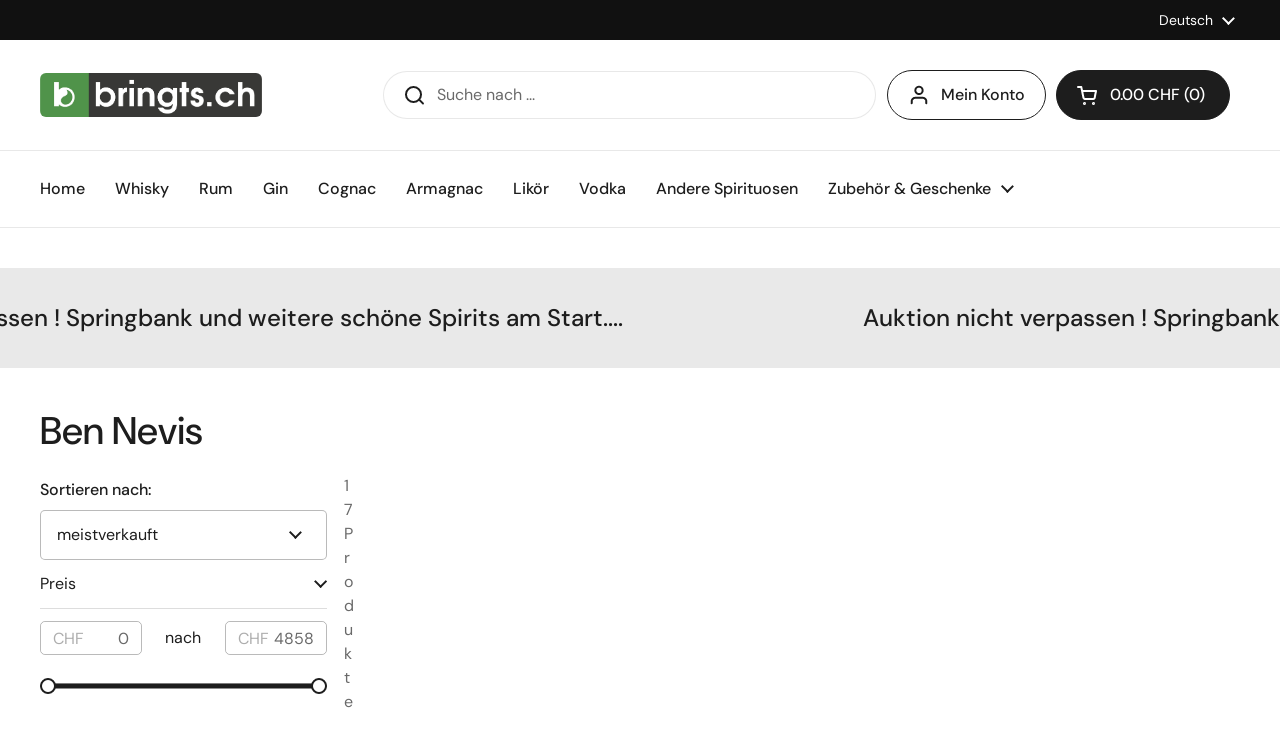

--- FILE ---
content_type: text/html; charset=utf-8
request_url: https://www.bringts.ch/collections/ben-nevis
body_size: 39722
content:
<!doctype html>
<html class="no-js" lang="de" dir="ltr">
<head>

	<meta charset="utf-8">
  <meta http-equiv="X-UA-Compatible" content="IE=edge,chrome=1">
  <meta name="viewport" content="width=device-width, initial-scale=1.0, height=device-height, minimum-scale=1.0"><link rel="shortcut icon" href="//www.bringts.ch/cdn/shop/files/bringts-fav.png?crop=center&height=48&v=1749838890&width=48" type="image/png" /><title>Ben Nevis online kaufen ▶ Ben Nevis Whisky Onlineshop Schweiz | bringts.ch
</title><meta name="description" content="Ben Nevis Whisky entdecken ▶ Finden Sie Ben Nevis Whisky und andere zig Marken | Kaufen Sie jetzt online bei bringts.ch – dem Spirituosen Shop für die Schweiz!">

<meta property="og:site_name" content="bringts.ch">
<meta property="og:url" content="https://www.bringts.ch/collections/ben-nevis">
<meta property="og:title" content="Ben Nevis online kaufen ▶ Ben Nevis Whisky Onlineshop Schweiz | bringts.ch">
<meta property="og:type" content="website">
<meta property="og:description" content="Ben Nevis Whisky entdecken ▶ Finden Sie Ben Nevis Whisky und andere zig Marken | Kaufen Sie jetzt online bei bringts.ch – dem Spirituosen Shop für die Schweiz!"><meta property="og:image" content="http://www.bringts.ch/cdn/shop/collections/Navis.jpg?v=1596548165">
  <meta property="og:image:secure_url" content="https://www.bringts.ch/cdn/shop/collections/Navis.jpg?v=1596548165">
  <meta property="og:image:width" content="178">
  <meta property="og:image:height" content="178"><meta name="twitter:card" content="summary_large_image">
<meta name="twitter:title" content="Ben Nevis online kaufen ▶ Ben Nevis Whisky Onlineshop Schweiz | bringts.ch">
<meta name="twitter:description" content="Ben Nevis Whisky entdecken ▶ Finden Sie Ben Nevis Whisky und andere zig Marken | Kaufen Sie jetzt online bei bringts.ch – dem Spirituosen Shop für die Schweiz!"><script type="application/ld+json">
  [
    {
      "@context": "https://schema.org",
      "@type": "WebSite",
      "name": "bringts.ch",
      "url": "https:\/\/www.bringts.ch"
    },
    {
      "@context": "https://schema.org",
      "@type": "Organization",
      "name": "bringts.ch",
      "url": "https:\/\/www.bringts.ch"
    }
  ]
</script>

<script type="application/ld+json">
{
  "@context": "https://schema.org",
  "@type": "BreadcrumbList",
  "itemListElement": [
    {
      "@type": "ListItem",
      "position": 1,
      "name": "Startseite",
      "item": "https://www.bringts.ch"
    },{
        "@type": "ListItem",
        "position": 2,
        "name": "Ben Nevis",
        "item": "https://www.bringts.ch/collections/ben-nevis"
      }]
}
</script>
  
  <link rel="canonical" href="https://www.bringts.ch/collections/ben-nevis">

  <link rel="preconnect" href="https://cdn.shopify.com"><link rel="preconnect" href="https://fonts.shopifycdn.com" crossorigin>
<link href="//www.bringts.ch/cdn/shop/t/24/assets/theme.css?v=57043982059597425341767985946" as="style" rel="preload"><link href="//www.bringts.ch/cdn/shop/t/24/assets/section-header.css?v=164308895352970854221730296981" as="style" rel="preload"><link href="//www.bringts.ch/cdn/shop/t/24/assets/component-product-item.css?v=1906438198003073251730296981" as="style" rel="preload">
<link rel="preload" as="image" href="//www.bringts.ch/cdn/shop/products/ben_nevis_2013_2021_sig_un_chill__421_423___uvp__44_90__164267_88c7d495-1ee6-44b5-9b6f-08d3ad17fd08.jpg?v=1626843324&width=480" imagesrcset="//www.bringts.ch/cdn/shop/products/ben_nevis_2013_2021_sig_un_chill__421_423___uvp__44_90__164267_88c7d495-1ee6-44b5-9b6f-08d3ad17fd08.jpg?crop=center&height=180&v=1626843324&width=240 240w,//www.bringts.ch/cdn/shop/products/ben_nevis_2013_2021_sig_un_chill__421_423___uvp__44_90__164267_88c7d495-1ee6-44b5-9b6f-08d3ad17fd08.jpg?crop=center&height=270&v=1626843324&width=360 360w,//www.bringts.ch/cdn/shop/products/ben_nevis_2013_2021_sig_un_chill__421_423___uvp__44_90__164267_88c7d495-1ee6-44b5-9b6f-08d3ad17fd08.jpg?crop=center&height=315&v=1626843324&width=420 420w,//www.bringts.ch/cdn/shop/products/ben_nevis_2013_2021_sig_un_chill__421_423___uvp__44_90__164267_88c7d495-1ee6-44b5-9b6f-08d3ad17fd08.jpg?crop=center&height=360&v=1626843324&width=480 480w" imagesizes="(max-width: 359px) calc(100vw - 30px), (max-width: 767px) calc((100vw - 50px) / 2)">
<link rel="preload" as="image" href="//www.bringts.ch/cdn/shop/files/ben_nevis_2014_2025___10__y_o____signatory_100_proof_edition__63_796691.jpg?v=1764074000&width=480" imagesrcset="//www.bringts.ch/cdn/shop/files/ben_nevis_2014_2025___10__y_o____signatory_100_proof_edition__63_796691.jpg?crop=center&height=180&v=1764074000&width=240 240w,//www.bringts.ch/cdn/shop/files/ben_nevis_2014_2025___10__y_o____signatory_100_proof_edition__63_796691.jpg?crop=center&height=270&v=1764074000&width=360 360w,//www.bringts.ch/cdn/shop/files/ben_nevis_2014_2025___10__y_o____signatory_100_proof_edition__63_796691.jpg?crop=center&height=315&v=1764074000&width=420 420w,//www.bringts.ch/cdn/shop/files/ben_nevis_2014_2025___10__y_o____signatory_100_proof_edition__63_796691.jpg?crop=center&height=360&v=1764074000&width=480 480w,//www.bringts.ch/cdn/shop/files/ben_nevis_2014_2025___10__y_o____signatory_100_proof_edition__63_796691.jpg?crop=center&height=480&v=1764074000&width=640 640w" imagesizes="(max-width: 359px) calc(100vw - 30px), (max-width: 767px) calc((100vw - 50px) / 2)">

<link rel="preload" href="//www.bringts.ch/cdn/fonts/dm_sans/dmsans_n5.8a0f1984c77eb7186ceb87c4da2173ff65eb012e.woff2" as="font" type="font/woff2" crossorigin>
<link rel="preload" href="//www.bringts.ch/cdn/fonts/dm_sans/dmsans_n4.ec80bd4dd7e1a334c969c265873491ae56018d72.woff2" as="font" type="font/woff2" crossorigin>
<style type="text/css">
@font-face {
  font-family: "DM Sans";
  font-weight: 500;
  font-style: normal;
  font-display: swap;
  src: url("//www.bringts.ch/cdn/fonts/dm_sans/dmsans_n5.8a0f1984c77eb7186ceb87c4da2173ff65eb012e.woff2") format("woff2"),
       url("//www.bringts.ch/cdn/fonts/dm_sans/dmsans_n5.9ad2e755a89e15b3d6c53259daad5fc9609888e6.woff") format("woff");
}
@font-face {
  font-family: "DM Sans";
  font-weight: 400;
  font-style: normal;
  font-display: swap;
  src: url("//www.bringts.ch/cdn/fonts/dm_sans/dmsans_n4.ec80bd4dd7e1a334c969c265873491ae56018d72.woff2") format("woff2"),
       url("//www.bringts.ch/cdn/fonts/dm_sans/dmsans_n4.87bdd914d8a61247b911147ae68e754d695c58a6.woff") format("woff");
}
@font-face {
  font-family: "DM Sans";
  font-weight: 500;
  font-style: normal;
  font-display: swap;
  src: url("//www.bringts.ch/cdn/fonts/dm_sans/dmsans_n5.8a0f1984c77eb7186ceb87c4da2173ff65eb012e.woff2") format("woff2"),
       url("//www.bringts.ch/cdn/fonts/dm_sans/dmsans_n5.9ad2e755a89e15b3d6c53259daad5fc9609888e6.woff") format("woff");
}
@font-face {
  font-family: "DM Sans";
  font-weight: 400;
  font-style: italic;
  font-display: swap;
  src: url("//www.bringts.ch/cdn/fonts/dm_sans/dmsans_i4.b8fe05e69ee95d5a53155c346957d8cbf5081c1a.woff2") format("woff2"),
       url("//www.bringts.ch/cdn/fonts/dm_sans/dmsans_i4.403fe28ee2ea63e142575c0aa47684d65f8c23a0.woff") format("woff");
}




</style>
<style type="text/css">

  :root {

    /* Direction */
    --direction:ltr;

    /* Font variables */

    --font-stack-headings: "DM Sans", sans-serif;
    --font-weight-headings: 500;
    --font-style-headings: normal;

    --font-stack-body: "DM Sans", sans-serif;
    --font-weight-body: 400;--font-weight-body-bold: 500;--font-style-body: normal;--font-weight-buttons: var(--font-weight-body-bold);--font-weight-menu: var(--font-weight-body-bold);--base-headings-size: 55;
    --base-headings-line: 1.2;
    --base-body-size: 16;
    --base-body-line: 1.5;

    --base-menu-size: 16;

    /* Color variables */

    --color-background-header: #ffffff;
    --color-secondary-background-header: rgba(29, 29, 29, 0.08);
    --color-opacity-background-header: rgba(255, 255, 255, 0);
    --color-text-header: #1d1d1d;
    --color-foreground-header: #fff;
    --color-accent-header: #000000;
    --color-foreground-accent-header: #fff;
    --color-borders-header: rgba(29, 29, 29, 0.1);

    --color-background-main: #ffffff;
    --color-secondary-background-main: rgba(29, 29, 29, 0.08);
    --color-third-background-main: rgba(29, 29, 29, 0.04);
    --color-fourth-background-main: rgba(29, 29, 29, 0.02);
    --color-opacity-background-main: rgba(255, 255, 255, 0);
    --color-text-main: #1d1d1d;
    --color-foreground-main: #fff;
    --color-secondary-text-main: rgba(29, 29, 29, 0.62);
    --color-accent-main: #000000;
    --color-foreground-accent-main: #fff;
    --color-borders-main: rgba(29, 29, 29, 0.15);

    --color-background-cards: #ffffff;
    --color-gradient-cards: ;
    --color-text-cards: #1d1d1d;
    --color-foreground-cards: #fff;
    --color-secondary-text-cards: rgba(29, 29, 29, 0.6);
    --color-accent-cards: #000000;
    --color-foreground-accent-cards: #fff;
    --color-borders-cards: #e1e1e1;

    --color-background-footer: #ffffff;
    --color-text-footer: #000000;
    --color-accent-footer: #298556;
    --color-borders-footer: rgba(0, 0, 0, 0.15);

    --color-borders-forms-primary: rgba(29, 29, 29, 0.3);
    --color-borders-forms-secondary: rgba(29, 29, 29, 0.6);

    /* Borders */

    --border-width-cards: 1px;
    --border-radius-cards: 10px;
    --border-width-buttons: 1px;
    --border-radius-buttons: 30px;
    --border-width-forms: 1px;
    --border-radius-forms: 5px;

    /* Shadows */
    --shadow-x-cards: 10px;
    --shadow-y-cards: 0px;
    --shadow-blur-cards: 0px;
    --color-shadow-cards: rgba(0,0,0,0);
    --shadow-x-buttons: 0px;
    --shadow-y-buttons: 0px;
    --shadow-blur-buttons: 0px;
    --color-shadow-buttons: rgba(0,0,0,0);

    /* Layout */

    --grid-gap-original-base: 22px;
    --container-vertical-space-base: 50px;
    --image-fit-padding: 10%;

  }

  .facets__summary, #main select, .sidebar select, .modal-content select {
    background-image: url('data:image/svg+xml;utf8,<svg width="13" height="8" fill="none" xmlns="http://www.w3.org/2000/svg"><path d="M1.414.086 7.9 6.57 6.485 7.985 0 1.5 1.414.086Z" fill="%231d1d1d"/><path d="M12.985 1.515 6.5 8 5.085 6.586 11.571.101l1.414 1.414Z" fill="%231d1d1d"/></svg>');
  }

  .card .star-rating__stars {
    background-image: url('data:image/svg+xml;utf8,<svg width="20" height="13" viewBox="0 0 14 13" fill="none" xmlns="http://www.w3.org/2000/svg"><path d="m7 0 1.572 4.837h5.085l-4.114 2.99 1.572 4.836L7 9.673l-4.114 2.99 1.571-4.837-4.114-2.99h5.085L7 0Z" stroke="%231d1d1d" stroke-width="1"/></svg>');
  }
  .card .star-rating__stars-active {
    background-image: url('data:image/svg+xml;utf8,<svg width="20" height="13" viewBox="0 0 14 13" fill="none" xmlns="http://www.w3.org/2000/svg"><path d="m7 0 1.572 4.837h5.085l-4.114 2.99 1.572 4.836L7 9.673l-4.114 2.99 1.571-4.837-4.114-2.99h5.085L7 0Z" fill="%231d1d1d" stroke-width="0"/></svg>');
  }

  .star-rating__stars {
    background-image: url('data:image/svg+xml;utf8,<svg width="20" height="13" viewBox="0 0 14 13" fill="none" xmlns="http://www.w3.org/2000/svg"><path d="m7 0 1.572 4.837h5.085l-4.114 2.99 1.572 4.836L7 9.673l-4.114 2.99 1.571-4.837-4.114-2.99h5.085L7 0Z" stroke="%231d1d1d" stroke-width="1"/></svg>');
  }
  .star-rating__stars-active {
    background-image: url('data:image/svg+xml;utf8,<svg width="20" height="13" viewBox="0 0 14 13" fill="none" xmlns="http://www.w3.org/2000/svg"><path d="m7 0 1.572 4.837h5.085l-4.114 2.99 1.572 4.836L7 9.673l-4.114 2.99 1.571-4.837-4.114-2.99h5.085L7 0Z" fill="%231d1d1d" stroke-width="0"/></svg>');
  }

  .product-item {}</style>

<style id="root-height">
  :root {
    --window-height: 100vh;
  }
</style><link href="//www.bringts.ch/cdn/shop/t/24/assets/theme.css?v=57043982059597425341767985946" rel="stylesheet" type="text/css" media="all" />

	<script>window.performance && window.performance.mark && window.performance.mark('shopify.content_for_header.start');</script><meta name="google-site-verification" content="p0KACrT0v24IB8qWgUNZi_fTH2USsysrSigI6ToSpb4">
<meta id="shopify-digital-wallet" name="shopify-digital-wallet" content="/36287348871/digital_wallets/dialog">
<link rel="alternate" type="application/atom+xml" title="Feed" href="/collections/ben-nevis.atom" />
<link rel="alternate" hreflang="x-default" href="https://www.bringts.ch/collections/ben-nevis">
<link rel="alternate" hreflang="de" href="https://www.bringts.ch/collections/ben-nevis">
<link rel="alternate" hreflang="en" href="https://www.bringts.ch/en/collections/ben-nevis">
<link rel="alternate" hreflang="fr" href="https://www.bringts.ch/fr/collections/ben-nevis">
<link rel="alternate" type="application/json+oembed" href="https://www.bringts.ch/collections/ben-nevis.oembed">
<script async="async" src="/checkouts/internal/preloads.js?locale=de-CH"></script>
<script id="shopify-features" type="application/json">{"accessToken":"1c7cf28a41a6ca4eebf474186a714d63","betas":["rich-media-storefront-analytics"],"domain":"www.bringts.ch","predictiveSearch":true,"shopId":36287348871,"locale":"de"}</script>
<script>var Shopify = Shopify || {};
Shopify.shop = "cw-teststore.myshopify.com";
Shopify.locale = "de";
Shopify.currency = {"active":"CHF","rate":"1.0"};
Shopify.country = "CH";
Shopify.theme = {"name":"Live-Version Local","id":173773586805,"schema_name":"Local","schema_version":"2.5.0","theme_store_id":1651,"role":"main"};
Shopify.theme.handle = "null";
Shopify.theme.style = {"id":null,"handle":null};
Shopify.cdnHost = "www.bringts.ch/cdn";
Shopify.routes = Shopify.routes || {};
Shopify.routes.root = "/";</script>
<script type="module">!function(o){(o.Shopify=o.Shopify||{}).modules=!0}(window);</script>
<script>!function(o){function n(){var o=[];function n(){o.push(Array.prototype.slice.apply(arguments))}return n.q=o,n}var t=o.Shopify=o.Shopify||{};t.loadFeatures=n(),t.autoloadFeatures=n()}(window);</script>
<script id="shop-js-analytics" type="application/json">{"pageType":"collection"}</script>
<script defer="defer" async type="module" src="//www.bringts.ch/cdn/shopifycloud/shop-js/modules/v2/client.init-shop-cart-sync_e98Ab_XN.de.esm.js"></script>
<script defer="defer" async type="module" src="//www.bringts.ch/cdn/shopifycloud/shop-js/modules/v2/chunk.common_Pcw9EP95.esm.js"></script>
<script defer="defer" async type="module" src="//www.bringts.ch/cdn/shopifycloud/shop-js/modules/v2/chunk.modal_CzmY4ZhL.esm.js"></script>
<script type="module">
  await import("//www.bringts.ch/cdn/shopifycloud/shop-js/modules/v2/client.init-shop-cart-sync_e98Ab_XN.de.esm.js");
await import("//www.bringts.ch/cdn/shopifycloud/shop-js/modules/v2/chunk.common_Pcw9EP95.esm.js");
await import("//www.bringts.ch/cdn/shopifycloud/shop-js/modules/v2/chunk.modal_CzmY4ZhL.esm.js");

  window.Shopify.SignInWithShop?.initShopCartSync?.({"fedCMEnabled":true,"windoidEnabled":true});

</script>
<script>(function() {
  var isLoaded = false;
  function asyncLoad() {
    if (isLoaded) return;
    isLoaded = true;
    var urls = ["https:\/\/cdn-bundler.nice-team.net\/app\/js\/bundler.js?shop=cw-teststore.myshopify.com","\/\/cdn.shopify.com\/proxy\/e550e24f7c2f0648b7964971426902c46a8b92933d959a21f643dfc0250f0db2\/b2b-solution.bsscommerce.com\/js\/bss-b2b-cp.js?shop=cw-teststore.myshopify.com\u0026sp-cache-control=cHVibGljLCBtYXgtYWdlPTkwMA"];
    for (var i = 0; i < urls.length; i++) {
      var s = document.createElement('script');
      s.type = 'text/javascript';
      s.async = true;
      s.src = urls[i];
      var x = document.getElementsByTagName('script')[0];
      x.parentNode.insertBefore(s, x);
    }
  };
  if(window.attachEvent) {
    window.attachEvent('onload', asyncLoad);
  } else {
    window.addEventListener('load', asyncLoad, false);
  }
})();</script>
<script id="__st">var __st={"a":36287348871,"offset":3600,"reqid":"bfa2dfd3-ad6e-405a-a5e6-ad227045c5de-1769274738","pageurl":"www.bringts.ch\/collections\/ben-nevis","u":"dcbae55e1219","p":"collection","rtyp":"collection","rid":191738413191};</script>
<script>window.ShopifyPaypalV4VisibilityTracking = true;</script>
<script id="captcha-bootstrap">!function(){'use strict';const t='contact',e='account',n='new_comment',o=[[t,t],['blogs',n],['comments',n],[t,'customer']],c=[[e,'customer_login'],[e,'guest_login'],[e,'recover_customer_password'],[e,'create_customer']],r=t=>t.map((([t,e])=>`form[action*='/${t}']:not([data-nocaptcha='true']) input[name='form_type'][value='${e}']`)).join(','),a=t=>()=>t?[...document.querySelectorAll(t)].map((t=>t.form)):[];function s(){const t=[...o],e=r(t);return a(e)}const i='password',u='form_key',d=['recaptcha-v3-token','g-recaptcha-response','h-captcha-response',i],f=()=>{try{return window.sessionStorage}catch{return}},m='__shopify_v',_=t=>t.elements[u];function p(t,e,n=!1){try{const o=window.sessionStorage,c=JSON.parse(o.getItem(e)),{data:r}=function(t){const{data:e,action:n}=t;return t[m]||n?{data:e,action:n}:{data:t,action:n}}(c);for(const[e,n]of Object.entries(r))t.elements[e]&&(t.elements[e].value=n);n&&o.removeItem(e)}catch(o){console.error('form repopulation failed',{error:o})}}const l='form_type',E='cptcha';function T(t){t.dataset[E]=!0}const w=window,h=w.document,L='Shopify',v='ce_forms',y='captcha';let A=!1;((t,e)=>{const n=(g='f06e6c50-85a8-45c8-87d0-21a2b65856fe',I='https://cdn.shopify.com/shopifycloud/storefront-forms-hcaptcha/ce_storefront_forms_captcha_hcaptcha.v1.5.2.iife.js',D={infoText:'Durch hCaptcha geschützt',privacyText:'Datenschutz',termsText:'Allgemeine Geschäftsbedingungen'},(t,e,n)=>{const o=w[L][v],c=o.bindForm;if(c)return c(t,g,e,D).then(n);var r;o.q.push([[t,g,e,D],n]),r=I,A||(h.body.append(Object.assign(h.createElement('script'),{id:'captcha-provider',async:!0,src:r})),A=!0)});var g,I,D;w[L]=w[L]||{},w[L][v]=w[L][v]||{},w[L][v].q=[],w[L][y]=w[L][y]||{},w[L][y].protect=function(t,e){n(t,void 0,e),T(t)},Object.freeze(w[L][y]),function(t,e,n,w,h,L){const[v,y,A,g]=function(t,e,n){const i=e?o:[],u=t?c:[],d=[...i,...u],f=r(d),m=r(i),_=r(d.filter((([t,e])=>n.includes(e))));return[a(f),a(m),a(_),s()]}(w,h,L),I=t=>{const e=t.target;return e instanceof HTMLFormElement?e:e&&e.form},D=t=>v().includes(t);t.addEventListener('submit',(t=>{const e=I(t);if(!e)return;const n=D(e)&&!e.dataset.hcaptchaBound&&!e.dataset.recaptchaBound,o=_(e),c=g().includes(e)&&(!o||!o.value);(n||c)&&t.preventDefault(),c&&!n&&(function(t){try{if(!f())return;!function(t){const e=f();if(!e)return;const n=_(t);if(!n)return;const o=n.value;o&&e.removeItem(o)}(t);const e=Array.from(Array(32),(()=>Math.random().toString(36)[2])).join('');!function(t,e){_(t)||t.append(Object.assign(document.createElement('input'),{type:'hidden',name:u})),t.elements[u].value=e}(t,e),function(t,e){const n=f();if(!n)return;const o=[...t.querySelectorAll(`input[type='${i}']`)].map((({name:t})=>t)),c=[...d,...o],r={};for(const[a,s]of new FormData(t).entries())c.includes(a)||(r[a]=s);n.setItem(e,JSON.stringify({[m]:1,action:t.action,data:r}))}(t,e)}catch(e){console.error('failed to persist form',e)}}(e),e.submit())}));const S=(t,e)=>{t&&!t.dataset[E]&&(n(t,e.some((e=>e===t))),T(t))};for(const o of['focusin','change'])t.addEventListener(o,(t=>{const e=I(t);D(e)&&S(e,y())}));const B=e.get('form_key'),M=e.get(l),P=B&&M;t.addEventListener('DOMContentLoaded',(()=>{const t=y();if(P)for(const e of t)e.elements[l].value===M&&p(e,B);[...new Set([...A(),...v().filter((t=>'true'===t.dataset.shopifyCaptcha))])].forEach((e=>S(e,t)))}))}(h,new URLSearchParams(w.location.search),n,t,e,['guest_login'])})(!0,!0)}();</script>
<script integrity="sha256-4kQ18oKyAcykRKYeNunJcIwy7WH5gtpwJnB7kiuLZ1E=" data-source-attribution="shopify.loadfeatures" defer="defer" src="//www.bringts.ch/cdn/shopifycloud/storefront/assets/storefront/load_feature-a0a9edcb.js" crossorigin="anonymous"></script>
<script data-source-attribution="shopify.dynamic_checkout.dynamic.init">var Shopify=Shopify||{};Shopify.PaymentButton=Shopify.PaymentButton||{isStorefrontPortableWallets:!0,init:function(){window.Shopify.PaymentButton.init=function(){};var t=document.createElement("script");t.src="https://www.bringts.ch/cdn/shopifycloud/portable-wallets/latest/portable-wallets.de.js",t.type="module",document.head.appendChild(t)}};
</script>
<script data-source-attribution="shopify.dynamic_checkout.buyer_consent">
  function portableWalletsHideBuyerConsent(e){var t=document.getElementById("shopify-buyer-consent"),n=document.getElementById("shopify-subscription-policy-button");t&&n&&(t.classList.add("hidden"),t.setAttribute("aria-hidden","true"),n.removeEventListener("click",e))}function portableWalletsShowBuyerConsent(e){var t=document.getElementById("shopify-buyer-consent"),n=document.getElementById("shopify-subscription-policy-button");t&&n&&(t.classList.remove("hidden"),t.removeAttribute("aria-hidden"),n.addEventListener("click",e))}window.Shopify?.PaymentButton&&(window.Shopify.PaymentButton.hideBuyerConsent=portableWalletsHideBuyerConsent,window.Shopify.PaymentButton.showBuyerConsent=portableWalletsShowBuyerConsent);
</script>
<script data-source-attribution="shopify.dynamic_checkout.cart.bootstrap">document.addEventListener("DOMContentLoaded",(function(){function t(){return document.querySelector("shopify-accelerated-checkout-cart, shopify-accelerated-checkout")}if(t())Shopify.PaymentButton.init();else{new MutationObserver((function(e,n){t()&&(Shopify.PaymentButton.init(),n.disconnect())})).observe(document.body,{childList:!0,subtree:!0})}}));
</script>
<script id='scb4127' type='text/javascript' async='' src='https://www.bringts.ch/cdn/shopifycloud/privacy-banner/storefront-banner.js'></script>
<script>window.performance && window.performance.mark && window.performance.mark('shopify.content_for_header.end');</script>

  <script>
    const rbi = [];
    const ribSetSize = (img) => {
      if ( img.offsetWidth / img.dataset.ratio < img.offsetHeight ) {
        img.setAttribute('sizes', `${Math.ceil(img.offsetHeight * img.dataset.ratio)}px`);
      } else {
        img.setAttribute('sizes', `${Math.ceil(img.offsetWidth)}px`);
      }
    }
    const debounce = (fn, wait) => {
      let t;
      return (...args) => {
        clearTimeout(t);
        t = setTimeout(() => fn.apply(this, args), wait);
      };
    }
    window.KEYCODES = {
      TAB: 9,
      ESC: 27,
      DOWN: 40,
      RIGHT: 39,
      UP: 38,
      LEFT: 37,
      RETURN: 13
    };
    window.addEventListener('resize', debounce(()=>{
      for ( let img of rbi ) {
        ribSetSize(img);
      }
    }, 250));
  </script><noscript>
    <link rel="stylesheet" href="//www.bringts.ch/cdn/shop/t/24/assets/theme-noscript.css?v=42099867224588620941730296981">
  </noscript>

  <script>
    var _paq = window._paq = window._paq || [];
    _paq.push(["setCookieDomain", "*.wellinger-it.de"]);
    
    _paq.push(['trackPageView']);
    _paq.push(['enableLinkTracking']);
    (function() {
      var u="https://bringts.wellinger-it.de/";
      _paq.push(['setTrackerUrl', u+'mtophp/']);
      _paq.push(['setSiteId', '1']);
      var d=document, g=d.createElement('script'), s=d.getElementsByTagName('script')[0];
      g.async=true; g.src=u+'mtojs/'; s.parentNode.insertBefore(g,s);
    })();
  </script>
  
<!-- BEGIN app block: shopify://apps/wishlist-hero/blocks/app-embed/a9a5079b-59e8-47cb-b659-ecf1c60b9b72 -->


<script type="text/javascript">
  
    window.wishlisthero_buttonProdPageClasses = [];
  
  
    window.wishlisthero_cartDotClasses = [];
  
</script>
<!-- BEGIN app snippet: extraStyles -->

<style>
  .wishlisthero-floating {
    position: absolute;
    top: 5px;
    z-index: 21;
    border-radius: 100%;
    width: fit-content;
    right: 5px;
    left: auto;
    &.wlh-left-btn {
      left: 5px !important;
      right: auto !important;
    }
    &.wlh-right-btn {
      right: 5px !important;
      left: auto !important;
    }
    
  }
  @media(min-width:1300px) {
    .product-item__link.product-item__image--margins .wishlisthero-floating, {
      
        left: 50% !important;
        margin-left: -295px;
      
    }
  }
  .MuiTypography-h1,.MuiTypography-h2,.MuiTypography-h3,.MuiTypography-h4,.MuiTypography-h5,.MuiTypography-h6,.MuiButton-root,.MuiCardHeader-title a {
    font-family: ,  !important;
  }
</style>






<!-- END app snippet -->
<!-- BEGIN app snippet: renderAssets -->

  <link rel="preload" href="https://cdn.shopify.com/extensions/019badc7-12fe-783e-9dfe-907190f91114/wishlist-hero-81/assets/default.css" as="style" onload="this.onload=null;this.rel='stylesheet'">
  <noscript><link href="//cdn.shopify.com/extensions/019badc7-12fe-783e-9dfe-907190f91114/wishlist-hero-81/assets/default.css" rel="stylesheet" type="text/css" media="all" /></noscript>
  <script defer src="https://cdn.shopify.com/extensions/019badc7-12fe-783e-9dfe-907190f91114/wishlist-hero-81/assets/default.js"></script>
<!-- END app snippet -->


<script type="text/javascript">
  try{
  
    var scr_bdl_path = "https://cdn.shopify.com/extensions/019badc7-12fe-783e-9dfe-907190f91114/wishlist-hero-81/assets/bundle2.js";
    window._wh_asset_path = scr_bdl_path.substring(0,scr_bdl_path.lastIndexOf("/")) + "/";
  

  }catch(e){ console.log(e)}
  try{

  
    window.WishListHero_setting = {"ButtonColor":"#000","IconColor":"rgba(255, 255, 255, 1)","IconType":"Bookmark","IconTypeNum":"3","ThrdParty_Trans_active":false,"ButtonTextBeforeAdding":"Zur Merk\/Wunschliste hinzufügen","ButtonTextAfterAdding":"Zur Merkliste hinzugefügt","AnimationAfterAddition":"Fade in","ButtonTextAddToCart":"In den Warenkorb","ButtonTextOutOfStock":"Ausverkauft","ButtonTextAddAllToCart":"Alle in den Warenkorb","ButtonTextRemoveAllToCart":"Alle aus der Merkliste entfernen","AddedProductNotificationText":"Produkt wurde erfolgreich zur Merkliste hinzugefügt","AddedProductToCartNotificationText":"Produkt wurde erfolgreich in den Warenkorb gelegt","ViewCartLinkText":"Warenkorb anzeigen","SharePopup_TitleText":"Meine Merkliste teilen","SharePopup_shareBtnText":"Merkliste teilen","SharePopup_shareHederText":"In sozialen Netzwerken teilen","SharePopup_shareCopyText":"Oder Link zur Merkliste kopieren","SharePopup_shareCancelBtnText":"Abbrechen","SharePopup_shareCopyBtnText":"Kopieren","SharePopup_shareCopiedText":"Kopiert","SendEMailPopup_BtnText":"E-Mail senden","SendEMailPopup_FromText":"Dein Name","SendEMailPopup_ToText":"E-Mail-Empfänger","SendEMailPopup_BodyText":"Nachricht","SendEMailPopup_SendBtnText":"Senden","SendEMailPopup_SendNotificationText":"E-Mail wurde erfolgreich gesendet","SendEMailPopup_TitleText":"Meine Merkliste per E-Mail senden","AddProductMessageText":"Bist du sicher, dass du alle Artikel in den Warenkorb legen möchtest?","RemoveProductMessageText":"Bist du sicher, dass du diesen Artikel aus deiner Merkliste entfernen möchtest?","RemoveAllProductMessageText":"Bist du sicher, dass du alle Artikel aus deiner Merkliste entfernen möchtest?","RemovedProductNotificationText":"Produkt wurde erfolgreich aus der Merkliste entfernt","AddAllOutOfStockProductNotificationText":"Beim Hinzufügen der Artikel in den Warenkorb ist ein Fehler aufgetreten. Bitte versuche es später noch einmal.","RemovePopupOkText":"OK","RemovePopup_HeaderText":"Bist du sicher?","ViewWishlistText":"Merkliste anzeigen","EmptyWishlistText":"In deiner Merkliste befinden sich noch keine Artikel.","BuyNowButtonText":"Jetzt kaufen","BuyNowButtonColor":"rgb(144, 86, 162)","BuyNowTextButtonColor":"rgb(255, 255, 255)","Wishlist_Title":"Meine Merkliste","WishlistHeaderTitleAlignment":"Left","WishlistProductImageSize":"Normal","PriceColor":"rgb(29, 29, 29)","HeaderFontSize":"30","HeaderColor":"","PriceFontSize":"18","ProductNameFontSize":"16","LaunchPointType":"menu_item","DisplayWishlistAs":"seprate_page","DisplayButtonAs":"button_only","PopupSize":"md","ButtonUserConfirmationState":"skipped","ButtonColorAndStyleConfirmationState":"","HideAddToCartButton":false,"NoRedirectAfterAddToCart":false,"DisableGuestCustomer":true,"LoginPopupContent":"Bitte melde dich an, damit deine Merkliste auf allen Geräten gespeichert wird.","LoginPopupLoginBtnText":"Anmelden","LoginPopupContentFontSize":"20","NotificationPopupPosition":"right","WishlistButtonTextColor":"rgba(255, 255, 255, 1)","EnableRemoveFromWishlistAfterAddButtonText":"Von Merkliste entfernen","ShareNetworks":{"Facebook":true,"Twitter":true,"LinkedIn":true,"WhatsApp":true,"Pinterest":true,"Telegram":true,"Viber":true,"Reddit":true,"Email_Client":true,"VK":true,"OK":true,"Tumblr":true,"Livejournal":true,"Mailru":true,"Workplace":true,"Line":true},"_id":"69308f1d6aa68b92cf2b5663","ButtonFontSize":"16","DateFontSize":"16","EnableCollection":false,"EnableShare":true,"RemovePowerBy":false,"EnableFBPixel":false,"EnableGTagIntegration":false,"EnableKlaviyoOnsiteTracking":false,"DisapleApp":false,"FloatPointPossition":"bottom_right","HeartStateToggle":true,"HeaderMenuItemsIndicator":true,"EnableRemoveFromWishlistAfterAdd":true,"Shop":"cw-teststore.myshopify.com","shop":"cw-teststore.myshopify.com","Status":"Active","Plan":"GOLD"};
    if(typeof(window.WishListHero_setting_theme_override) != "undefined"){
                                                                                window.WishListHero_setting = {
                                                                                    ...window.WishListHero_setting,
                                                                                    ...window.WishListHero_setting_theme_override
                                                                                };
                                                                            }
                                                                            // Done

  
    if(window.WishListHero_setting){
    window.WishListHero_setting.disableAutomaticButtonAddition = true;
    }
  

  }catch(e){ console.error('Error loading config',e); }
</script>


  <script src="https://cdn.shopify.com/extensions/019badc7-12fe-783e-9dfe-907190f91114/wishlist-hero-81/assets/bundle2.js" defer></script>



<script type="text/javascript">
  if (!window.__wishlistHeroArriveScriptLoaded) {
    window.__wishlistHeroArriveScriptLoaded = true;
    function wh_loadScript(scriptUrl) {
      const script = document.createElement('script'); script.src = scriptUrl;
      document.body.appendChild(script);
      return new Promise((res, rej) => { script.onload = function () { res(); }; script.onerror = function () { rej(); } });
    }
  }
  document.addEventListener("DOMContentLoaded", () => {
      wh_loadScript('https://cdn.shopify.com/extensions/019badc7-12fe-783e-9dfe-907190f91114/wishlist-hero-81/assets/arrive.min.js').then(function () {
          document.arrive('.wishlist-hero-custom-button', function (wishlistButton) {
              var ev = new
                  CustomEvent('wishlist-hero-add-to-custom-element', { detail: wishlistButton }); document.dispatchEvent(ev);
          });
      });
  });
</script>


<!-- BEGIN app snippet: TransArray -->
<script>
  window.WLH_reload_translations = function() {
    let _wlh_res = {};
    if (window.WishListHero_setting && window.WishListHero_setting['ThrdParty_Trans_active']) {

      
        

        window.WishListHero_setting["ButtonTextBeforeAdding"] = "Zur Merk/Wunschliste hinzufügen";
        _wlh_res["ButtonTextBeforeAdding"] = "Zur Merk/Wunschliste hinzufügen";
        

        window.WishListHero_setting["ButtonTextAfterAdding"] = "Zur Merkliste hinzugefügt";
        _wlh_res["ButtonTextAfterAdding"] = "Zur Merkliste hinzugefügt";
        

        window.WishListHero_setting["ButtonTextAddToCart"] = "In den Warenkorb";
        _wlh_res["ButtonTextAddToCart"] = "In den Warenkorb";
        

        window.WishListHero_setting["ButtonTextOutOfStock"] = "Ausverkauft";
        _wlh_res["ButtonTextOutOfStock"] = "Ausverkauft";
        

        window.WishListHero_setting["ButtonTextAddAllToCart"] = "Alle in den Warenkorb";
        _wlh_res["ButtonTextAddAllToCart"] = "Alle in den Warenkorb";
        

        window.WishListHero_setting["ButtonTextRemoveAllToCart"] = "Alle aus der Merkliste entfernen";
        _wlh_res["ButtonTextRemoveAllToCart"] = "Alle aus der Merkliste entfernen";
        

        window.WishListHero_setting["AddedProductNotificationText"] = "Produkt wurde erfolgreich zur Merkliste hinzugefügt";
        _wlh_res["AddedProductNotificationText"] = "Produkt wurde erfolgreich zur Merkliste hinzugefügt";
        

        window.WishListHero_setting["AddedProductToCartNotificationText"] = "Produkt wurde erfolgreich in den Warenkorb gelegt";
        _wlh_res["AddedProductToCartNotificationText"] = "Produkt wurde erfolgreich in den Warenkorb gelegt";
        

        window.WishListHero_setting["ViewCartLinkText"] = "Warenkorb anzeigen";
        _wlh_res["ViewCartLinkText"] = "Warenkorb anzeigen";
        

        window.WishListHero_setting["SharePopup_TitleText"] = "Meine Merkliste teilen";
        _wlh_res["SharePopup_TitleText"] = "Meine Merkliste teilen";
        

        window.WishListHero_setting["SharePopup_shareBtnText"] = "Merkliste teilen";
        _wlh_res["SharePopup_shareBtnText"] = "Merkliste teilen";
        

        window.WishListHero_setting["SharePopup_shareHederText"] = "In sozialen Netzwerken teilen";
        _wlh_res["SharePopup_shareHederText"] = "In sozialen Netzwerken teilen";
        

        window.WishListHero_setting["SharePopup_shareCopyText"] = "Oder Link zur Merkliste kopieren";
        _wlh_res["SharePopup_shareCopyText"] = "Oder Link zur Merkliste kopieren";
        

        window.WishListHero_setting["SharePopup_shareCancelBtnText"] = "Abbrechen";
        _wlh_res["SharePopup_shareCancelBtnText"] = "Abbrechen";
        

        window.WishListHero_setting["SharePopup_shareCopyBtnText"] = "Kopieren";
        _wlh_res["SharePopup_shareCopyBtnText"] = "Kopieren";
        

        window.WishListHero_setting["SendEMailPopup_BtnText"] = "E-Mail senden";
        _wlh_res["SendEMailPopup_BtnText"] = "E-Mail senden";
        

        window.WishListHero_setting["SendEMailPopup_FromText"] = "Dein Name";
        _wlh_res["SendEMailPopup_FromText"] = "Dein Name";
        

        window.WishListHero_setting["SendEMailPopup_ToText"] = "E-Mail-Empfänger";
        _wlh_res["SendEMailPopup_ToText"] = "E-Mail-Empfänger";
        

        window.WishListHero_setting["SendEMailPopup_BodyText"] = "Nachricht";
        _wlh_res["SendEMailPopup_BodyText"] = "Nachricht";
        

        window.WishListHero_setting["SendEMailPopup_SendBtnText"] = "Senden";
        _wlh_res["SendEMailPopup_SendBtnText"] = "Senden";
        

        window.WishListHero_setting["SendEMailPopup_SendNotificationText"] = "E-Mail wurde erfolgreich gesendet";
        _wlh_res["SendEMailPopup_SendNotificationText"] = "E-Mail wurde erfolgreich gesendet";
        

        window.WishListHero_setting["SendEMailPopup_TitleText"] = "Meine Merkliste per E-Mail senden";
        _wlh_res["SendEMailPopup_TitleText"] = "Meine Merkliste per E-Mail senden";
        

        window.WishListHero_setting["AddProductMessageText"] = "Bist du sicher, dass du alle Artikel in den Warenkorb legen möchtest?";
        _wlh_res["AddProductMessageText"] = "Bist du sicher, dass du alle Artikel in den Warenkorb legen möchtest?";
        

        window.WishListHero_setting["RemoveProductMessageText"] = "Bist du sicher, dass du diesen Artikel aus deiner Merkliste entfernen möchtest?";
        _wlh_res["RemoveProductMessageText"] = "Bist du sicher, dass du diesen Artikel aus deiner Merkliste entfernen möchtest?";
        

        window.WishListHero_setting["RemoveAllProductMessageText"] = "Bist du sicher, dass du alle Artikel aus deiner Merkliste entfernen möchtest?";
        _wlh_res["RemoveAllProductMessageText"] = "Bist du sicher, dass du alle Artikel aus deiner Merkliste entfernen möchtest?";
        

        window.WishListHero_setting["RemovedProductNotificationText"] = "Produkt wurde erfolgreich aus der Merkliste entfernt";
        _wlh_res["RemovedProductNotificationText"] = "Produkt wurde erfolgreich aus der Merkliste entfernt";
        

        window.WishListHero_setting["AddAllOutOfStockProductNotificationText"] = "Beim Hinzufügen der Artikel in den Warenkorb ist ein Fehler aufgetreten. Bitte versuche es später noch einmal.";
        _wlh_res["AddAllOutOfStockProductNotificationText"] = "Beim Hinzufügen der Artikel in den Warenkorb ist ein Fehler aufgetreten. Bitte versuche es später noch einmal.";
        

        window.WishListHero_setting["RemovePopupOkText"] = "OK";
        _wlh_res["RemovePopupOkText"] = "OK";
        

        window.WishListHero_setting["RemovePopup_HeaderText"] = "Bist du sicher?";
        _wlh_res["RemovePopup_HeaderText"] = "Bist du sicher?";
        

        window.WishListHero_setting["ViewWishlistText"] = "Merkliste anzeigen";
        _wlh_res["ViewWishlistText"] = "Merkliste anzeigen";
        

        window.WishListHero_setting["EmptyWishlistText"] = "In deiner Merkliste befinden sich noch keine Artikel.";
        _wlh_res["EmptyWishlistText"] = "In deiner Merkliste befinden sich noch keine Artikel.";
        

        window.WishListHero_setting["BuyNowButtonText"] = "Jetzt kaufen";
        _wlh_res["BuyNowButtonText"] = "Jetzt kaufen";
        

        window.WishListHero_setting["Wishlist_Title"] = "Meine Merkliste";
        _wlh_res["Wishlist_Title"] = "Meine Merkliste";
        

        window.WishListHero_setting["LoginPopupContent"] = "Bitte melde dich an, damit deine Merkliste auf allen Geräten gespeichert wird.";
        _wlh_res["LoginPopupContent"] = "Bitte melde dich an, damit deine Merkliste auf allen Geräten gespeichert wird.";
        

        window.WishListHero_setting["LoginPopupLoginBtnText"] = "Anmelden";
        _wlh_res["LoginPopupLoginBtnText"] = "Anmelden";
        

        window.WishListHero_setting["EnableRemoveFromWishlistAfterAddButtonText"] = "Von Merkliste entfernen";
        _wlh_res["EnableRemoveFromWishlistAfterAddButtonText"] = "Von Merkliste entfernen";
        

        window.WishListHero_setting["LowStockEmailSubject"] = "Low stock on items in your wishlist!";
        _wlh_res["LowStockEmailSubject"] = "Low stock on items in your wishlist!";
        

        window.WishListHero_setting["OnSaleEmailSubject"] = "Price Drop on items in your wishlist!";
        _wlh_res["OnSaleEmailSubject"] = "Price Drop on items in your wishlist!";
        

        window.WishListHero_setting["SharePopup_shareCopiedText"] = "Kopiert";
        _wlh_res["SharePopup_shareCopiedText"] = "Kopiert";
    }
    return _wlh_res;
  }
  window.WLH_reload_translations();
</script><!-- END app snippet -->

<!-- END app block --><!-- BEGIN app block: shopify://apps/bundler/blocks/bundler-script-append/7a6ae1b8-3b16-449b-8429-8bb89a62c664 --><script defer="defer">
	/**	Bundler script loader, version number: 2.0 */
	(function(){
		var loadScript=function(a,b){var c=document.createElement("script");c.type="text/javascript",c.readyState?c.onreadystatechange=function(){("loaded"==c.readyState||"complete"==c.readyState)&&(c.onreadystatechange=null,b())}:c.onload=function(){b()},c.src=a,document.getElementsByTagName("head")[0].appendChild(c)};
		appendScriptUrl('cw-teststore.myshopify.com');

		// get script url and append timestamp of last change
		function appendScriptUrl(shop) {

			var timeStamp = Math.floor(Date.now() / (1000*1*1));
			var timestampUrl = 'https://bundler.nice-team.net/app/shop/status/'+shop+'.js?'+timeStamp;

			loadScript(timestampUrl, function() {
				// append app script
				if (typeof bundler_settings_updated == 'undefined') {
					console.log('settings are undefined');
					bundler_settings_updated = 'default-by-script';
				}
				var scriptUrl = "https://cdn-bundler.nice-team.net/app/js/bundler-script.js?shop="+shop+"&"+bundler_settings_updated;
				loadScript(scriptUrl, function(){});
			});
		}
	})();

	var BndlrScriptAppended = true;
	
</script>

<!-- END app block --><!-- BEGIN app block: shopify://apps/sc-easy-redirects/blocks/app/be3f8dbd-5d43-46b4-ba43-2d65046054c2 -->
    <!-- common for all pages -->
    
    
        <script src="https://cdn.shopify.com/extensions/264f3360-3201-4ab7-9087-2c63466c86a3/sc-easy-redirects-5/assets/esc-redirect-app-live-feature.js" async></script>
    




<!-- END app block --><!-- BEGIN app block: shopify://apps/bm-country-blocker-ip-blocker/blocks/boostmark-blocker/bf9db4b9-be4b-45e1-8127-bbcc07d93e7e -->

  <script src="https://cdn.shopify.com/extensions/019b300f-1323-7b7a-bda2-a589132c3189/boostymark-regionblock-71/assets/blocker.js?v=4&shop=cw-teststore.myshopify.com" async></script>
  <script src="https://cdn.shopify.com/extensions/019b300f-1323-7b7a-bda2-a589132c3189/boostymark-regionblock-71/assets/jk4ukh.js?c=6&shop=cw-teststore.myshopify.com" async></script>

  
    <script async>
      function _0x3f8f(_0x223ce8,_0x21bbeb){var _0x6fb9ec=_0x6fb9();return _0x3f8f=function(_0x3f8f82,_0x5dbe6e){_0x3f8f82=_0x3f8f82-0x191;var _0x51bf69=_0x6fb9ec[_0x3f8f82];return _0x51bf69;},_0x3f8f(_0x223ce8,_0x21bbeb);}(function(_0x4724fe,_0xeb51bb){var _0x47dea2=_0x3f8f,_0x141c8b=_0x4724fe();while(!![]){try{var _0x4a9abe=parseInt(_0x47dea2(0x1af))/0x1*(-parseInt(_0x47dea2(0x1aa))/0x2)+-parseInt(_0x47dea2(0x1a7))/0x3*(parseInt(_0x47dea2(0x192))/0x4)+parseInt(_0x47dea2(0x1a3))/0x5*(parseInt(_0x47dea2(0x1a6))/0x6)+-parseInt(_0x47dea2(0x19d))/0x7*(-parseInt(_0x47dea2(0x191))/0x8)+-parseInt(_0x47dea2(0x1a4))/0x9*(parseInt(_0x47dea2(0x196))/0xa)+-parseInt(_0x47dea2(0x1a0))/0xb+parseInt(_0x47dea2(0x198))/0xc;if(_0x4a9abe===_0xeb51bb)break;else _0x141c8b['push'](_0x141c8b['shift']());}catch(_0x5bdae7){_0x141c8b['push'](_0x141c8b['shift']());}}}(_0x6fb9,0x2b917),function e(){var _0x379294=_0x3f8f;window[_0x379294(0x19f)]=![];var _0x59af3b=new MutationObserver(function(_0x10185c){var _0x39bea0=_0x379294;_0x10185c[_0x39bea0(0x19b)](function(_0x486a2e){var _0x1ea3a0=_0x39bea0;_0x486a2e['addedNodes'][_0x1ea3a0(0x19b)](function(_0x1880c1){var _0x37d441=_0x1ea3a0;if(_0x1880c1[_0x37d441(0x193)]===_0x37d441(0x19c)&&window[_0x37d441(0x19f)]==![]){var _0x64f391=_0x1880c1['textContent']||_0x1880c1[_0x37d441(0x19e)];_0x64f391[_0x37d441(0x1ad)](_0x37d441(0x1ab))&&(window[_0x37d441(0x19f)]=!![],window['_bm_blocked_script']=_0x64f391,_0x1880c1[_0x37d441(0x194)][_0x37d441(0x1a2)](_0x1880c1),_0x59af3b[_0x37d441(0x195)]());}});});});_0x59af3b[_0x379294(0x1a9)](document[_0x379294(0x1a5)],{'childList':!![],'subtree':!![]}),setTimeout(()=>{var _0x43bd71=_0x379294;if(!window[_0x43bd71(0x1ae)]&&window['_bm_blocked']){var _0x4f89e0=document[_0x43bd71(0x1a8)](_0x43bd71(0x19a));_0x4f89e0[_0x43bd71(0x1ac)]=_0x43bd71(0x197),_0x4f89e0[_0x43bd71(0x1a1)]=window['_bm_blocked_script'],document[_0x43bd71(0x199)]['appendChild'](_0x4f89e0);}},0x2ee0);}());function _0x6fb9(){var _0x432d5b=['head','script','forEach','SCRIPT','7fPmGqS','src','_bm_blocked','1276902CZtaAd','textContent','removeChild','5xRSprd','513qTrjgw','documentElement','1459980yoQzSv','6QRCLrj','createElement','observe','33750bDyRAA','var\x20customDocumentWrite\x20=\x20function(content)','className','includes','bmExtension','11ecERGS','2776368sDqaNF','444776RGnQWH','nodeName','parentNode','disconnect','25720cFqzCY','analytics','3105336gpytKO'];_0x6fb9=function(){return _0x432d5b;};return _0x6fb9();}
    </script>
  

  

  
    <script async>
      !function(){var t;new MutationObserver(function(t,e){if(document.body&&(e.disconnect(),!window.bmExtension)){let i=document.createElement('div');i.id='bm-preload-mask',i.style.cssText='position: fixed !important; top: 0 !important; left: 0 !important; width: 100% !important; height: 100% !important; background-color: white !important; z-index: 2147483647 !important; display: block !important;',document.body.appendChild(i),setTimeout(function(){i.parentNode&&i.parentNode.removeChild(i);},1e4);}}).observe(document.documentElement,{childList:!0,subtree:!0});}();
    </script>
  

  

  













<!-- END app block --><link href="https://monorail-edge.shopifysvc.com" rel="dns-prefetch">
<script>(function(){if ("sendBeacon" in navigator && "performance" in window) {try {var session_token_from_headers = performance.getEntriesByType('navigation')[0].serverTiming.find(x => x.name == '_s').description;} catch {var session_token_from_headers = undefined;}var session_cookie_matches = document.cookie.match(/_shopify_s=([^;]*)/);var session_token_from_cookie = session_cookie_matches && session_cookie_matches.length === 2 ? session_cookie_matches[1] : "";var session_token = session_token_from_headers || session_token_from_cookie || "";function handle_abandonment_event(e) {var entries = performance.getEntries().filter(function(entry) {return /monorail-edge.shopifysvc.com/.test(entry.name);});if (!window.abandonment_tracked && entries.length === 0) {window.abandonment_tracked = true;var currentMs = Date.now();var navigation_start = performance.timing.navigationStart;var payload = {shop_id: 36287348871,url: window.location.href,navigation_start,duration: currentMs - navigation_start,session_token,page_type: "collection"};window.navigator.sendBeacon("https://monorail-edge.shopifysvc.com/v1/produce", JSON.stringify({schema_id: "online_store_buyer_site_abandonment/1.1",payload: payload,metadata: {event_created_at_ms: currentMs,event_sent_at_ms: currentMs}}));}}window.addEventListener('pagehide', handle_abandonment_event);}}());</script>
<script id="web-pixels-manager-setup">(function e(e,d,r,n,o){if(void 0===o&&(o={}),!Boolean(null===(a=null===(i=window.Shopify)||void 0===i?void 0:i.analytics)||void 0===a?void 0:a.replayQueue)){var i,a;window.Shopify=window.Shopify||{};var t=window.Shopify;t.analytics=t.analytics||{};var s=t.analytics;s.replayQueue=[],s.publish=function(e,d,r){return s.replayQueue.push([e,d,r]),!0};try{self.performance.mark("wpm:start")}catch(e){}var l=function(){var e={modern:/Edge?\/(1{2}[4-9]|1[2-9]\d|[2-9]\d{2}|\d{4,})\.\d+(\.\d+|)|Firefox\/(1{2}[4-9]|1[2-9]\d|[2-9]\d{2}|\d{4,})\.\d+(\.\d+|)|Chrom(ium|e)\/(9{2}|\d{3,})\.\d+(\.\d+|)|(Maci|X1{2}).+ Version\/(15\.\d+|(1[6-9]|[2-9]\d|\d{3,})\.\d+)([,.]\d+|)( \(\w+\)|)( Mobile\/\w+|) Safari\/|Chrome.+OPR\/(9{2}|\d{3,})\.\d+\.\d+|(CPU[ +]OS|iPhone[ +]OS|CPU[ +]iPhone|CPU IPhone OS|CPU iPad OS)[ +]+(15[._]\d+|(1[6-9]|[2-9]\d|\d{3,})[._]\d+)([._]\d+|)|Android:?[ /-](13[3-9]|1[4-9]\d|[2-9]\d{2}|\d{4,})(\.\d+|)(\.\d+|)|Android.+Firefox\/(13[5-9]|1[4-9]\d|[2-9]\d{2}|\d{4,})\.\d+(\.\d+|)|Android.+Chrom(ium|e)\/(13[3-9]|1[4-9]\d|[2-9]\d{2}|\d{4,})\.\d+(\.\d+|)|SamsungBrowser\/([2-9]\d|\d{3,})\.\d+/,legacy:/Edge?\/(1[6-9]|[2-9]\d|\d{3,})\.\d+(\.\d+|)|Firefox\/(5[4-9]|[6-9]\d|\d{3,})\.\d+(\.\d+|)|Chrom(ium|e)\/(5[1-9]|[6-9]\d|\d{3,})\.\d+(\.\d+|)([\d.]+$|.*Safari\/(?![\d.]+ Edge\/[\d.]+$))|(Maci|X1{2}).+ Version\/(10\.\d+|(1[1-9]|[2-9]\d|\d{3,})\.\d+)([,.]\d+|)( \(\w+\)|)( Mobile\/\w+|) Safari\/|Chrome.+OPR\/(3[89]|[4-9]\d|\d{3,})\.\d+\.\d+|(CPU[ +]OS|iPhone[ +]OS|CPU[ +]iPhone|CPU IPhone OS|CPU iPad OS)[ +]+(10[._]\d+|(1[1-9]|[2-9]\d|\d{3,})[._]\d+)([._]\d+|)|Android:?[ /-](13[3-9]|1[4-9]\d|[2-9]\d{2}|\d{4,})(\.\d+|)(\.\d+|)|Mobile Safari.+OPR\/([89]\d|\d{3,})\.\d+\.\d+|Android.+Firefox\/(13[5-9]|1[4-9]\d|[2-9]\d{2}|\d{4,})\.\d+(\.\d+|)|Android.+Chrom(ium|e)\/(13[3-9]|1[4-9]\d|[2-9]\d{2}|\d{4,})\.\d+(\.\d+|)|Android.+(UC? ?Browser|UCWEB|U3)[ /]?(15\.([5-9]|\d{2,})|(1[6-9]|[2-9]\d|\d{3,})\.\d+)\.\d+|SamsungBrowser\/(5\.\d+|([6-9]|\d{2,})\.\d+)|Android.+MQ{2}Browser\/(14(\.(9|\d{2,})|)|(1[5-9]|[2-9]\d|\d{3,})(\.\d+|))(\.\d+|)|K[Aa][Ii]OS\/(3\.\d+|([4-9]|\d{2,})\.\d+)(\.\d+|)/},d=e.modern,r=e.legacy,n=navigator.userAgent;return n.match(d)?"modern":n.match(r)?"legacy":"unknown"}(),u="modern"===l?"modern":"legacy",c=(null!=n?n:{modern:"",legacy:""})[u],f=function(e){return[e.baseUrl,"/wpm","/b",e.hashVersion,"modern"===e.buildTarget?"m":"l",".js"].join("")}({baseUrl:d,hashVersion:r,buildTarget:u}),m=function(e){var d=e.version,r=e.bundleTarget,n=e.surface,o=e.pageUrl,i=e.monorailEndpoint;return{emit:function(e){var a=e.status,t=e.errorMsg,s=(new Date).getTime(),l=JSON.stringify({metadata:{event_sent_at_ms:s},events:[{schema_id:"web_pixels_manager_load/3.1",payload:{version:d,bundle_target:r,page_url:o,status:a,surface:n,error_msg:t},metadata:{event_created_at_ms:s}}]});if(!i)return console&&console.warn&&console.warn("[Web Pixels Manager] No Monorail endpoint provided, skipping logging."),!1;try{return self.navigator.sendBeacon.bind(self.navigator)(i,l)}catch(e){}var u=new XMLHttpRequest;try{return u.open("POST",i,!0),u.setRequestHeader("Content-Type","text/plain"),u.send(l),!0}catch(e){return console&&console.warn&&console.warn("[Web Pixels Manager] Got an unhandled error while logging to Monorail."),!1}}}}({version:r,bundleTarget:l,surface:e.surface,pageUrl:self.location.href,monorailEndpoint:e.monorailEndpoint});try{o.browserTarget=l,function(e){var d=e.src,r=e.async,n=void 0===r||r,o=e.onload,i=e.onerror,a=e.sri,t=e.scriptDataAttributes,s=void 0===t?{}:t,l=document.createElement("script"),u=document.querySelector("head"),c=document.querySelector("body");if(l.async=n,l.src=d,a&&(l.integrity=a,l.crossOrigin="anonymous"),s)for(var f in s)if(Object.prototype.hasOwnProperty.call(s,f))try{l.dataset[f]=s[f]}catch(e){}if(o&&l.addEventListener("load",o),i&&l.addEventListener("error",i),u)u.appendChild(l);else{if(!c)throw new Error("Did not find a head or body element to append the script");c.appendChild(l)}}({src:f,async:!0,onload:function(){if(!function(){var e,d;return Boolean(null===(d=null===(e=window.Shopify)||void 0===e?void 0:e.analytics)||void 0===d?void 0:d.initialized)}()){var d=window.webPixelsManager.init(e)||void 0;if(d){var r=window.Shopify.analytics;r.replayQueue.forEach((function(e){var r=e[0],n=e[1],o=e[2];d.publishCustomEvent(r,n,o)})),r.replayQueue=[],r.publish=d.publishCustomEvent,r.visitor=d.visitor,r.initialized=!0}}},onerror:function(){return m.emit({status:"failed",errorMsg:"".concat(f," has failed to load")})},sri:function(e){var d=/^sha384-[A-Za-z0-9+/=]+$/;return"string"==typeof e&&d.test(e)}(c)?c:"",scriptDataAttributes:o}),m.emit({status:"loading"})}catch(e){m.emit({status:"failed",errorMsg:(null==e?void 0:e.message)||"Unknown error"})}}})({shopId: 36287348871,storefrontBaseUrl: "https://www.bringts.ch",extensionsBaseUrl: "https://extensions.shopifycdn.com/cdn/shopifycloud/web-pixels-manager",monorailEndpoint: "https://monorail-edge.shopifysvc.com/unstable/produce_batch",surface: "storefront-renderer",enabledBetaFlags: ["2dca8a86"],webPixelsConfigList: [{"id":"shopify-app-pixel","configuration":"{}","eventPayloadVersion":"v1","runtimeContext":"STRICT","scriptVersion":"0450","apiClientId":"shopify-pixel","type":"APP","privacyPurposes":["ANALYTICS","MARKETING"]},{"id":"shopify-custom-pixel","eventPayloadVersion":"v1","runtimeContext":"LAX","scriptVersion":"0450","apiClientId":"shopify-pixel","type":"CUSTOM","privacyPurposes":["ANALYTICS","MARKETING"]}],isMerchantRequest: false,initData: {"shop":{"name":"bringts.ch","paymentSettings":{"currencyCode":"CHF"},"myshopifyDomain":"cw-teststore.myshopify.com","countryCode":"CH","storefrontUrl":"https:\/\/www.bringts.ch"},"customer":null,"cart":null,"checkout":null,"productVariants":[],"purchasingCompany":null},},"https://www.bringts.ch/cdn","fcfee988w5aeb613cpc8e4bc33m6693e112",{"modern":"","legacy":""},{"shopId":"36287348871","storefrontBaseUrl":"https:\/\/www.bringts.ch","extensionBaseUrl":"https:\/\/extensions.shopifycdn.com\/cdn\/shopifycloud\/web-pixels-manager","surface":"storefront-renderer","enabledBetaFlags":"[\"2dca8a86\"]","isMerchantRequest":"false","hashVersion":"fcfee988w5aeb613cpc8e4bc33m6693e112","publish":"custom","events":"[[\"page_viewed\",{}],[\"collection_viewed\",{\"collection\":{\"id\":\"191738413191\",\"title\":\"Ben Nevis\",\"productVariants\":[{\"price\":{\"amount\":49.0,\"currencyCode\":\"CHF\"},\"product\":{\"title\":\"Ben Nevis 2013\/2021 Sig un-chill #421+423\",\"vendor\":\"Sig un-chill\",\"id\":\"6594615804039\",\"untranslatedTitle\":\"Ben Nevis 2013\/2021 Sig un-chill #421+423\",\"url\":\"\/products\/ben-nevis-2013-2021-sig-un-chill-421-423-uvp-44-90\",\"type\":\"Whisky\"},\"id\":\"39477795815559\",\"image\":{\"src\":\"\/\/www.bringts.ch\/cdn\/shop\/products\/ben_nevis_2013_2021_sig_un_chill__421_423___uvp__44_90__164267_88c7d495-1ee6-44b5-9b6f-08d3ad17fd08.jpg?v=1626843324\"},\"sku\":\"116340\",\"title\":\"Default Title\",\"untranslatedTitle\":\"Default Title\"},{\"price\":{\"amount\":61.05,\"currencyCode\":\"CHF\"},\"product\":{\"title\":\"Ben Nevis 2014\/2025 - 10  y.o. - Signatory 100 PROOF Edition #63\",\"vendor\":\"Ben Nevis\",\"id\":\"15648018366837\",\"untranslatedTitle\":\"Ben Nevis 2014\/2025 - 10  y.o. - Signatory 100 PROOF Edition #63\",\"url\":\"\/products\/ben-nevis-2014-2025-10-y-o-signatory-100-proof-edition-63\",\"type\":\"Whisky\"},\"id\":\"56395405918581\",\"image\":{\"src\":\"\/\/www.bringts.ch\/cdn\/shop\/files\/ben_nevis_2014_2025___10__y_o____signatory_100_proof_edition__63_796691.jpg?v=1764074000\"},\"sku\":\"122933\",\"title\":\"Default Title\",\"untranslatedTitle\":\"Default Title\"},{\"price\":{\"amount\":77.1,\"currencyCode\":\"CHF\"},\"product\":{\"title\":\"Ben Nevis 10 y.o.\",\"vendor\":\"Ben Nevis\",\"id\":\"15404421153141\",\"untranslatedTitle\":\"Ben Nevis 10 y.o.\",\"url\":\"\/products\/ben-nevis-10-y-o\",\"type\":\"Whisky\"},\"id\":\"55915774214517\",\"image\":{\"src\":\"\/\/www.bringts.ch\/cdn\/shop\/files\/ben_nevis_10_y_o__410467_64fb55ac-68d5-4e45-9024-785baa34a013.jpg?v=1757376329\"},\"sku\":\"101200-01\",\"title\":\"Default Title\",\"untranslatedTitle\":\"Default Title\"},{\"price\":{\"amount\":77.1,\"currencyCode\":\"CHF\"},\"product\":{\"title\":\"Ben Nevis Traditional Peated Malt\",\"vendor\":\"Ben Nevis\",\"id\":\"15404421382517\",\"untranslatedTitle\":\"Ben Nevis Traditional Peated Malt\",\"url\":\"\/products\/ben-nevis-traditional-peated-malt\",\"type\":\"Whisky\"},\"id\":\"55915774443893\",\"image\":{\"src\":\"\/\/www.bringts.ch\/cdn\/shop\/files\/ben_nevis_traditional_peated_malt_619335_7d8b4d9a-b0cc-4ef9-92de-69ed7364d52e.jpg?v=1757376318\"},\"sku\":\"114451-01\",\"title\":\"Default Title\",\"untranslatedTitle\":\"Default Title\"},{\"price\":{\"amount\":87.0,\"currencyCode\":\"CHF\"},\"product\":{\"title\":\"Cadenhead's Ben Nevis 11 Jahre Single Malt Scotch Whisky\",\"vendor\":\"Cadenhead's\",\"id\":\"7897390481543\",\"untranslatedTitle\":\"Cadenhead's Ben Nevis 11 Jahre Single Malt Scotch Whisky\",\"url\":\"\/products\/cadenhead-s-ben-nevis-11-jahre-single-malt-scotch-whisky\",\"type\":\"Whisky\"},\"id\":\"41932829819015\",\"image\":{\"src\":\"\/\/www.bringts.ch\/cdn\/shop\/files\/csm_Ben_Nevis_11yo_Freisteller_eb70f59408_971a273e-8aea-496c-ae2f-4eac9cbf2942.png?v=1726283551\"},\"sku\":\"4054\",\"title\":\"Default Title\",\"untranslatedTitle\":\"Default Title\"},{\"price\":{\"amount\":549.0,\"currencyCode\":\"CHF\"},\"product\":{\"title\":\"Whiskyfass Ben Nevis\",\"vendor\":\"Whiskyfaesser.com\",\"id\":\"15701319778677\",\"untranslatedTitle\":\"Whiskyfass Ben Nevis\",\"url\":\"\/products\/whiskyfass-ben-nevis-sw11207\",\"type\":\"Zubehör\"},\"id\":\"56647177568629\",\"image\":{\"src\":\"\/\/www.bringts.ch\/cdn\/shop\/files\/Whiskyfass_20von_20Ben_20Nevis_20aus_20dem_20Jahr_201998_20mit_20der_20Fassnummer_202853_20_1.jpg?v=1769100029\"},\"sku\":\"WF-0199CDC3FD-OHOHOHB02704\",\"title\":\"Ohne \/ Ohne \/ Ohne\",\"untranslatedTitle\":\"Ohne \/ Ohne \/ Ohne\"},{\"price\":{\"amount\":279.0,\"currencyCode\":\"CHF\"},\"product\":{\"title\":\"Ben Nevis Fassdeckel\",\"vendor\":\"Whiskyfaesser.com\",\"id\":\"15701312438645\",\"untranslatedTitle\":\"Ben Nevis Fassdeckel\",\"url\":\"\/products\/ben-nevis-fassdeckel-sw10918\",\"type\":\"Zubehör\"},\"id\":\"56647170163061\",\"image\":{\"src\":\"\/\/www.bringts.ch\/cdn\/shop\/files\/Ben_20Nevis_20Fassdeckel_20aus_20dem_20Jahr_201986_20_1.jpg?v=1769098530\"},\"sku\":\"WF-2AEFD195E3-FAALDE426EBF\",\"title\":\"Fassdeckel als Dekoration \/ Ohne\",\"untranslatedTitle\":\"Fassdeckel als Dekoration \/ Ohne\"},{\"price\":{\"amount\":70.0,\"currencyCode\":\"CHF\"},\"product\":{\"title\":\"Ben Nevis 2008\/2018 10y.o CS\/Limited\",\"vendor\":\"bringts.ch\",\"id\":\"15693244105077\",\"untranslatedTitle\":\"Ben Nevis 2008\/2018 10y.o CS\/Limited\",\"url\":\"\/products\/ben-nevis-2008-2018-10y-o-v-cs-limited\",\"type\":\"Whisky\"},\"id\":\"56604609413493\",\"image\":{\"src\":\"\/\/www.bringts.ch\/cdn\/shop\/files\/101218.jpg?v=1768399287\"},\"sku\":null,\"title\":\"Default Title\",\"untranslatedTitle\":\"Default Title\"},{\"price\":{\"amount\":54.95,\"currencyCode\":\"CHF\"},\"product\":{\"title\":\"Ben Nevis 2013\/2023 - 9 y.o. - Refill Sherry Butts - Small Batch (SMoS)\",\"vendor\":\"The Single Malts of Scotland\",\"id\":\"15691908809077\",\"untranslatedTitle\":\"Ben Nevis 2013\/2023 - 9 y.o. - Refill Sherry Butts - Small Batch (SMoS)\",\"url\":\"\/products\/ben-nevis-2013-2023-9-y-o-refill-sherry-butts-small-batch-smos\",\"type\":\"Whisky\"},\"id\":\"56596376256885\",\"image\":{\"src\":\"\/\/www.bringts.ch\/cdn\/shop\/files\/ben_nevis_2013_2023___9_y_o____refill_sherry_butts___small_batch__smos__812408.jpg?v=1768298748\"},\"sku\":\"123123\",\"title\":\"Default Title\",\"untranslatedTitle\":\"Default Title\"},{\"price\":{\"amount\":73.25,\"currencyCode\":\"CHF\"},\"product\":{\"title\":\"Ben Nevis 2012\/2022 - 10 y.o. - Reserve Cask Parcel 10 (SMoS)\",\"vendor\":\"Ben Nevis\",\"id\":\"15687957348725\",\"untranslatedTitle\":\"Ben Nevis 2012\/2022 - 10 y.o. - Reserve Cask Parcel 10 (SMoS)\",\"url\":\"\/products\/ben-nevis-2012-2022-10-y-o-reserve-cask-parcel-10-smos\",\"type\":\"Whisky\"},\"id\":\"56573550657909\",\"image\":{\"src\":\"\/\/www.bringts.ch\/cdn\/shop\/files\/ben_nevis_2012_2022___10_y_o____reserve_cask_parcel_10__smos__510891.jpg?v=1767783943\"},\"sku\":\"119995\",\"title\":\"Default Title\",\"untranslatedTitle\":\"Default Title\"},{\"price\":{\"amount\":93.35,\"currencyCode\":\"CHF\"},\"product\":{\"title\":\"Ben Nevis 2014\/2025 - 11 y.o. - Malaga Cask #376945 - James Eadie\",\"vendor\":\"Ben Nevis\",\"id\":\"15666109809013\",\"untranslatedTitle\":\"Ben Nevis 2014\/2025 - 11 y.o. - Malaga Cask #376945 - James Eadie\",\"url\":\"\/products\/ben-nevis-2014-2025-11-y-o-malaga-cask-376945-james-eadie\",\"type\":\"Whisky\"},\"id\":\"56475956085109\",\"image\":{\"src\":\"\/\/www.bringts.ch\/cdn\/shop\/files\/ben_nevis_2014_2025___11_y_o____malaga_cask__376945___james_eadie_800024.jpg?v=1765801022\"},\"sku\":\"110324\",\"title\":\"Default Title\",\"untranslatedTitle\":\"Default Title\"},{\"price\":{\"amount\":133.7,\"currencyCode\":\"CHF\"},\"product\":{\"title\":\"Ben Nevis 2015\/2025 - 10 y.o. - 1st Fill Sherry Butt #202 - Artist #15\",\"vendor\":\"Artist\",\"id\":\"15630668005749\",\"untranslatedTitle\":\"Ben Nevis 2015\/2025 - 10 y.o. - 1st Fill Sherry Butt #202 - Artist #15\",\"url\":\"\/products\/ben-nevis-2015-2025-10-y-o-1st-fill-sherry-butt-202-artist-15\",\"type\":\"Whisky\"},\"id\":\"56316314157429\",\"image\":{\"src\":\"\/\/www.bringts.ch\/cdn\/shop\/files\/ben_nevis_2015_2025___10_y_o____1st_fill_sherry_butt__202___artist__15_785173.jpg?v=1762862930\"},\"sku\":\"122802\",\"title\":\"Default Title\",\"untranslatedTitle\":\"Default Title\"},{\"price\":{\"amount\":78.37,\"currencyCode\":\"CHF\"},\"product\":{\"title\":\"Ben Nevis 2017\/2025 - 8 y.o. - 1st Fill Côte de Beaune Wine Barrique #326B (The Old Friends)\",\"vendor\":\"Ben Nevis\",\"id\":\"15223503880565\",\"untranslatedTitle\":\"Ben Nevis 2017\/2025 - 8 y.o. - 1st Fill Côte de Beaune Wine Barrique #326B (The Old Friends)\",\"url\":\"\/products\/ben-nevis-2017-2025-8-y-o-1st-fill-c-te-de-beaune-wine-barrique-326b-the-old-friends\",\"type\":\"Whisky\"},\"id\":\"55693225886069\",\"image\":{\"src\":\"\/\/www.bringts.ch\/cdn\/shop\/files\/ben_nevis_2017_2025___8_y_o____1st_fill_c_25C3_25B4te_de_beaune_wine_barrique__326b__the_old_friends__754420.jpg?v=1753794303\"},\"sku\":\"122492\",\"title\":\"Default Title\",\"untranslatedTitle\":\"Default Title\"},{\"price\":{\"amount\":399.05,\"currencyCode\":\"CHF\"},\"product\":{\"title\":\"Ben Nevis 26 y.o. - Batch 17 (That Boutique-Y Whisky Company)\",\"vendor\":\"That Boutique-Y Whisky Company\",\"id\":\"15015816429941\",\"untranslatedTitle\":\"Ben Nevis 26 y.o. - Batch 17 (That Boutique-Y Whisky Company)\",\"url\":\"\/products\/ben-nevis-26-y-o-batch-17-that-boutique-y-whisky-company\",\"type\":\"Whisky\"},\"id\":\"55354136166773\",\"image\":{\"src\":\"\/\/www.bringts.ch\/cdn\/shop\/files\/ben_nevis_26_y_o____batch_17__that_boutique_y_whisky_company__584093.jpg?v=1746702314\"},\"sku\":\"120917\",\"title\":\"Default Title\",\"untranslatedTitle\":\"Default Title\"},{\"price\":{\"amount\":106.57,\"currencyCode\":\"CHF\"},\"product\":{\"title\":\"Ben Nevis 2012\/2025 - 12 y.o. - 1st Fill Ruby Port Butt #1982 (Best Dram)\",\"vendor\":\"Best Dram\",\"id\":\"14988373688693\",\"untranslatedTitle\":\"Ben Nevis 2012\/2025 - 12 y.o. - 1st Fill Ruby Port Butt #1982 (Best Dram)\",\"url\":\"\/products\/ben-nevis-2012-2025-12-y-o-1st-fill-ruby-port-butt-1982-best-dram\",\"type\":\"Whisky\"},\"id\":\"55242260283765\",\"image\":{\"src\":\"\/\/www.bringts.ch\/cdn\/shop\/files\/ben_nevis_2012_2025___12_y_o____1st_fill_ruby_port_butt__1982__best_dram__726938.jpg?v=1744117566\"},\"sku\":\"122128\",\"title\":\"Default Title\",\"untranslatedTitle\":\"Default Title\"},{\"price\":{\"amount\":512.3,\"currencyCode\":\"CHF\"},\"product\":{\"title\":\"Ben Nevis 28 y.o. (Ross) - Macbeth Collection Act Two\",\"vendor\":\"Macbeth Collection\",\"id\":\"14972896313717\",\"untranslatedTitle\":\"Ben Nevis 28 y.o. (Ross) - Macbeth Collection Act Two\",\"url\":\"\/products\/ben-nevis-28-y-o-ross-macbeth-collection-act-two\",\"type\":\"Whisky\"},\"id\":\"55173142970741\",\"image\":{\"src\":\"\/\/www.bringts.ch\/cdn\/shop\/files\/ben_nevis_28_y_o___ross____macbeth_collection_act_two_718347.jpg?v=1742306917\"},\"sku\":\"122016\",\"title\":\"Default Title\",\"untranslatedTitle\":\"Default Title\"},{\"price\":{\"amount\":4857.95,\"currencyCode\":\"CHF\"},\"product\":{\"title\":\"Ben Nevis 1966 Rare Reserve 55 y.o. - Signatory #2456+2457+2458\",\"vendor\":\"Signatory Vintage\",\"id\":\"7371804770439\",\"untranslatedTitle\":\"Ben Nevis 1966 Rare Reserve 55 y.o. - Signatory #2456+2457+2458\",\"url\":\"\/products\/ben-nevis-1966-rare-reserve-55-y-o-signatory-2456-2457-2458\",\"type\":\"Whisky\"},\"id\":\"40538713260167\",\"image\":{\"src\":\"\/\/www.bringts.ch\/cdn\/shop\/files\/ben_nevis_1966_rare_reserve_55_y_o____signatory__2456_2457_2458_461612.jpg?v=1725085626\"},\"sku\":\"119383\",\"title\":\"Default Title\",\"untranslatedTitle\":\"Default Title\"}]}}]]"});</script><script>
  window.ShopifyAnalytics = window.ShopifyAnalytics || {};
  window.ShopifyAnalytics.meta = window.ShopifyAnalytics.meta || {};
  window.ShopifyAnalytics.meta.currency = 'CHF';
  var meta = {"products":[{"id":6594615804039,"gid":"gid:\/\/shopify\/Product\/6594615804039","vendor":"Sig un-chill","type":"Whisky","handle":"ben-nevis-2013-2021-sig-un-chill-421-423-uvp-44-90","variants":[{"id":39477795815559,"price":4900,"name":"Ben Nevis 2013\/2021 Sig un-chill #421+423","public_title":null,"sku":"116340"}],"remote":false},{"id":15648018366837,"gid":"gid:\/\/shopify\/Product\/15648018366837","vendor":"Ben Nevis","type":"Whisky","handle":"ben-nevis-2014-2025-10-y-o-signatory-100-proof-edition-63","variants":[{"id":56395405918581,"price":6105,"name":"Ben Nevis 2014\/2025 - 10  y.o. - Signatory 100 PROOF Edition #63","public_title":null,"sku":"122933"}],"remote":false},{"id":15404421153141,"gid":"gid:\/\/shopify\/Product\/15404421153141","vendor":"Ben Nevis","type":"Whisky","handle":"ben-nevis-10-y-o","variants":[{"id":55915774214517,"price":7710,"name":"Ben Nevis 10 y.o.","public_title":null,"sku":"101200-01"}],"remote":false},{"id":15404421382517,"gid":"gid:\/\/shopify\/Product\/15404421382517","vendor":"Ben Nevis","type":"Whisky","handle":"ben-nevis-traditional-peated-malt","variants":[{"id":55915774443893,"price":7710,"name":"Ben Nevis Traditional Peated Malt","public_title":null,"sku":"114451-01"}],"remote":false},{"id":7897390481543,"gid":"gid:\/\/shopify\/Product\/7897390481543","vendor":"Cadenhead's","type":"Whisky","handle":"cadenhead-s-ben-nevis-11-jahre-single-malt-scotch-whisky","variants":[{"id":41932829819015,"price":8700,"name":"Cadenhead's Ben Nevis 11 Jahre Single Malt Scotch Whisky","public_title":null,"sku":"4054"}],"remote":false},{"id":15701319778677,"gid":"gid:\/\/shopify\/Product\/15701319778677","vendor":"Whiskyfaesser.com","type":"Zubehör","handle":"whiskyfass-ben-nevis-sw11207","variants":[{"id":56647177568629,"price":54900,"name":"Whiskyfass Ben Nevis - Ohne \/ Ohne \/ Ohne","public_title":"Ohne \/ Ohne \/ Ohne","sku":"WF-0199CDC3FD-OHOHOHB02704"},{"id":56647574978933,"price":57400,"name":"Whiskyfass Ben Nevis - Ohne \/ Ohne \/ Füße","public_title":"Ohne \/ Ohne \/ Füße","sku":"WF-0199CDC3FD-OHOHFE5F0C6D"},{"id":56647575011701,"price":59400,"name":"Whiskyfass Ben Nevis - Ohne \/ Ohne \/ Rollen","public_title":"Ohne \/ Ohne \/ Rollen","sku":"WF-0199CDC3FD-OHOHRO6C509C"},{"id":56647575044469,"price":100900,"name":"Whiskyfass Ben Nevis - Ohne \/ Mit Glashalter \/ Ohne","public_title":"Ohne \/ Mit Glashalter \/ Ohne","sku":"WF-0199CDC3FD-OHMIGL0BC120"},{"id":56647575077237,"price":103400,"name":"Whiskyfass Ben Nevis - Ohne \/ Mit Glashalter \/ Füße","public_title":"Ohne \/ Mit Glashalter \/ Füße","sku":"WF-0199CDC3FD-OHMIGL91C62B"},{"id":56647575110005,"price":105400,"name":"Whiskyfass Ben Nevis - Ohne \/ Mit Glashalter \/ Rollen","public_title":"Ohne \/ Mit Glashalter \/ Rollen","sku":"WF-0199CDC3FD-OHMIGL79CD91"},{"id":56647575142773,"price":107400,"name":"Whiskyfass Ben Nevis - Ohne \/ Mit Beleuchtung + Zwischenboden Eiche \/ Ohne","public_title":"Ohne \/ Mit Beleuchtung + Zwischenboden Eiche \/ Ohne","sku":"WF-0199CDC3FD-OHMIBE85C453"},{"id":56647575175541,"price":109900,"name":"Whiskyfass Ben Nevis - Ohne \/ Mit Beleuchtung + Zwischenboden Eiche \/ Füße","public_title":"Ohne \/ Mit Beleuchtung + Zwischenboden Eiche \/ Füße","sku":"WF-0199CDC3FD-OHMIBE9BD25F"},{"id":56647575208309,"price":111900,"name":"Whiskyfass Ben Nevis - Ohne \/ Mit Beleuchtung + Zwischenboden Eiche \/ Rollen","public_title":"Ohne \/ Mit Beleuchtung + Zwischenboden Eiche \/ Rollen","sku":"WF-0199CDC3FD-OHMIBECEC1C3"},{"id":56647575241077,"price":113900,"name":"Whiskyfass Ben Nevis - Ohne \/ Mit Beleuchtung + Zwischenboden Glas \/ Ohne","public_title":"Ohne \/ Mit Beleuchtung + Zwischenboden Glas \/ Ohne","sku":"WF-0199CDC3FD-OHMIBEDB3677"},{"id":56647575273845,"price":116400,"name":"Whiskyfass Ben Nevis - Ohne \/ Mit Beleuchtung + Zwischenboden Glas \/ Füße","public_title":"Ohne \/ Mit Beleuchtung + Zwischenboden Glas \/ Füße","sku":"WF-0199CDC3FD-OHMIBE2896EE"},{"id":56647575306613,"price":118400,"name":"Whiskyfass Ben Nevis - Ohne \/ Mit Beleuchtung + Zwischenboden Glas \/ Rollen","public_title":"Ohne \/ Mit Beleuchtung + Zwischenboden Glas \/ Rollen","sku":"WF-0199CDC3FD-OHMIBEBA04BC"},{"id":56647575339381,"price":123900,"name":"Whiskyfass Ben Nevis - Ohne \/ Mit Beleuchtung + drehbarer Glasboden \/ Ohne","public_title":"Ohne \/ Mit Beleuchtung + drehbarer Glasboden \/ Ohne","sku":"WF-0199CDC3FD-OHMIBE82048F"},{"id":56647575372149,"price":126400,"name":"Whiskyfass Ben Nevis - Ohne \/ Mit Beleuchtung + drehbarer Glasboden \/ Füße","public_title":"Ohne \/ Mit Beleuchtung + drehbarer Glasboden \/ Füße","sku":"WF-0199CDC3FD-OHMIBE242884"},{"id":56647575404917,"price":128400,"name":"Whiskyfass Ben Nevis - Ohne \/ Mit Beleuchtung + drehbarer Glasboden \/ Rollen","public_title":"Ohne \/ Mit Beleuchtung + drehbarer Glasboden \/ Rollen","sku":"WF-0199CDC3FD-OHMIBE914F20"},{"id":56647575437685,"price":121900,"name":"Whiskyfass Ben Nevis - Ohne \/ Mit Beleuchtung + Eiche + Stilgläser \/ Ohne","public_title":"Ohne \/ Mit Beleuchtung + Eiche + Stilgläser \/ Ohne","sku":"WF-0199CDC3FD-OHMIBEC08E2E"},{"id":56647575470453,"price":124400,"name":"Whiskyfass Ben Nevis - Ohne \/ Mit Beleuchtung + Eiche + Stilgläser \/ Füße","public_title":"Ohne \/ Mit Beleuchtung + Eiche + Stilgläser \/ Füße","sku":"WF-0199CDC3FD-OHMIBE58BA4F"},{"id":56647575503221,"price":126400,"name":"Whiskyfass Ben Nevis - Ohne \/ Mit Beleuchtung + Eiche + Stilgläser \/ Rollen","public_title":"Ohne \/ Mit Beleuchtung + Eiche + Stilgläser \/ Rollen","sku":"WF-0199CDC3FD-OHMIBE95E6B4"},{"id":56647575535989,"price":128400,"name":"Whiskyfass Ben Nevis - Ohne \/ Mit Beleuchtung + Glas + Stilgläser \/ Ohne","public_title":"Ohne \/ Mit Beleuchtung + Glas + Stilgläser \/ Ohne","sku":"WF-0199CDC3FD-OHMIBE4CA399"},{"id":56647575568757,"price":130900,"name":"Whiskyfass Ben Nevis - Ohne \/ Mit Beleuchtung + Glas + Stilgläser \/ Füße","public_title":"Ohne \/ Mit Beleuchtung + Glas + Stilgläser \/ Füße","sku":"WF-0199CDC3FD-OHMIBEC8B474"},{"id":56647575601525,"price":132900,"name":"Whiskyfass Ben Nevis - Ohne \/ Mit Beleuchtung + Glas + Stilgläser \/ Rollen","public_title":"Ohne \/ Mit Beleuchtung + Glas + Stilgläser \/ Rollen","sku":"WF-0199CDC3FD-OHMIBE8B6040"},{"id":56647575634293,"price":138400,"name":"Whiskyfass Ben Nevis - Ohne \/ Mit Beleuchtung + drehbar + Stilgläser \/ Ohne","public_title":"Ohne \/ Mit Beleuchtung + drehbar + Stilgläser \/ Ohne","sku":"WF-0199CDC3FD-OHMIBEFFA827"},{"id":56647575667061,"price":140900,"name":"Whiskyfass Ben Nevis - Ohne \/ Mit Beleuchtung + drehbar + Stilgläser \/ Füße","public_title":"Ohne \/ Mit Beleuchtung + drehbar + Stilgläser \/ Füße","sku":"WF-0199CDC3FD-OHMIBEBC088C"},{"id":56647575699829,"price":142900,"name":"Whiskyfass Ben Nevis - Ohne \/ Mit Beleuchtung + drehbar + Stilgläser \/ Rollen","public_title":"Ohne \/ Mit Beleuchtung + drehbar + Stilgläser \/ Rollen","sku":"WF-0199CDC3FD-OHMIBEF1B826"},{"id":56647575732597,"price":119900,"name":"Whiskyfass Ben Nevis - Ohne \/ Mit Beleuchtung + Eiche + Glencarirn \/ Ohne","public_title":"Ohne \/ Mit Beleuchtung + Eiche + Glencarirn \/ Ohne","sku":"WF-0199CDC3FD-OHMIBECC69D1"},{"id":56647575765365,"price":122400,"name":"Whiskyfass Ben Nevis - Ohne \/ Mit Beleuchtung + Eiche + Glencarirn \/ Füße","public_title":"Ohne \/ Mit Beleuchtung + Eiche + Glencarirn \/ Füße","sku":"WF-0199CDC3FD-OHMIBE54568C"},{"id":56647575798133,"price":124400,"name":"Whiskyfass Ben Nevis - Ohne \/ Mit Beleuchtung + Eiche + Glencarirn \/ Rollen","public_title":"Ohne \/ Mit Beleuchtung + Eiche + Glencarirn \/ Rollen","sku":"WF-0199CDC3FD-OHMIBEDCA1B2"},{"id":56647575830901,"price":126400,"name":"Whiskyfass Ben Nevis - Ohne \/ Mit Beleuchtung + Glas + Glencarirn \/ Ohne","public_title":"Ohne \/ Mit Beleuchtung + Glas + Glencarirn \/ Ohne","sku":"WF-0199CDC3FD-OHMIBE29CBEA"},{"id":56647575863669,"price":128900,"name":"Whiskyfass Ben Nevis - Ohne \/ Mit Beleuchtung + Glas + Glencarirn \/ Füße","public_title":"Ohne \/ Mit Beleuchtung + Glas + Glencarirn \/ Füße","sku":"WF-0199CDC3FD-OHMIBE3F79D0"},{"id":56647575896437,"price":130900,"name":"Whiskyfass Ben Nevis - Ohne \/ Mit Beleuchtung + Glas + Glencarirn \/ Rollen","public_title":"Ohne \/ Mit Beleuchtung + Glas + Glencarirn \/ Rollen","sku":"WF-0199CDC3FD-OHMIBEAC0125"},{"id":56647575929205,"price":136400,"name":"Whiskyfass Ben Nevis - Ohne \/ Mit Beleuchtung + drehbar + Glencarirn \/ Ohne","public_title":"Ohne \/ Mit Beleuchtung + drehbar + Glencarirn \/ Ohne","sku":"WF-0199CDC3FD-OHMIBE5B0E75"},{"id":56647575961973,"price":138900,"name":"Whiskyfass Ben Nevis - Ohne \/ Mit Beleuchtung + drehbar + Glencarirn \/ Füße","public_title":"Ohne \/ Mit Beleuchtung + drehbar + Glencarirn \/ Füße","sku":"WF-0199CDC3FD-OHMIBE8AF1E1"},{"id":56647575994741,"price":140900,"name":"Whiskyfass Ben Nevis - Ohne \/ Mit Beleuchtung + drehbar + Glencarirn \/ Rollen","public_title":"Ohne \/ Mit Beleuchtung + drehbar + Glencarirn \/ Rollen","sku":"WF-0199CDC3FD-OHMIBE166279"},{"id":56647576027509,"price":66900,"name":"Whiskyfass Ben Nevis - Aufliegend \/ Ohne \/ Ohne","public_title":"Aufliegend \/ Ohne \/ Ohne","sku":"WF-0199CDC3FD-AUOHOH44CC00"},{"id":56647576060277,"price":69400,"name":"Whiskyfass Ben Nevis - Aufliegend \/ Ohne \/ Füße","public_title":"Aufliegend \/ Ohne \/ Füße","sku":"WF-0199CDC3FD-AUOHFEFA92E8"},{"id":56647576093045,"price":71400,"name":"Whiskyfass Ben Nevis - Aufliegend \/ Ohne \/ Rollen","public_title":"Aufliegend \/ Ohne \/ Rollen","sku":"WF-0199CDC3FD-AUOHRO88A4E5"},{"id":56647576125813,"price":112900,"name":"Whiskyfass Ben Nevis - Aufliegend \/ Mit Glashalter \/ Ohne","public_title":"Aufliegend \/ Mit Glashalter \/ Ohne","sku":"WF-0199CDC3FD-AUMIGL8F1311"},{"id":56647576158581,"price":115400,"name":"Whiskyfass Ben Nevis - Aufliegend \/ Mit Glashalter \/ Füße","public_title":"Aufliegend \/ Mit Glashalter \/ Füße","sku":"WF-0199CDC3FD-AUMIGL24B773"},{"id":56647576191349,"price":117400,"name":"Whiskyfass Ben Nevis - Aufliegend \/ Mit Glashalter \/ Rollen","public_title":"Aufliegend \/ Mit Glashalter \/ Rollen","sku":"WF-0199CDC3FD-AUMIGLC6670B"},{"id":56647576224117,"price":119400,"name":"Whiskyfass Ben Nevis - Aufliegend \/ Mit Beleuchtung + Zwischenboden Eiche \/ Ohne","public_title":"Aufliegend \/ Mit Beleuchtung + Zwischenboden Eiche \/ Ohne","sku":"WF-0199CDC3FD-AUMIBEA2C772"},{"id":56647576256885,"price":121900,"name":"Whiskyfass Ben Nevis - Aufliegend \/ Mit Beleuchtung + Zwischenboden Eiche \/ Füße","public_title":"Aufliegend \/ Mit Beleuchtung + Zwischenboden Eiche \/ Füße","sku":"WF-0199CDC3FD-AUMIBEB9D1E8"},{"id":56647576289653,"price":123900,"name":"Whiskyfass Ben Nevis - Aufliegend \/ Mit Beleuchtung + Zwischenboden Eiche \/ Rollen","public_title":"Aufliegend \/ Mit Beleuchtung + Zwischenboden Eiche \/ Rollen","sku":"WF-0199CDC3FD-AUMIBE7BC68C"},{"id":56647576322421,"price":125900,"name":"Whiskyfass Ben Nevis - Aufliegend \/ Mit Beleuchtung + Zwischenboden Glas \/ Ohne","public_title":"Aufliegend \/ Mit Beleuchtung + Zwischenboden Glas \/ Ohne","sku":"WF-0199CDC3FD-AUMIBED62E90"},{"id":56647576355189,"price":128400,"name":"Whiskyfass Ben Nevis - Aufliegend \/ Mit Beleuchtung + Zwischenboden Glas \/ Füße","public_title":"Aufliegend \/ Mit Beleuchtung + Zwischenboden Glas \/ Füße","sku":"WF-0199CDC3FD-AUMIBE54DAF5"},{"id":56647576387957,"price":130400,"name":"Whiskyfass Ben Nevis - Aufliegend \/ Mit Beleuchtung + Zwischenboden Glas \/ Rollen","public_title":"Aufliegend \/ Mit Beleuchtung + Zwischenboden Glas \/ Rollen","sku":"WF-0199CDC3FD-AUMIBE224001"},{"id":56647576420725,"price":135900,"name":"Whiskyfass Ben Nevis - Aufliegend \/ Mit Beleuchtung + drehbarer Glasboden \/ Ohne","public_title":"Aufliegend \/ Mit Beleuchtung + drehbarer Glasboden \/ Ohne","sku":"WF-0199CDC3FD-AUMIBE493D0F"},{"id":56647576453493,"price":138400,"name":"Whiskyfass Ben Nevis - Aufliegend \/ Mit Beleuchtung + drehbarer Glasboden \/ Füße","public_title":"Aufliegend \/ Mit Beleuchtung + drehbarer Glasboden \/ Füße","sku":"WF-0199CDC3FD-AUMIBEEE2B17"},{"id":56647576486261,"price":140400,"name":"Whiskyfass Ben Nevis - Aufliegend \/ Mit Beleuchtung + drehbarer Glasboden \/ Rollen","public_title":"Aufliegend \/ Mit Beleuchtung + drehbarer Glasboden \/ Rollen","sku":"WF-0199CDC3FD-AUMIBED203BA"},{"id":56647576519029,"price":133900,"name":"Whiskyfass Ben Nevis - Aufliegend \/ Mit Beleuchtung + Eiche + Stilgläser \/ Ohne","public_title":"Aufliegend \/ Mit Beleuchtung + Eiche + Stilgläser \/ Ohne","sku":"WF-0199CDC3FD-AUMIBE611A33"},{"id":56647576551797,"price":136400,"name":"Whiskyfass Ben Nevis - Aufliegend \/ Mit Beleuchtung + Eiche + Stilgläser \/ Füße","public_title":"Aufliegend \/ Mit Beleuchtung + Eiche + Stilgläser \/ Füße","sku":"WF-0199CDC3FD-AUMIBE844D47"},{"id":56647576584565,"price":138400,"name":"Whiskyfass Ben Nevis - Aufliegend \/ Mit Beleuchtung + Eiche + Stilgläser \/ Rollen","public_title":"Aufliegend \/ Mit Beleuchtung + Eiche + Stilgläser \/ Rollen","sku":"WF-0199CDC3FD-AUMIBE453A53"},{"id":56647576617333,"price":140400,"name":"Whiskyfass Ben Nevis - Aufliegend \/ Mit Beleuchtung + Glas + Stilgläser \/ Ohne","public_title":"Aufliegend \/ Mit Beleuchtung + Glas + Stilgläser \/ Ohne","sku":"WF-0199CDC3FD-AUMIBE467609"},{"id":56647576650101,"price":142900,"name":"Whiskyfass Ben Nevis - Aufliegend \/ Mit Beleuchtung + Glas + Stilgläser \/ Füße","public_title":"Aufliegend \/ Mit Beleuchtung + Glas + Stilgläser \/ Füße","sku":"WF-0199CDC3FD-AUMIBEDA53E7"},{"id":56647576682869,"price":144900,"name":"Whiskyfass Ben Nevis - Aufliegend \/ Mit Beleuchtung + Glas + Stilgläser \/ Rollen","public_title":"Aufliegend \/ Mit Beleuchtung + Glas + Stilgläser \/ Rollen","sku":"WF-0199CDC3FD-AUMIBEA1A7F7"},{"id":56647576715637,"price":150400,"name":"Whiskyfass Ben Nevis - Aufliegend \/ Mit Beleuchtung + drehbar + Stilgläser \/ Ohne","public_title":"Aufliegend \/ Mit Beleuchtung + drehbar + Stilgläser \/ Ohne","sku":"WF-0199CDC3FD-AUMIBE52B7E9"},{"id":56647576748405,"price":152900,"name":"Whiskyfass Ben Nevis - Aufliegend \/ Mit Beleuchtung + drehbar + Stilgläser \/ Füße","public_title":"Aufliegend \/ Mit Beleuchtung + drehbar + Stilgläser \/ Füße","sku":"WF-0199CDC3FD-AUMIBE673977"},{"id":56647576781173,"price":154900,"name":"Whiskyfass Ben Nevis - Aufliegend \/ Mit Beleuchtung + drehbar + Stilgläser \/ Rollen","public_title":"Aufliegend \/ Mit Beleuchtung + drehbar + Stilgläser \/ Rollen","sku":"WF-0199CDC3FD-AUMIBEA3F8D4"},{"id":56647576813941,"price":131900,"name":"Whiskyfass Ben Nevis - Aufliegend \/ Mit Beleuchtung + Eiche + Glencarirn \/ Ohne","public_title":"Aufliegend \/ Mit Beleuchtung + Eiche + Glencarirn \/ Ohne","sku":"WF-0199CDC3FD-AUMIBE621AF9"},{"id":56647576846709,"price":134400,"name":"Whiskyfass Ben Nevis - Aufliegend \/ Mit Beleuchtung + Eiche + Glencarirn \/ Füße","public_title":"Aufliegend \/ Mit Beleuchtung + Eiche + Glencarirn \/ Füße","sku":"WF-0199CDC3FD-AUMIBECC74B8"},{"id":56647576879477,"price":136400,"name":"Whiskyfass Ben Nevis - Aufliegend \/ Mit Beleuchtung + Eiche + Glencarirn \/ Rollen","public_title":"Aufliegend \/ Mit Beleuchtung + Eiche + Glencarirn \/ Rollen","sku":"WF-0199CDC3FD-AUMIBE6FEC37"},{"id":56647576912245,"price":138400,"name":"Whiskyfass Ben Nevis - Aufliegend \/ Mit Beleuchtung + Glas + Glencarirn \/ Ohne","public_title":"Aufliegend \/ Mit Beleuchtung + Glas + Glencarirn \/ Ohne","sku":"WF-0199CDC3FD-AUMIBEBFA5C5"},{"id":56647576945013,"price":140900,"name":"Whiskyfass Ben Nevis - Aufliegend \/ Mit Beleuchtung + Glas + Glencarirn \/ Füße","public_title":"Aufliegend \/ Mit Beleuchtung + Glas + Glencarirn \/ Füße","sku":"WF-0199CDC3FD-AUMIBE9DE6D7"},{"id":56647576977781,"price":142900,"name":"Whiskyfass Ben Nevis - Aufliegend \/ Mit Beleuchtung + Glas + Glencarirn \/ Rollen","public_title":"Aufliegend \/ Mit Beleuchtung + Glas + Glencarirn \/ Rollen","sku":"WF-0199CDC3FD-AUMIBE6B439C"},{"id":56647577010549,"price":148400,"name":"Whiskyfass Ben Nevis - Aufliegend \/ Mit Beleuchtung + drehbar + Glencarirn \/ Ohne","public_title":"Aufliegend \/ Mit Beleuchtung + drehbar + Glencarirn \/ Ohne","sku":"WF-0199CDC3FD-AUMIBE4C1671"},{"id":56647577043317,"price":150900,"name":"Whiskyfass Ben Nevis - Aufliegend \/ Mit Beleuchtung + drehbar + Glencarirn \/ Füße","public_title":"Aufliegend \/ Mit Beleuchtung + drehbar + Glencarirn \/ Füße","sku":"WF-0199CDC3FD-AUMIBED388A2"},{"id":56647577076085,"price":152900,"name":"Whiskyfass Ben Nevis - Aufliegend \/ Mit Beleuchtung + drehbar + Glencarirn \/ Rollen","public_title":"Aufliegend \/ Mit Beleuchtung + drehbar + Glencarirn \/ Rollen","sku":"WF-0199CDC3FD-AUMIBE3C6C6F"},{"id":56647577108853,"price":71900,"name":"Whiskyfass Ben Nevis - Innenliegend \/ Ohne \/ Ohne","public_title":"Innenliegend \/ Ohne \/ Ohne","sku":"WF-0199CDC3FD-INOHOH0FDF80"},{"id":56647577141621,"price":74400,"name":"Whiskyfass Ben Nevis - Innenliegend \/ Ohne \/ Füße","public_title":"Innenliegend \/ Ohne \/ Füße","sku":"WF-0199CDC3FD-INOHFE311AD1"},{"id":56647577174389,"price":76400,"name":"Whiskyfass Ben Nevis - Innenliegend \/ Ohne \/ Rollen","public_title":"Innenliegend \/ Ohne \/ Rollen","sku":"WF-0199CDC3FD-INOHRO259343"},{"id":56647577207157,"price":117900,"name":"Whiskyfass Ben Nevis - Innenliegend \/ Mit Glashalter \/ Ohne","public_title":"Innenliegend \/ Mit Glashalter \/ Ohne","sku":"WF-0199CDC3FD-INMIGL549626"},{"id":56647577239925,"price":120400,"name":"Whiskyfass Ben Nevis - Innenliegend \/ Mit Glashalter \/ Füße","public_title":"Innenliegend \/ Mit Glashalter \/ Füße","sku":"WF-0199CDC3FD-INMIGLCC32AE"},{"id":56647577272693,"price":122400,"name":"Whiskyfass Ben Nevis - Innenliegend \/ Mit Glashalter \/ Rollen","public_title":"Innenliegend \/ Mit Glashalter \/ Rollen","sku":"WF-0199CDC3FD-INMIGL60C8CE"},{"id":56647577305461,"price":124400,"name":"Whiskyfass Ben Nevis - Innenliegend \/ Mit Beleuchtung + Zwischenboden Eiche \/ Ohne","public_title":"Innenliegend \/ Mit Beleuchtung + Zwischenboden Eiche \/ Ohne","sku":"WF-0199CDC3FD-INMIBE03ABEF"},{"id":56647577338229,"price":126900,"name":"Whiskyfass Ben Nevis - Innenliegend \/ Mit Beleuchtung + Zwischenboden Eiche \/ Füße","public_title":"Innenliegend \/ Mit Beleuchtung + Zwischenboden Eiche \/ Füße","sku":"WF-0199CDC3FD-INMIBE8CAEE6"},{"id":56647577370997,"price":128900,"name":"Whiskyfass Ben Nevis - Innenliegend \/ Mit Beleuchtung + Zwischenboden Eiche \/ Rollen","public_title":"Innenliegend \/ Mit Beleuchtung + Zwischenboden Eiche \/ Rollen","sku":"WF-0199CDC3FD-INMIBE95E4B7"},{"id":56647577403765,"price":130900,"name":"Whiskyfass Ben Nevis - Innenliegend \/ Mit Beleuchtung + Zwischenboden Glas \/ Ohne","public_title":"Innenliegend \/ Mit Beleuchtung + Zwischenboden Glas \/ Ohne","sku":"WF-0199CDC3FD-INMIBE0F5021"},{"id":56647577436533,"price":133400,"name":"Whiskyfass Ben Nevis - Innenliegend \/ Mit Beleuchtung + Zwischenboden Glas \/ Füße","public_title":"Innenliegend \/ Mit Beleuchtung + Zwischenboden Glas \/ Füße","sku":"WF-0199CDC3FD-INMIBEF9A3AC"},{"id":56647577469301,"price":135400,"name":"Whiskyfass Ben Nevis - Innenliegend \/ Mit Beleuchtung + Zwischenboden Glas \/ Rollen","public_title":"Innenliegend \/ Mit Beleuchtung + Zwischenboden Glas \/ Rollen","sku":"WF-0199CDC3FD-INMIBE078CE8"},{"id":56647577502069,"price":140900,"name":"Whiskyfass Ben Nevis - Innenliegend \/ Mit Beleuchtung + drehbarer Glasboden \/ Ohne","public_title":"Innenliegend \/ Mit Beleuchtung + drehbarer Glasboden \/ Ohne","sku":"WF-0199CDC3FD-INMIBEF8CB5A"},{"id":56647577534837,"price":143400,"name":"Whiskyfass Ben Nevis - Innenliegend \/ Mit Beleuchtung + drehbarer Glasboden \/ Füße","public_title":"Innenliegend \/ Mit Beleuchtung + drehbarer Glasboden \/ Füße","sku":"WF-0199CDC3FD-INMIBE1AF4C9"},{"id":56647577567605,"price":145400,"name":"Whiskyfass Ben Nevis - Innenliegend \/ Mit Beleuchtung + drehbarer Glasboden \/ Rollen","public_title":"Innenliegend \/ Mit Beleuchtung + drehbarer Glasboden \/ Rollen","sku":"WF-0199CDC3FD-INMIBEDBCB01"},{"id":56647577600373,"price":138900,"name":"Whiskyfass Ben Nevis - Innenliegend \/ Mit Beleuchtung + Eiche + Stilgläser \/ Ohne","public_title":"Innenliegend \/ Mit Beleuchtung + Eiche + Stilgläser \/ Ohne","sku":"WF-0199CDC3FD-INMIBE89A8E1"},{"id":56647577633141,"price":141400,"name":"Whiskyfass Ben Nevis - Innenliegend \/ Mit Beleuchtung + Eiche + Stilgläser \/ Füße","public_title":"Innenliegend \/ Mit Beleuchtung + Eiche + Stilgläser \/ Füße","sku":"WF-0199CDC3FD-INMIBE2772DE"},{"id":56647577665909,"price":143400,"name":"Whiskyfass Ben Nevis - Innenliegend \/ Mit Beleuchtung + Eiche + Stilgläser \/ Rollen","public_title":"Innenliegend \/ Mit Beleuchtung + Eiche + Stilgläser \/ Rollen","sku":"WF-0199CDC3FD-INMIBED6C9D0"},{"id":56647577698677,"price":145400,"name":"Whiskyfass Ben Nevis - Innenliegend \/ Mit Beleuchtung + Glas + Stilgläser \/ Ohne","public_title":"Innenliegend \/ Mit Beleuchtung + Glas + Stilgläser \/ Ohne","sku":"WF-0199CDC3FD-INMIBE2296FE"},{"id":56647577731445,"price":147900,"name":"Whiskyfass Ben Nevis - Innenliegend \/ Mit Beleuchtung + Glas + Stilgläser \/ Füße","public_title":"Innenliegend \/ Mit Beleuchtung + Glas + Stilgläser \/ Füße","sku":"WF-0199CDC3FD-INMIBEE82A2B"},{"id":56647577764213,"price":149900,"name":"Whiskyfass Ben Nevis - Innenliegend \/ Mit Beleuchtung + Glas + Stilgläser \/ Rollen","public_title":"Innenliegend \/ Mit Beleuchtung + Glas + Stilgläser \/ Rollen","sku":"WF-0199CDC3FD-INMIBE5E1DD0"},{"id":56647577796981,"price":155400,"name":"Whiskyfass Ben Nevis - Innenliegend \/ Mit Beleuchtung + drehbar + Stilgläser \/ Ohne","public_title":"Innenliegend \/ Mit Beleuchtung + drehbar + Stilgläser \/ Ohne","sku":"WF-0199CDC3FD-INMIBE06CC6C"},{"id":56647577829749,"price":157900,"name":"Whiskyfass Ben Nevis - Innenliegend \/ Mit Beleuchtung + drehbar + Stilgläser \/ Füße","public_title":"Innenliegend \/ Mit Beleuchtung + drehbar + Stilgläser \/ Füße","sku":"WF-0199CDC3FD-INMIBE13EC08"},{"id":56647577862517,"price":159900,"name":"Whiskyfass Ben Nevis - Innenliegend \/ Mit Beleuchtung + drehbar + Stilgläser \/ Rollen","public_title":"Innenliegend \/ Mit Beleuchtung + drehbar + Stilgläser \/ Rollen","sku":"WF-0199CDC3FD-INMIBEBC2E07"},{"id":56647577895285,"price":136900,"name":"Whiskyfass Ben Nevis - Innenliegend \/ Mit Beleuchtung + Eiche + Glencarirn \/ Ohne","public_title":"Innenliegend \/ Mit Beleuchtung + Eiche + Glencarirn \/ Ohne","sku":"WF-0199CDC3FD-INMIBECB0D81"},{"id":56647577928053,"price":139400,"name":"Whiskyfass Ben Nevis - Innenliegend \/ Mit Beleuchtung + Eiche + Glencarirn \/ Füße","public_title":"Innenliegend \/ Mit Beleuchtung + Eiche + Glencarirn \/ Füße","sku":"WF-0199CDC3FD-INMIBE57B207"},{"id":56647577960821,"price":141400,"name":"Whiskyfass Ben Nevis - Innenliegend \/ Mit Beleuchtung + Eiche + Glencarirn \/ Rollen","public_title":"Innenliegend \/ Mit Beleuchtung + Eiche + Glencarirn \/ Rollen","sku":"WF-0199CDC3FD-INMIBEDDEE99"},{"id":56647577993589,"price":143400,"name":"Whiskyfass Ben Nevis - Innenliegend \/ Mit Beleuchtung + Glas + Glencarirn \/ Ohne","public_title":"Innenliegend \/ Mit Beleuchtung + Glas + Glencarirn \/ Ohne","sku":"WF-0199CDC3FD-INMIBE8389B6"},{"id":56647578026357,"price":145900,"name":"Whiskyfass Ben Nevis - Innenliegend \/ Mit Beleuchtung + Glas + Glencarirn \/ Füße","public_title":"Innenliegend \/ Mit Beleuchtung + Glas + Glencarirn \/ Füße","sku":"WF-0199CDC3FD-INMIBE2B2DD1"},{"id":56647578059125,"price":147900,"name":"Whiskyfass Ben Nevis - Innenliegend \/ Mit Beleuchtung + Glas + Glencarirn \/ Rollen","public_title":"Innenliegend \/ Mit Beleuchtung + Glas + Glencarirn \/ Rollen","sku":"WF-0199CDC3FD-INMIBE81F137"},{"id":56647578091893,"price":153400,"name":"Whiskyfass Ben Nevis - Innenliegend \/ Mit Beleuchtung + drehbar + Glencarirn \/ Ohne","public_title":"Innenliegend \/ Mit Beleuchtung + drehbar + Glencarirn \/ Ohne","sku":"WF-0199CDC3FD-INMIBE2D9DA2"},{"id":56647578124661,"price":155900,"name":"Whiskyfass Ben Nevis - Innenliegend \/ Mit Beleuchtung + drehbar + Glencarirn \/ Füße","public_title":"Innenliegend \/ Mit Beleuchtung + drehbar + Glencarirn \/ Füße","sku":"WF-0199CDC3FD-INMIBE23D4CC"},{"id":56647578157429,"price":157900,"name":"Whiskyfass Ben Nevis - Innenliegend \/ Mit Beleuchtung + drehbar + Glencarirn \/ Rollen","public_title":"Innenliegend \/ Mit Beleuchtung + drehbar + Glencarirn \/ Rollen","sku":"WF-0199CDC3FD-INMIBE49C779"}],"remote":false},{"id":15701312438645,"gid":"gid:\/\/shopify\/Product\/15701312438645","vendor":"Whiskyfaesser.com","type":"Zubehör","handle":"ben-nevis-fassdeckel-sw10918","variants":[{"id":56647170163061,"price":27900,"name":"Ben Nevis Fassdeckel - Fassdeckel als Dekoration \/ Ohne","public_title":"Fassdeckel als Dekoration \/ Ohne","sku":"WF-2AEFD195E3-FAALDE426EBF"},{"id":56647330627957,"price":40900,"name":"Ben Nevis Fassdeckel - Loungetisch (Höhe: 42cm) \/ Ohne","public_title":"Loungetisch (Höhe: 42cm) \/ Ohne","sku":"WF-2AEFD195E3-LOHHE43E9B41"},{"id":56647330660725,"price":53900,"name":"Ben Nevis Fassdeckel - Loungetisch (Höhe: 42cm) \/ Mit Glasplatte","public_title":"Loungetisch (Höhe: 42cm) \/ Mit Glasplatte","sku":"WF-2AEFD195E3-LOHHE4087C71"},{"id":56647330693493,"price":41900,"name":"Ben Nevis Fassdeckel - Loungetisch: Hairpin (Höhe: 45 cm) \/ Ohne","public_title":"Loungetisch: Hairpin (Höhe: 45 cm) \/ Ohne","sku":"WF-2AEFD195E3-LOHAHHF21A46"},{"id":56647330726261,"price":54900,"name":"Ben Nevis Fassdeckel - Loungetisch: Hairpin (Höhe: 45 cm) \/ Mit Glasplatte","public_title":"Loungetisch: Hairpin (Höhe: 45 cm) \/ Mit Glasplatte","sku":"WF-2AEFD195E3-LOHAHHD87421"},{"id":56647330759029,"price":46900,"name":"Ben Nevis Fassdeckel - Loungetisch: Oak Wood (Höhe: 45cm) \/ Ohne","public_title":"Loungetisch: Oak Wood (Höhe: 45cm) \/ Ohne","sku":"WF-2AEFD195E3-LOOAWO1902BF"},{"id":56647330791797,"price":59900,"name":"Ben Nevis Fassdeckel - Loungetisch: Oak Wood (Höhe: 45cm) \/ Mit Glasplatte","public_title":"Loungetisch: Oak Wood (Höhe: 45cm) \/ Mit Glasplatte","sku":"WF-2AEFD195E3-LOOAWO5C58FF"},{"id":56647330824565,"price":44900,"name":"Ben Nevis Fassdeckel - Loungetisch: Industrial (Höhe: 55 cm) \/ Ohne","public_title":"Loungetisch: Industrial (Höhe: 55 cm) \/ Ohne","sku":"WF-2AEFD195E3-LOINHH916635"},{"id":56647330857333,"price":57900,"name":"Ben Nevis Fassdeckel - Loungetisch: Industrial (Höhe: 55 cm) \/ Mit Glasplatte","public_title":"Loungetisch: Industrial (Höhe: 55 cm) \/ Mit Glasplatte","sku":"WF-2AEFD195E3-LOINHHECDEB6"},{"id":56647330890101,"price":41400,"name":"Ben Nevis Fassdeckel - Bistrotisch (Höhe: 72cm) \/ Ohne","public_title":"Bistrotisch (Höhe: 72cm) \/ Ohne","sku":"WF-2AEFD195E3-BIHHE716A86E"},{"id":56647330922869,"price":54400,"name":"Ben Nevis Fassdeckel - Bistrotisch (Höhe: 72cm) \/ Mit Glasplatte","public_title":"Bistrotisch (Höhe: 72cm) \/ Mit Glasplatte","sku":"WF-2AEFD195E3-BIHHE724E076"},{"id":56647330955637,"price":41900,"name":"Ben Nevis Fassdeckel - Stehtisch (Höhe: 107cm) \/ Ohne","public_title":"Stehtisch (Höhe: 107cm) \/ Ohne","sku":"WF-2AEFD195E3-STHHE132C9AE"},{"id":56647330988405,"price":54900,"name":"Ben Nevis Fassdeckel - Stehtisch (Höhe: 107cm) \/ Mit Glasplatte","public_title":"Stehtisch (Höhe: 107cm) \/ Mit Glasplatte","sku":"WF-2AEFD195E3-STHHE1323C65"},{"id":56647331021173,"price":40900,"name":"Ben Nevis Fassdeckel - Fassdeckel als Dekoration \/ Mit Glasplatte","public_title":"Fassdeckel als Dekoration \/ Mit Glasplatte","sku":"WF-2AEFD195E3-FAALDE26B9C1"}],"remote":false},{"id":15693244105077,"gid":"gid:\/\/shopify\/Product\/15693244105077","vendor":"bringts.ch","type":"Whisky","handle":"ben-nevis-2008-2018-10y-o-v-cs-limited","variants":[{"id":56604609413493,"price":7000,"name":"Ben Nevis 2008\/2018 10y.o CS\/Limited","public_title":null,"sku":null}],"remote":false},{"id":15691908809077,"gid":"gid:\/\/shopify\/Product\/15691908809077","vendor":"The Single Malts of Scotland","type":"Whisky","handle":"ben-nevis-2013-2023-9-y-o-refill-sherry-butts-small-batch-smos","variants":[{"id":56596376256885,"price":5495,"name":"Ben Nevis 2013\/2023 - 9 y.o. - Refill Sherry Butts - Small Batch (SMoS)","public_title":null,"sku":"123123"}],"remote":false},{"id":15687957348725,"gid":"gid:\/\/shopify\/Product\/15687957348725","vendor":"Ben Nevis","type":"Whisky","handle":"ben-nevis-2012-2022-10-y-o-reserve-cask-parcel-10-smos","variants":[{"id":56573550657909,"price":7325,"name":"Ben Nevis 2012\/2022 - 10 y.o. - Reserve Cask Parcel 10 (SMoS)","public_title":null,"sku":"119995"}],"remote":false},{"id":15666109809013,"gid":"gid:\/\/shopify\/Product\/15666109809013","vendor":"Ben Nevis","type":"Whisky","handle":"ben-nevis-2014-2025-11-y-o-malaga-cask-376945-james-eadie","variants":[{"id":56475956085109,"price":9335,"name":"Ben Nevis 2014\/2025 - 11 y.o. - Malaga Cask #376945 - James Eadie","public_title":null,"sku":"110324"}],"remote":false},{"id":15630668005749,"gid":"gid:\/\/shopify\/Product\/15630668005749","vendor":"Artist","type":"Whisky","handle":"ben-nevis-2015-2025-10-y-o-1st-fill-sherry-butt-202-artist-15","variants":[{"id":56316314157429,"price":13370,"name":"Ben Nevis 2015\/2025 - 10 y.o. - 1st Fill Sherry Butt #202 - Artist #15","public_title":null,"sku":"122802"}],"remote":false},{"id":15223503880565,"gid":"gid:\/\/shopify\/Product\/15223503880565","vendor":"Ben Nevis","type":"Whisky","handle":"ben-nevis-2017-2025-8-y-o-1st-fill-c-te-de-beaune-wine-barrique-326b-the-old-friends","variants":[{"id":55693225886069,"price":7837,"name":"Ben Nevis 2017\/2025 - 8 y.o. - 1st Fill Côte de Beaune Wine Barrique #326B (The Old Friends)","public_title":null,"sku":"122492"}],"remote":false},{"id":15015816429941,"gid":"gid:\/\/shopify\/Product\/15015816429941","vendor":"That Boutique-Y Whisky Company","type":"Whisky","handle":"ben-nevis-26-y-o-batch-17-that-boutique-y-whisky-company","variants":[{"id":55354136166773,"price":39905,"name":"Ben Nevis 26 y.o. - Batch 17 (That Boutique-Y Whisky Company)","public_title":null,"sku":"120917"}],"remote":false},{"id":14988373688693,"gid":"gid:\/\/shopify\/Product\/14988373688693","vendor":"Best Dram","type":"Whisky","handle":"ben-nevis-2012-2025-12-y-o-1st-fill-ruby-port-butt-1982-best-dram","variants":[{"id":55242260283765,"price":10657,"name":"Ben Nevis 2012\/2025 - 12 y.o. - 1st Fill Ruby Port Butt #1982 (Best Dram)","public_title":null,"sku":"122128"}],"remote":false},{"id":14972896313717,"gid":"gid:\/\/shopify\/Product\/14972896313717","vendor":"Macbeth Collection","type":"Whisky","handle":"ben-nevis-28-y-o-ross-macbeth-collection-act-two","variants":[{"id":55173142970741,"price":51230,"name":"Ben Nevis 28 y.o. (Ross) - Macbeth Collection Act Two","public_title":null,"sku":"122016"}],"remote":false},{"id":7371804770439,"gid":"gid:\/\/shopify\/Product\/7371804770439","vendor":"Signatory Vintage","type":"Whisky","handle":"ben-nevis-1966-rare-reserve-55-y-o-signatory-2456-2457-2458","variants":[{"id":40538713260167,"price":485795,"name":"Ben Nevis 1966 Rare Reserve 55 y.o. - Signatory #2456+2457+2458","public_title":null,"sku":"119383"}],"remote":false}],"page":{"pageType":"collection","resourceType":"collection","resourceId":191738413191,"requestId":"bfa2dfd3-ad6e-405a-a5e6-ad227045c5de-1769274738"}};
  for (var attr in meta) {
    window.ShopifyAnalytics.meta[attr] = meta[attr];
  }
</script>
<script class="analytics">
  (function () {
    var customDocumentWrite = function(content) {
      var jquery = null;

      if (window.jQuery) {
        jquery = window.jQuery;
      } else if (window.Checkout && window.Checkout.$) {
        jquery = window.Checkout.$;
      }

      if (jquery) {
        jquery('body').append(content);
      }
    };

    var hasLoggedConversion = function(token) {
      if (token) {
        return document.cookie.indexOf('loggedConversion=' + token) !== -1;
      }
      return false;
    }

    var setCookieIfConversion = function(token) {
      if (token) {
        var twoMonthsFromNow = new Date(Date.now());
        twoMonthsFromNow.setMonth(twoMonthsFromNow.getMonth() + 2);

        document.cookie = 'loggedConversion=' + token + '; expires=' + twoMonthsFromNow;
      }
    }

    var trekkie = window.ShopifyAnalytics.lib = window.trekkie = window.trekkie || [];
    if (trekkie.integrations) {
      return;
    }
    trekkie.methods = [
      'identify',
      'page',
      'ready',
      'track',
      'trackForm',
      'trackLink'
    ];
    trekkie.factory = function(method) {
      return function() {
        var args = Array.prototype.slice.call(arguments);
        args.unshift(method);
        trekkie.push(args);
        return trekkie;
      };
    };
    for (var i = 0; i < trekkie.methods.length; i++) {
      var key = trekkie.methods[i];
      trekkie[key] = trekkie.factory(key);
    }
    trekkie.load = function(config) {
      trekkie.config = config || {};
      trekkie.config.initialDocumentCookie = document.cookie;
      var first = document.getElementsByTagName('script')[0];
      var script = document.createElement('script');
      script.type = 'text/javascript';
      script.onerror = function(e) {
        var scriptFallback = document.createElement('script');
        scriptFallback.type = 'text/javascript';
        scriptFallback.onerror = function(error) {
                var Monorail = {
      produce: function produce(monorailDomain, schemaId, payload) {
        var currentMs = new Date().getTime();
        var event = {
          schema_id: schemaId,
          payload: payload,
          metadata: {
            event_created_at_ms: currentMs,
            event_sent_at_ms: currentMs
          }
        };
        return Monorail.sendRequest("https://" + monorailDomain + "/v1/produce", JSON.stringify(event));
      },
      sendRequest: function sendRequest(endpointUrl, payload) {
        // Try the sendBeacon API
        if (window && window.navigator && typeof window.navigator.sendBeacon === 'function' && typeof window.Blob === 'function' && !Monorail.isIos12()) {
          var blobData = new window.Blob([payload], {
            type: 'text/plain'
          });

          if (window.navigator.sendBeacon(endpointUrl, blobData)) {
            return true;
          } // sendBeacon was not successful

        } // XHR beacon

        var xhr = new XMLHttpRequest();

        try {
          xhr.open('POST', endpointUrl);
          xhr.setRequestHeader('Content-Type', 'text/plain');
          xhr.send(payload);
        } catch (e) {
          console.log(e);
        }

        return false;
      },
      isIos12: function isIos12() {
        return window.navigator.userAgent.lastIndexOf('iPhone; CPU iPhone OS 12_') !== -1 || window.navigator.userAgent.lastIndexOf('iPad; CPU OS 12_') !== -1;
      }
    };
    Monorail.produce('monorail-edge.shopifysvc.com',
      'trekkie_storefront_load_errors/1.1',
      {shop_id: 36287348871,
      theme_id: 173773586805,
      app_name: "storefront",
      context_url: window.location.href,
      source_url: "//www.bringts.ch/cdn/s/trekkie.storefront.8d95595f799fbf7e1d32231b9a28fd43b70c67d3.min.js"});

        };
        scriptFallback.async = true;
        scriptFallback.src = '//www.bringts.ch/cdn/s/trekkie.storefront.8d95595f799fbf7e1d32231b9a28fd43b70c67d3.min.js';
        first.parentNode.insertBefore(scriptFallback, first);
      };
      script.async = true;
      script.src = '//www.bringts.ch/cdn/s/trekkie.storefront.8d95595f799fbf7e1d32231b9a28fd43b70c67d3.min.js';
      first.parentNode.insertBefore(script, first);
    };
    trekkie.load(
      {"Trekkie":{"appName":"storefront","development":false,"defaultAttributes":{"shopId":36287348871,"isMerchantRequest":null,"themeId":173773586805,"themeCityHash":"1723128940714638285","contentLanguage":"de","currency":"CHF","eventMetadataId":"9e38f4da-95f0-4d6b-976f-052112b8661d"},"isServerSideCookieWritingEnabled":true,"monorailRegion":"shop_domain","enabledBetaFlags":["65f19447"]},"Session Attribution":{},"S2S":{"facebookCapiEnabled":false,"source":"trekkie-storefront-renderer","apiClientId":580111}}
    );

    var loaded = false;
    trekkie.ready(function() {
      if (loaded) return;
      loaded = true;

      window.ShopifyAnalytics.lib = window.trekkie;

      var originalDocumentWrite = document.write;
      document.write = customDocumentWrite;
      try { window.ShopifyAnalytics.merchantGoogleAnalytics.call(this); } catch(error) {};
      document.write = originalDocumentWrite;

      window.ShopifyAnalytics.lib.page(null,{"pageType":"collection","resourceType":"collection","resourceId":191738413191,"requestId":"bfa2dfd3-ad6e-405a-a5e6-ad227045c5de-1769274738","shopifyEmitted":true});

      var match = window.location.pathname.match(/checkouts\/(.+)\/(thank_you|post_purchase)/)
      var token = match? match[1]: undefined;
      if (!hasLoggedConversion(token)) {
        setCookieIfConversion(token);
        window.ShopifyAnalytics.lib.track("Viewed Product Category",{"currency":"CHF","category":"Collection: ben-nevis","collectionName":"ben-nevis","collectionId":191738413191,"nonInteraction":true},undefined,undefined,{"shopifyEmitted":true});
      }
    });


        var eventsListenerScript = document.createElement('script');
        eventsListenerScript.async = true;
        eventsListenerScript.src = "//www.bringts.ch/cdn/shopifycloud/storefront/assets/shop_events_listener-3da45d37.js";
        document.getElementsByTagName('head')[0].appendChild(eventsListenerScript);

})();</script>
<script
  defer
  src="https://www.bringts.ch/cdn/shopifycloud/perf-kit/shopify-perf-kit-3.0.4.min.js"
  data-application="storefront-renderer"
  data-shop-id="36287348871"
  data-render-region="gcp-us-east1"
  data-page-type="collection"
  data-theme-instance-id="173773586805"
  data-theme-name="Local"
  data-theme-version="2.5.0"
  data-monorail-region="shop_domain"
  data-resource-timing-sampling-rate="10"
  data-shs="true"
  data-shs-beacon="true"
  data-shs-export-with-fetch="true"
  data-shs-logs-sample-rate="1"
  data-shs-beacon-endpoint="https://www.bringts.ch/api/collect"
></script>
</head>

<body id="ben-nevis-online-kaufen-▶-ben-nevis-whisky-onlineshop-schweiz-bringts-ch" class="no-touchevents 
   
  template-collection template-collection 
  
  
   sidebars-has-scrollbars 
">

  <script type="text/javascript">
    if ( 'ontouchstart' in window || window.DocumentTouch && document instanceof DocumentTouch ) { document.querySelector('body').classList.remove('no-touchevents'); document.querySelector('body').classList.add('touchevents'); } 
  </script>

  <a href="#main" class="visually-hidden skip-to-content" tabindex="0" data-js-inert>Zum Inhalt springen</a>
  <div id="screen-reader-info" aria-live="polite" class="visually-hidden"></div>

  <link href="//www.bringts.ch/cdn/shop/t/24/assets/section-header.css?v=164308895352970854221730296981" rel="stylesheet" type="text/css" media="all" />
<!-- BEGIN sections: header-group -->
<div id="shopify-section-sections--23772006580597__announcement" class="shopify-section shopify-section-group-header-group mount-announcement-bar"><announcement-bar id="announcement-sections--23772006580597__announcement" style="display:block" data-js-inert>
    <div class="container--large">
      <div class="announcement-bar">

        <div class="announcement-bar__social-icons lap-hide"></div>
        
        <div class="announcement-bar__content"><div class="announcement-bar__slider" data-js-slider></div></div>

        <div class="announcement-bar__localization-form lap-hide">
<link href="//www.bringts.ch/cdn/shop/t/24/assets/component-localization-form.css?v=61979049730469840541730296980" rel="stylesheet" type="text/css" media="all" />
  
<form method="post" action="/localization" id="localization_form-ancmt" accept-charset="UTF-8" class="localization-form" enctype="multipart/form-data"><input type="hidden" name="form_type" value="localization" /><input type="hidden" name="utf8" value="✓" /><input type="hidden" name="_method" value="put" /><input type="hidden" name="return_to" value="/collections/ben-nevis" /><localization-form class="localization-form__item">

        <span class="visually-hidden" id="lang-heading-ancmt">Sprache</span>

        <input type="hidden" name="locale_code" value="de" />

        <button class="localization-form__item-button" data-js-localization-form-button aria-expanded="false" aria-controls="lang-list-ancmt" data-location="ancmt">
          <span class="localization-form__item-text">
            Deutsch
          </span>
          <span class="localization-form__item-symbol" aria-role="img" aria-hidden="true">
<svg width="13" height="8" fill="none" xmlns="http://www.w3.org/2000/svg"><path d="M1.414.086 7.9 6.57 6.485 7.985 0 1.5 1.414.086Z" fill="#000"/><path d="M12.985 1.515 6.5 8 5.085 6.586 11.571.101l1.414 1.414Z" fill="#000"/></svg></span>
        </button>

        <ul id="lang-list-ancmt" class="localization-form__content" data-js-localization-form-content><li class="localization-form__content-item localization-form__content-item--selected" data-js-localization-form-item>
              <button type="submit" name="locale_code" lang="de" value="de" aria-current="true">Deutsch</button>
            </li><li class="localization-form__content-item " data-js-localization-form-item>
              <button type="submit" name="locale_code" lang="en" value="en" >English</button>
            </li><li class="localization-form__content-item " data-js-localization-form-item>
              <button type="submit" name="locale_code" lang="fr" value="fr" >Français</button>
            </li></ul>

      </localization-form></form><script src="//www.bringts.ch/cdn/shop/t/24/assets/component-localization-form.js?v=101882649807839101391730296980" defer></script></div>

      </div>
    </div>      
  </announcement-bar>

  <style data-shopify>
#announcement-sections--23772006580597__announcement .announcement-bar, #announcement-sections--23772006580597__announcement .announcement-bar a, #announcement-sections--23772006580597__announcement .announcement-bar .localization-form__item-text {
        color: #ffffff;
      }
      #announcement-sections--23772006580597__announcement .announcement-bar svg *, #announcement-sections--23772006580597__announcement .announcement-bar .localization-form__item-symbol * {
        fill: #ffffff;
      }#announcement-sections--23772006580597__announcement, #announcement-sections--23772006580597__announcement .announcement-bar__content-nav {
        background: #111111;
      }</style>
</div><div id="shopify-section-sections--23772006580597__header" class="shopify-section shopify-section-group-header-group site-header-container mount-header"><style data-shopify>
  .header__top {
    --header-logo: 45px;
  }
  @media screen and (max-width: 767px) {
    .header__top {
      --header-logo: 40px;
    }
  }
  
</style>

<main-header id="site-header" class="site-header" data-js-inert  data-sticky-header >

  <div class="header-container header-container--top  hide-border-on-portable ">
    <div class="header__top container--large">

      <!-- logo -->

      <div id="logo" class="logo"><a class="logo-img" title="bringts.ch" href="/" style="height:var(--header-logo)">
            <img src="//www.bringts.ch/cdn/shop/files/bringts-ch-logo.png?v=1749838654" alt="bringts.ch" width="1254" height="254"
              style="width: 222px; object-fit:contain; border-radius: 6px;"
            />
          </a></div>

      <!-- header blocks -->

      <div class="header-actions header-actions--buttons  header-actions--show-search  portable-hide"><search-form style="position:relative">
            <div class="button button--outline button--icon button--outline-hover button--no-padding button--no-hover site-search-handle">
              <span class="button__icon" role="img" aria-hidden="true">
<svg width="22" height="22" viewBox="0 0 22 22" fill="none" xmlns="http://www.w3.org/2000/svg"><circle cx="10.5" cy="10.5" r="7.5" stroke="black" stroke-width="2" style="fill:none!important"/><path d="M17.1213 15.2929L16.4142 14.5858L15 16L15.7071 16.7071L17.1213 15.2929ZM19.2426 20.2426C19.6331 20.6332 20.2663 20.6332 20.6568 20.2426C21.0473 19.8521 21.0473 19.219 20.6568 18.8284L19.2426 20.2426ZM15.7071 16.7071L19.2426 20.2426L20.6568 18.8284L17.1213 15.2929L15.7071 16.7071Z" fill="black" style="stroke:none!important"/></svg></span>
              <form action="/search" method="get" role="search" autocomplete="off">
                <input name="q" type="search" autocomplete="off"
                  placeholder="Suche nach ..."
                  aria-label="Suche nach ..."
                  data-js-search-input
                  data-js-focus-overlay="search-results-overlay-desktop"
                />
                <button type="submit" style="display:none">Suchen</button>
              </form>
            </div>
            <div class="search-results-overlay" id="search-results-overlay-desktop" onclick="this.classList.remove('active')" style="display:none"></div>
            <div class="search-results-container" data-js-search-results></div>
          </search-form><a class="button button--outline button--icon" href="/account/login"><span class="button__icon" role="img" aria-hidden="true">
<svg width="22" height="22" viewBox="0 0 22 22" fill="none" xmlns="http://www.w3.org/2000/svg"><path d="M18.3333 19.25V17.4167C18.3333 16.4442 17.947 15.5116 17.2593 14.8239C16.5717 14.1363 15.6391 13.75 14.6666 13.75H7.33329C6.36083 13.75 5.4282 14.1363 4.74057 14.8239C4.05293 15.5116 3.66663 16.4442 3.66663 17.4167V19.25" stroke="white" stroke-width="2" stroke-linecap="round" stroke-linejoin="round" style="fill:none!important"/><path d="M11 10.0833C13.0251 10.0833 14.6667 8.44171 14.6667 6.41667C14.6667 4.39162 13.0251 2.75 11 2.75C8.975 2.75 7.33337 4.39162 7.33337 6.41667C7.33337 8.44171 8.975 10.0833 11 10.0833Z" stroke="white" stroke-width="2" stroke-linecap="round" stroke-linejoin="round" style="fill:none!important"/></svg></span>
            Mein Konto
          </a>
<a
          class="button button--solid button--icon no-js-hidden"
          
            data-js-sidebar-handle aria-expanded="false" aria-controls="site-cart-sidebar" role="button"
          
          title="Warenkorb öffnen" tabindex="0"
        >
          <span class="visually-hidden">Warenkorb öffnen</span>
          <span class="button__icon" role="img" aria-hidden="true">
<svg width="22" height="22" viewBox="0 0 22 22" fill="none" xmlns="http://www.w3.org/2000/svg" style="margin-left:-2px"><path class="circle" d="M9.5 20C9.77614 20 10 19.7761 10 19.5C10 19.2239 9.77614 19 9.5 19C9.22386 19 9 19.2239 9 19.5C9 19.7761 9.22386 20 9.5 20Z" fill="none" stroke="white" stroke-width="2" stroke-linecap="round" stroke-linejoin="round"/><path class="circle" d="M18.5 20C18.7761 20 19 19.7761 19 19.5C19 19.2239 18.7761 19 18.5 19C18.2239 19 18 19.2239 18 19.5C18 19.7761 18.2239 20 18.5 20Z" fill="white" stroke="white" stroke-width="2" stroke-linecap="round" stroke-linejoin="round" /><path d="M3 3H6.27273L8.46545 13.7117C8.54027 14.08 8.7452 14.4109 9.04436 14.6464C9.34351 14.8818 9.71784 15.0069 10.1018 14.9997H18.0545C18.4385 15.0069 18.8129 14.8818 19.112 14.6464C19.4112 14.4109 19.6161 14.08 19.6909 13.7117L21 6.9999H7.09091" stroke="white" stroke-width="2" stroke-linecap="round" stroke-linejoin="round" style="fill:none !important"/></svg></span>
          <span data-header-cart-total aria-hidden="true">0.00 CHF</span>
          <span data-header-cart-count aria-hidden="true" class="element--wrap-paranth">0</span>
        </a>

        <noscript>
          <a
            class="button button--solid button--icon button--regular data-js-hidden"
            href="/cart"
            tabindex="0"
          >
            <span class="button__icon" role="img" aria-hidden="true">
<svg width="22" height="22" viewBox="0 0 22 22" fill="none" xmlns="http://www.w3.org/2000/svg" style="margin-left:-2px"><path class="circle" d="M9.5 20C9.77614 20 10 19.7761 10 19.5C10 19.2239 9.77614 19 9.5 19C9.22386 19 9 19.2239 9 19.5C9 19.7761 9.22386 20 9.5 20Z" fill="none" stroke="white" stroke-width="2" stroke-linecap="round" stroke-linejoin="round"/><path class="circle" d="M18.5 20C18.7761 20 19 19.7761 19 19.5C19 19.2239 18.7761 19 18.5 19C18.2239 19 18 19.2239 18 19.5C18 19.7761 18.2239 20 18.5 20Z" fill="white" stroke="white" stroke-width="2" stroke-linecap="round" stroke-linejoin="round" /><path d="M3 3H6.27273L8.46545 13.7117C8.54027 14.08 8.7452 14.4109 9.04436 14.6464C9.34351 14.8818 9.71784 15.0069 10.1018 14.9997H18.0545C18.4385 15.0069 18.8129 14.8818 19.112 14.6464C19.4112 14.4109 19.6161 14.08 19.6909 13.7117L21 6.9999H7.09091" stroke="white" stroke-width="2" stroke-linecap="round" stroke-linejoin="round" style="fill:none !important"/></svg></span>
            <span data-header-cart-total aria-hidden="true">0.00 CHF</span>&nbsp;
            (<span data-header-cart-count aria-hidden="true">0</span>)
          </a>
        </noscript>

      </div>

      <button data-js-sidebar-handle class="mobile-menu-button hide portable-show" aria-expanded="false" aria-controls="site-menu-sidebar">
        <span class="visually-hidden">Menü öffnen</span>
<svg fill="none" height="16" viewBox="0 0 20 16" width="20" xmlns="http://www.w3.org/2000/svg"><g fill="#000"><path d="m0 0h20v2h-20z"/><path d="m0 7h20v2h-20z"/><path d="m0 14h20v2h-20z"/></g></svg></button>

      <a
        
          data-js-sidebar-handle aria-expanded="false" aria-controls="site-cart-sidebar" role="button"
        
        class="mobile-cart-button hide portable-show"
        title="Warenkorb öffnen" tabindex="0"
      >
        <span class="visually-hidden">Warenkorb öffnen</span>
<svg width="22" height="22" viewBox="0 0 22 22" fill="none" xmlns="http://www.w3.org/2000/svg" style="margin-left:-2px"><path class="circle" d="M9.5 20C9.77614 20 10 19.7761 10 19.5C10 19.2239 9.77614 19 9.5 19C9.22386 19 9 19.2239 9 19.5C9 19.7761 9.22386 20 9.5 20Z" fill="none" stroke="white" stroke-width="2" stroke-linecap="round" stroke-linejoin="round"/><path class="circle" d="M18.5 20C18.7761 20 19 19.7761 19 19.5C19 19.2239 18.7761 19 18.5 19C18.2239 19 18 19.2239 18 19.5C18 19.7761 18.2239 20 18.5 20Z" fill="white" stroke="white" stroke-width="2" stroke-linecap="round" stroke-linejoin="round" /><path d="M3 3H6.27273L8.46545 13.7117C8.54027 14.08 8.7452 14.4109 9.04436 14.6464C9.34351 14.8818 9.71784 15.0069 10.1018 14.9997H18.0545C18.4385 15.0069 18.8129 14.8818 19.112 14.6464C19.4112 14.4109 19.6161 14.08 19.6909 13.7117L21 6.9999H7.09091" stroke="white" stroke-width="2" stroke-linecap="round" stroke-linejoin="round" style="fill:none !important"/></svg><span data-header-cart-count aria-hidden="true">0</span>
      </a>

    </div>

  </div>

  <!-- header menu --><div class="header-container header-container--bottom  no-header-blocks 
    show-header-actions-on-mobile
  ">

    <div class="header__bottom container--large">

      <span class="scrollable-navigation-button scrollable-navigation-button--left" aria-hidden="true">
<svg width="13" height="8" fill="none" xmlns="http://www.w3.org/2000/svg"><path d="M1.414.086 7.9 6.57 6.485 7.985 0 1.5 1.414.086Z" fill="#000"/><path d="M12.985 1.515 6.5 8 5.085 6.586 11.571.101l1.414 1.414Z" fill="#000"/></svg></span>
      <scrollable-navigation class="header-links">
<div class="site-nav style--classic">

	<div class="site-nav-container">

		<nav><ul class="link-list"><li
						
						id="menu-item-home"
					>

						<a title="Home" class="menu-link   no-focus-link " href="/">

							<span><span class="text-animation--underline-in-header">Home</span></span>

							

						</a>

						

					</li><li
						
						id="menu-item-whisky"
					>

						<a title="Whisky" class="menu-link   no-focus-link " href="/collections/whisky">

							<span><span class="text-animation--underline-in-header">Whisky</span></span>

							

						</a>

						

					</li><li
						
						id="menu-item-rum"
					>

						<a title="Rum" class="menu-link   no-focus-link " href="/collections/rum">

							<span><span class="text-animation--underline-in-header">Rum</span></span>

							

						</a>

						

					</li><li
						
						id="menu-item-gin"
					>

						<a title="Gin" class="menu-link   no-focus-link " href="/collections/gin">

							<span><span class="text-animation--underline-in-header">Gin</span></span>

							

						</a>

						

					</li><li
						
						id="menu-item-cognac"
					>

						<a title="Cognac" class="menu-link   no-focus-link " href="/collections/cognac">

							<span><span class="text-animation--underline-in-header">Cognac</span></span>

							

						</a>

						

					</li><li
						
						id="menu-item-armagnac"
					>

						<a title="Armagnac" class="menu-link   no-focus-link " href="/collections/armagnac">

							<span><span class="text-animation--underline-in-header">Armagnac</span></span>

							

						</a>

						

					</li><li
						
						id="menu-item-likor"
					>

						<a title="Likör" class="menu-link   no-focus-link " href="/collections/andere-spirituosen">

							<span><span class="text-animation--underline-in-header">Likör</span></span>

							

						</a>

						

					</li><li
						
						id="menu-item-vodka"
					>

						<a title="Vodka" class="menu-link   no-focus-link " href="/collections/vodka">

							<span><span class="text-animation--underline-in-header">Vodka</span></span>

							

						</a>

						

					</li><li
						
						id="menu-item-andere-spirituosen"
					>

						<a title="Andere Spirituosen" class="menu-link   no-focus-link " href="/collections/andere-spirituosen">

							<span><span class="text-animation--underline-in-header">Andere Spirituosen</span></span>

							

						</a>

						

					</li><li
						
							class="has-submenu" aria-controls="SiteNavLabel-zubehor-geschenke-classic" aria-expanded="false"
						
						id="menu-item-zubehor-geschenke"
					>

						<a title="Zubehör &amp; Geschenke" class="menu-link  " href="/collections/zubehoer-und-geschenke">

							<span><span class="text-animation--underline-in-header">Zubehör &amp; Geschenke</span></span>

							
								<span class="icon">
<svg width="13" height="8" fill="none" xmlns="http://www.w3.org/2000/svg"><path d="M1.414.086 7.9 6.57 6.485 7.985 0 1.5 1.414.086Z" fill="#000"/><path d="M12.985 1.515 6.5 8 5.085 6.586 11.571.101l1.414 1.414Z" fill="#000"/></svg></span>
							

						</a>

						

							<ul class="submenu  normal-menu " id="SiteNavLabel-zubehor-geschenke-classic">

								<div class="submenu-holder "><li
												
											><a title="Whiskyfässer" class="menu-link   no-focus-link " href="/collections/whiskyfaesser">
														<span><span class="text-animation--underline-in-header">Whiskyfässer</span></span></a></li><li
												
											><a title="Fassdeckel" class="menu-link   no-focus-link " href="/collections/fassdeckel">
														<span><span class="text-animation--underline-in-header">Fassdeckel</span></span></a></li><li
												
											><a title="Gläser &amp; Krüge" class="menu-link   no-focus-link " href="/collections/glaeser-und-kruege">
														<span><span class="text-animation--underline-in-header">Gläser &amp; Krüge</span></span></a></li><li
												
											><a title="Geschenke" class="menu-link   no-focus-link " href="/collections/zubehoer-und-geschenke">
														<span><span class="text-animation--underline-in-header">Geschenke</span></span></a></li></div>

							</ul>

						

					</li></ul></nav>

	</div>

</div>
</scrollable-navigation>
      <span class="scrollable-navigation-button scrollable-navigation-button--right" aria-hidden="true">
<svg width="13" height="8" fill="none" xmlns="http://www.w3.org/2000/svg"><path d="M1.414.086 7.9 6.57 6.485 7.985 0 1.5 1.414.086Z" fill="#000"/><path d="M12.985 1.515 6.5 8 5.085 6.586 11.571.101l1.414 1.414Z" fill="#000"/></svg></span>

      <div class="header-actions header-actions--blocks" data-js-header-actions></div>

    </div>

  </div>

  <!-- header mobile search --><div class="header-container header--container--bottom container--large mobile-search hide portable-show">
      <search-form style="position:relative">
        <div class="button button--outline button--icon button--outline-hover button--no-padding button--no-hover site-search-handle">
          <span class="button__icon" role="img" aria-hidden="true">
<svg width="22" height="22" viewBox="0 0 22 22" fill="none" xmlns="http://www.w3.org/2000/svg"><circle cx="10.5" cy="10.5" r="7.5" stroke="black" stroke-width="2" style="fill:none!important"/><path d="M17.1213 15.2929L16.4142 14.5858L15 16L15.7071 16.7071L17.1213 15.2929ZM19.2426 20.2426C19.6331 20.6332 20.2663 20.6332 20.6568 20.2426C21.0473 19.8521 21.0473 19.219 20.6568 18.8284L19.2426 20.2426ZM15.7071 16.7071L19.2426 20.2426L20.6568 18.8284L17.1213 15.2929L15.7071 16.7071Z" fill="black" style="stroke:none!important"/></svg></span>
          <form action="/search" method="get" role="search" autocomplete="off">
            <input name="q" type="search" autocomplete="off"
              placeholder="Suche nach ..."
              aria-label="Suche nach ..."
              data-js-search-input
              data-js-focus-overlay="search-results-overlay-mobile"
            />
            <button type="submit" style="display:none">Suchen</button>
          </form>
        </div>
        <div id="search-results-overlay-mobile" class="search-results-overlay" onclick="this.classList.remove('active')" style="display:none"></div>
        <div class="search-results-container" data-js-search-results></div>
      </search-form>
    </div></main-header>

<sidebar-drawer id="site-menu-sidebar" class="sidebar sidebar--left" tabindex="-1" role="dialog" aria-modal="true" style="display:none">

  <div class="sidebar__header">
    <span class="sidebar__title h5">
      Menü
    </span>
    <button class="sidebar__close" data-js-close>
      <span class="visually-hidden">Seitenleiste schließen</span>
      <span aria-hidden="true" aria-role="img">
<svg width="18" height="18" viewBox="0 0 18 18" fill="none" xmlns="http://www.w3.org/2000/svg"><path d="M17 1L1 17" stroke="black" stroke-width="2" stroke-linecap="round" stroke-linejoin="round"/><path d="M1 1L17 17" stroke="black" stroke-width="2" stroke-linecap="round" stroke-linejoin="round"/></svg></span>
    </button>
  </div>

  <div class="sidebar__body">
    <mobile-navigation data-show-header-actions="false">
<div class="site-nav style--sidebar">

	<div class="site-nav-container">

		<nav><ul class="link-list"><li
						
						id="menu-item-home"
					>

						<a title="Home" class="menu-link   no-focus-link " href="/">

							<span><span class="">Home</span></span>

							

						</a>

						

					</li><li
						
						id="menu-item-whisky"
					>

						<a title="Whisky" class="menu-link   no-focus-link " href="/collections/whisky">

							<span><span class="">Whisky</span></span>

							

						</a>

						

					</li><li
						
						id="menu-item-rum"
					>

						<a title="Rum" class="menu-link   no-focus-link " href="/collections/rum">

							<span><span class="">Rum</span></span>

							

						</a>

						

					</li><li
						
						id="menu-item-gin"
					>

						<a title="Gin" class="menu-link   no-focus-link " href="/collections/gin">

							<span><span class="">Gin</span></span>

							

						</a>

						

					</li><li
						
						id="menu-item-cognac"
					>

						<a title="Cognac" class="menu-link   no-focus-link " href="/collections/cognac">

							<span><span class="">Cognac</span></span>

							

						</a>

						

					</li><li
						
						id="menu-item-armagnac"
					>

						<a title="Armagnac" class="menu-link   no-focus-link " href="/collections/armagnac">

							<span><span class="">Armagnac</span></span>

							

						</a>

						

					</li><li
						
						id="menu-item-likor"
					>

						<a title="Likör" class="menu-link   no-focus-link " href="/collections/andere-spirituosen">

							<span><span class="">Likör</span></span>

							

						</a>

						

					</li><li
						
						id="menu-item-vodka"
					>

						<a title="Vodka" class="menu-link   no-focus-link " href="/collections/vodka">

							<span><span class="">Vodka</span></span>

							

						</a>

						

					</li><li
						
						id="menu-item-andere-spirituosen"
					>

						<a title="Andere Spirituosen" class="menu-link   no-focus-link " href="/collections/andere-spirituosen">

							<span><span class="">Andere Spirituosen</span></span>

							

						</a>

						

					</li><li
						
							class="has-submenu" aria-controls="SiteNavLabel-zubehor-geschenke-sidebar" aria-expanded="false"
						
						id="menu-item-zubehor-geschenke"
					>

						<a title="Zubehör &amp; Geschenke" class="menu-link  " href="/collections/zubehoer-und-geschenke">

							<span><span class="">Zubehör &amp; Geschenke</span></span>

							
								<span class="icon">
<svg width="13" height="8" fill="none" xmlns="http://www.w3.org/2000/svg"><path d="M1.414.086 7.9 6.57 6.485 7.985 0 1.5 1.414.086Z" fill="#000"/><path d="M12.985 1.515 6.5 8 5.085 6.586 11.571.101l1.414 1.414Z" fill="#000"/></svg></span>
							

						</a>

						

							<ul class="submenu  normal-menu " id="SiteNavLabel-zubehor-geschenke-sidebar">

								<div class="submenu-holder "><li class="submenu-back">
											<a><span class="icon">
<svg width="13" height="8" fill="none" xmlns="http://www.w3.org/2000/svg"><path d="M1.414.086 7.9 6.57 6.485 7.985 0 1.5 1.414.086Z" fill="#000"/><path d="M12.985 1.515 6.5 8 5.085 6.586 11.571.101l1.414 1.414Z" fill="#000"/></svg></span>Zurück</a>
										</li><li
												
											><a title="Whiskyfässer" class="menu-link   no-focus-link " href="/collections/whiskyfaesser">
														<span><span class="">Whiskyfässer</span></span></a></li><li
												
											><a title="Fassdeckel" class="menu-link   no-focus-link " href="/collections/fassdeckel">
														<span><span class="">Fassdeckel</span></span></a></li><li
												
											><a title="Gläser &amp; Krüge" class="menu-link   no-focus-link " href="/collections/glaeser-und-kruege">
														<span><span class="">Gläser &amp; Krüge</span></span></a></li><li
												
											><a title="Geschenke" class="menu-link   no-focus-link " href="/collections/zubehoer-und-geschenke">
														<span><span class="">Geschenke</span></span></a></li></div>

							</ul>

						

					</li><li id="menu-item-account">
						<a class="menu-link" href="/account/login" title="Mein Konto">
							<span style="display: inline-flex; align-items: center;">
<svg width="22" height="22" viewBox="0 0 22 22" fill="none" xmlns="http://www.w3.org/2000/svg"><path d="M18.3333 19.25V17.4167C18.3333 16.4442 17.947 15.5116 17.2593 14.8239C16.5717 14.1363 15.6391 13.75 14.6666 13.75H7.33329C6.36083 13.75 5.4282 14.1363 4.74057 14.8239C4.05293 15.5116 3.66663 16.4442 3.66663 17.4167V19.25" stroke="white" stroke-width="2" stroke-linecap="round" stroke-linejoin="round" style="fill:none!important"/><path d="M11 10.0833C13.0251 10.0833 14.6667 8.44171 14.6667 6.41667C14.6667 4.39162 13.0251 2.75 11 2.75C8.975 2.75 7.33337 4.39162 7.33337 6.41667C7.33337 8.44171 8.975 10.0833 11 10.0833Z" stroke="white" stroke-width="2" stroke-linecap="round" stroke-linejoin="round" style="fill:none!important"/></svg>Mein Konto
							</span>
						</a>
					</li></ul></nav>

	</div>

</div>
</mobile-navigation>
  </div>

  <div class="sidebar__footer site-menu-sidebar-footer"><div class="social-icons"><a href="https://www.facebook.com/bringts.ch" target="_blank">
      <span class="visually-hidden">Facebook</span>
      <span class="icon" aria-hidden="true"><svg fill="none" height="120" viewBox="0 0 120 120" width="120" xmlns="http://www.w3.org/2000/svg"><path d="m81.3942 66.8069 2.8527-18.2698h-17.8237v-11.8507c0-5.0051 2.4876-9.8755 10.4751-9.8755h8.1017v-15.5765s-7.3485-1.2344-14.4004-1.2344c-14.6743 0-24.2822 8.7533-24.2822 24.5991v13.938h-16.3174v18.2698h16.3174v44.1931h20.083v-44.1931z" fill="#000"/></svg></span>
    </a><a href="https://www.instagram.com/bringts.ch" target="_blank">
      <span class="visually-hidden">Instagram</span>
      <span class="icon" aria-hidden="true"><svg fill="none" height="120" viewBox="0 0 120 120" width="120" xmlns="http://www.w3.org/2000/svg"><path d="m60 10c-13.606 0-15.2957.0667-20.6092.289-5.3357.2668-8.9595 1.0894-12.1387 2.3344-3.2903 1.2895-6.0916 3.0013-8.8484 5.7803-2.779 2.7568-4.5131 5.5581-5.7803 8.8484-1.245 3.1792-2.0676 6.803-2.3344 12.1387-.2445 5.3357-.289 7.0254-.289 20.6092s.0667 15.2957.289 20.6092c.2668 5.3357 1.0894 8.9595 2.3344 12.1387 1.2895 3.2903 3.0013 6.0916 5.7803 8.8481 2.7568 2.779 5.5581 4.513 8.8484 5.781 3.1792 1.222 6.8253 2.067 12.1387 2.334 5.3357.245 7.0254.289 20.6092.289s15.2957-.067 20.6092-.289c5.3357-.267 8.9595-1.112 12.1387-2.334 3.2903-1.29 6.0916-3.002 8.8481-5.781 2.779-2.7565 4.513-5.5578 5.781-8.8481 1.222-3.1792 2.067-6.8253 2.334-12.1387.245-5.3357.289-7.0254.289-20.6092s-.067-15.2957-.289-20.6092c-.267-5.3357-1.112-8.9817-2.334-12.1387-1.29-3.2903-3.002-6.0916-5.781-8.8484-2.7565-2.779-5.5578-4.5131-8.8481-5.7803-3.1792-1.245-6.8253-2.0676-12.1387-2.3344-5.3135-.2445-7.0032-.289-20.6092-.289zm0 9.004c13.3615 0 14.94.0667 20.2312.289 4.8688.2223 7.5145 1.0449 9.2708 1.7341 2.3566.9115 3.9795 1.9787 5.7581 3.735 1.7341 1.7341 2.8235 3.4015 3.735 5.7581.6892 1.7564 1.5119 4.402 1.7339 9.2708.223 5.269.289 6.8697.289 20.2312s-.066 14.94-.311 20.2312c-.267 4.8689-1.0672 7.5145-1.7564 9.2708-.9559 2.3566-2.0008 3.9796-3.7572 5.7581-1.7563 1.7342-3.446 2.8235-5.7581 3.735-1.7341.6892-4.4242 1.5117-9.3152 1.7337-5.3135.223-6.8698.289-20.2535.289s-14.94-.066-20.2534-.311c-4.8689-.267-7.559-1.0669-9.3153-1.7561-2.3788-.956-4.0018-2.0009-5.7581-3.7573-1.7563-1.7563-2.8902-3.4459-3.735-5.7581-.7114-1.7341-1.5118-4.4242-1.7563-9.3152-.1779-5.2468-.2668-6.8697-.2668-20.1868 0-13.317.0889-14.9399.2668-20.2534.2668-4.8911 1.0671-7.5589 1.7563-9.3153.8671-2.3788 1.9787-4.0017 3.735-5.7581 1.7341-1.7341 3.3793-2.8679 5.7581-3.7572 1.7563-.6892 4.3797-1.4896 9.2708-1.7341 5.3135-.2001 6.8697-.2668 20.2312-.2668zm0 15.3402c-14.2063 0-25.6781 11.494-25.6781 25.678 0 14.2063 11.494 25.6781 25.6781 25.6781 14.2063 0 25.6781-11.494 25.6781-25.6781 0-14.184-11.494-25.678-25.6781-25.678zm0 42.3521c-9.2263 0-16.6741-7.4477-16.6741-16.6741 0-9.2263 7.4478-16.674 16.6741-16.674s16.6741 7.4477 16.6741 16.674c0 9.2264-7.4478 16.6741-16.6741 16.6741zm32.7257-43.3748c0 3.3348-2.7124 6.0026-6.0027 6.0026-3.3348 0-6.0027-2.69-6.0027-6.0026s2.7123-6.0027 6.0027-6.0027c3.2903 0 6.0027 2.6901 6.0027 6.0027z" fill="#000"/></svg></span>
    </a></div>
<link href="//www.bringts.ch/cdn/shop/t/24/assets/component-localization-form.css?v=61979049730469840541730296980" rel="stylesheet" type="text/css" media="all" />
  
<form method="post" action="/localization" id="localization_form-header" accept-charset="UTF-8" class="localization-form" enctype="multipart/form-data"><input type="hidden" name="form_type" value="localization" /><input type="hidden" name="utf8" value="✓" /><input type="hidden" name="_method" value="put" /><input type="hidden" name="return_to" value="/collections/ben-nevis" /><localization-form class="localization-form__item">

        <span class="visually-hidden" id="lang-heading-header">Sprache</span>

        <input type="hidden" name="locale_code" value="de" />

        <button class="localization-form__item-button" data-js-localization-form-button aria-expanded="false" aria-controls="lang-list-header" data-location="header">
          <span class="localization-form__item-text">
            Deutsch
          </span>
          <span class="localization-form__item-symbol" aria-role="img" aria-hidden="true">
<svg width="13" height="8" fill="none" xmlns="http://www.w3.org/2000/svg"><path d="M1.414.086 7.9 6.57 6.485 7.985 0 1.5 1.414.086Z" fill="#000"/><path d="M12.985 1.515 6.5 8 5.085 6.586 11.571.101l1.414 1.414Z" fill="#000"/></svg></span>
        </button>

        <ul id="lang-list-header" class="localization-form__content" data-js-localization-form-content><li class="localization-form__content-item localization-form__content-item--selected" data-js-localization-form-item>
              <button type="submit" name="locale_code" lang="de" value="de" aria-current="true">Deutsch</button>
            </li><li class="localization-form__content-item " data-js-localization-form-item>
              <button type="submit" name="locale_code" lang="en" value="en" >English</button>
            </li><li class="localization-form__content-item " data-js-localization-form-item>
              <button type="submit" name="locale_code" lang="fr" value="fr" >Français</button>
            </li></ul>

      </localization-form></form><script src="//www.bringts.ch/cdn/shop/t/24/assets/component-localization-form.js?v=101882649807839101391730296980" defer></script></div>

  <link rel="stylesheet" href="//www.bringts.ch/cdn/shop/t/24/assets/component-mobile-navigation.css?v=120744003781569698621730296980" media="print" onload="this.media='all'">

</sidebar-drawer>


</div><div id="shopify-section-sections--23772006580597__marquee_gYcRJG" class="shopify-section shopify-section-group-header-group mount-scrolling-text"><div class=" container--vertical-space  ">

    <style type="text/css">
      #element-sections--23772006580597__marquee_gYcRJG {
        
          background: #e9e9e9;
        
        
      }
      
    </style>
    
    <link href="//www.bringts.ch/cdn/shop/t/24/assets/section-marquee.css?v=12666250541939940911730296981" rel="stylesheet" type="text/css" media="all" />
    <script src="//www.bringts.ch/cdn/shop/t/24/assets/component-scrolling-text.js?v=85046110130182916011730296981" defer></script><scrolling-text id="element-sections--23772006580597__marquee_gYcRJG" class="scrolling-text text-size--xlarge" data-scrolling-speed="100" data-scrolling-direction="ltr" data-pause-on-hover="true" dir="ltr">
      <div class="scrolling-text__container"><span><strong>Auktion nicht verpassen ! Springbank und weitere schöne Spirits am Start....</strong></span></div>
    </scrolling-text>

  </div></div>
<!-- END sections: header-group --><link href="//www.bringts.ch/cdn/shop/t/24/assets/component-slider.css?v=59963729904232729191730296981" rel="stylesheet" type="text/css" media="all" />
  <script src="//www.bringts.ch/cdn/shop/t/24/assets/component-product-form.js?v=183002867947814813321730296981" defer></script>

  <main id="main" class="main-content 
     main-content--align-product-items 
  ">
<div id="shopify-section-template--23772006023541__banner" class="shopify-section main-collection-banner container--remove-margin-after"><div class="container--large container--vertical-space-small"><div class="section-heading gutter-bottom--page">

      <div class="section-heading__text remove-empty-space">

        
            <h1 class="h2">Ben Nevis</h1>
        

        
</div>

    </div></div>


</div><div id="shopify-section-template--23772006023541__product-grid" class="shopify-section container--vertical-space container--remove-margin-before inert-inside"><link href="//www.bringts.ch/cdn/shop/t/24/assets/component-product-item.css?v=1906438198003073251730296981" rel="stylesheet" type="text/css" media="all" />
<link href="//www.bringts.ch/cdn/shop/t/24/assets/section-main-collection-product-grid.css?v=15015678701483503281730296981" rel="stylesheet" type="text/css" media="all" />
<link href="//www.bringts.ch/cdn/shop/t/24/assets/component-facets.css?v=96292662129199673251730296980" rel="stylesheet" type="text/css" media="all" />
<div data-js-inert><div class="container--large"><div class="grid grid-4 grid-portable-3 grid-lap-2 grid-palm-1 grid-palm-2 grid--layout grid--align-items-start
           grid--has-sidebar-facets  grid--has-sidebar-facets-with-sorting  
        "><aside class="facets-sidebar ">
<facet-filters-form class="facets " data-location="mobile">

  <form id="FacetFiltersForm" class="facets__form facets__form--mobile "><div class="facets__prewrapper">

        <div class="facets__wrapper"><p class="facets__heading body-text-sm  visually-hidden ">Filter:</p><details class="disclosure-has-popup facets__disclosure js-filter" data-index="1-"
                   open 
                >
                  <summary class="facets__summary">
                    <span class="facets__summary-text">
                      Preis 
                    </span>
                  </summary>
                  <div class="facets__display body-text-sm">
                    <div class="facets__header"><span class="facets__selected">Der höchste Preis ist 4,857.95 CHF</span>
                      <a href="/collections/ben-nevis" class="facets__reset link underlined-link js-facet-remove" >Zurücksetzen</a>
                    </div>
<price-range class="facets__price">
  <div class="field">
    <span class="field__label visually-hidden">Von</span>
    <span class="field__currency">CHF</span>
    <input class="field__input"
      name="filter.v.price.gte"
      id="mobile-Filter-Preis-GTE"
      type="number"
      inputmode="numeric"
       
      min="0" max="4858" placeholder="0"
    >
  </div>

  <span class="field__label">Nach</span>
  
  <div class="field">
    <span class="field__currency">CHF</span>
    <input class="field__input"
      name="filter.v.price.lte"
      id="mobile-Filter-Preis-LTE"
      type="number"
      inputmode="numeric"
      
      min="0" max="4858" placeholder="4858"
    >
  </div>
</price-range>

<div class="range-slider-wrapper">
  <div
    id="mobile-facets-price-range-slider"
    data-js-price-range-slider
  ></div>
</div>
</div>
                </details><details class="disclosure-has-popup facets__disclosure js-filter" data-index="2-mobile" 
                  
                   open 
                >
                  <summary class="facets__summary">
                    <span class="facets__summary-text">
                      Filterbegriffe </span>
                  </summary>
                  <div class="facets__display body-text-sm">
                    <div class="facets__header">
                      <span class="facets__selected no-js-hidden">
                        0 ausgewählt
</span>
                      <a href="/collections/ben-nevis" class="facets__reset link underlined-link js-facet-remove" >Zurücksetzen</a>
                    </div>

<ul class="facets__list list-unstyled swatch-list--text swatch-list--text-onecolumn" role="list">
    
  
    
    
  
    
    
  
    
    
  
    
    
  
    
    

      
    
  
    
    
  
    
    
  
    
    
  
    
    
  
    
    

<li class="list-menu__item facets__item    ">

      <label for="mobile-Filter-Filterbegriffe-2" class="facet-checkbox">
        
        <input type="checkbox"
          class="styled-checkbox"
          name="filter.p.tag"
          value="Andere Länder"
          id="mobile-Filter-Filterbegriffe-2"
          
          
        ><span class="text-size--small">Andere Länder (1)</span></label>

    </li>
    
  
    
    
  
    
    
  
    
    
  
    
    
  
    
    

      
    
  
    
    
  
    
    
  
    
    
  
    
    
  
    
    

      
    
  
    
    
  
    
    
  
    
    
  
    
    
  
    
    

      
    
  
    
    
  
    
    
  
    
    
  
    
    
  
    
    

<li class="list-menu__item facets__item    ">

      <label for="mobile-Filter-Filterbegriffe-6" class="facet-checkbox">
        
        <input type="checkbox"
          class="styled-checkbox"
          name="filter.p.tag"
          value="Cadenhead&#39;s"
          id="mobile-Filter-Filterbegriffe-6"
          
          
        ><span class="text-size--small">Cadenhead&#39;s (1)</span></label>

    </li>
    
  
    
    
  
    
    
  
    
    
  
    
    
  
    
    

<li class="list-menu__item facets__item    ">

      <label for="mobile-Filter-Filterbegriffe-7" class="facet-checkbox">
        
        <input type="checkbox"
          class="styled-checkbox"
          name="filter.p.tag"
          value="Fassdeckel"
          id="mobile-Filter-Filterbegriffe-7"
          
          
        ><span class="text-size--small">Fassdeckel (1)</span></label>

    </li>
    
  
    
    
  
    
    
  
    
    
  
    
    
  
    
    

<li class="list-menu__item facets__item    ">

      <label for="mobile-Filter-Filterbegriffe-8" class="facet-checkbox">
        
        <input type="checkbox"
          class="styled-checkbox"
          name="filter.p.tag"
          value="Fassmöbel"
          id="mobile-Filter-Filterbegriffe-8"
          
          
        ><span class="text-size--small">Fassmöbel (2)</span></label>

    </li>
    
  
    
    
  
    
    
  
    
    
  
    
    
  
    
    

<li class="list-menu__item facets__item    ">

      <label for="mobile-Filter-Filterbegriffe-9" class="facet-checkbox">
        
        <input type="checkbox"
          class="styled-checkbox"
          name="filter.p.tag"
          value="FL25"
          id="mobile-Filter-Filterbegriffe-9"
          
          
        ><span class="text-size--small">FL25 (1)</span></label>

    </li>
    
  
    
    
  
    
    
  
    
    
  
    
    
  
    
    

      
    
  
    
    
  
    
    
  
    
    
  
    
    
  
    
    

<li class="list-menu__item facets__item    ">

      <label for="mobile-Filter-Filterbegriffe-11" class="facet-checkbox">
        
        <input type="checkbox"
          class="styled-checkbox"
          name="filter.p.tag"
          value="Highland Region"
          id="mobile-Filter-Filterbegriffe-11"
          
          
        ><span class="text-size--small">Highland Region (1)</span></label>

    </li>
    
  
    
    
  
    
    
  
    
    
  
    
    
  
    
    

<li class="list-menu__item facets__item    ">

      <label for="mobile-Filter-Filterbegriffe-12" class="facet-checkbox">
        
        <input type="checkbox"
          class="styled-checkbox"
          name="filter.p.tag"
          value="Highlands"
          id="mobile-Filter-Filterbegriffe-12"
          
          
        ><span class="text-size--small">Highlands (11)</span></label>

    </li>
    
  
    
    
  
    
    
  
    
    
  
    
    
  
    
    

      
    
  
    
    
  
    
    
  
    
    
  
    
    
  
    
    

      
    
  
    
    
  
    
    
  
    
    
  
    
    
  
    
    

      
    
  
    
    
  
    
    
  
    
    
  
    
    
  
    
    

<li class="list-menu__item facets__item    ">

      <label for="mobile-Filter-Filterbegriffe-16" class="facet-checkbox">
        
        <input type="checkbox"
          class="styled-checkbox"
          name="filter.p.tag"
          value="Möbel"
          id="mobile-Filter-Filterbegriffe-16"
          
          
        ><span class="text-size--small">Möbel (2)</span></label>

    </li>
    
  
    
    
  
    
    
  
    
    
  
    
    
  
    
    

<li class="list-menu__item facets__item    ">

      <label for="mobile-Filter-Filterbegriffe-17" class="facet-checkbox">
        
        <input type="checkbox"
          class="styled-checkbox"
          name="filter.p.tag"
          value="Neu"
          id="mobile-Filter-Filterbegriffe-17"
          
          
        ><span class="text-size--small">Neu (3)</span></label>

    </li>
    
  
    
    
  
    
    
  
    
    
  
    
    
  
    
    

      
    
  
    
    
  
    
    
  
    
    
  
    
    
  
    
    

      
    
  
    
    
  
    
    
  
    
    
  
    
    
  
    
    

      
    
  
    
    
  
    
    
  
    
    
  
    
    
  
    
    

      
    
  
    
    
  
    
    
  
    
    
  
    
    
  
    
    

<li class="list-menu__item facets__item    ">

      <label for="mobile-Filter-Filterbegriffe-22" class="facet-checkbox">
        
        <input type="checkbox"
          class="styled-checkbox"
          name="filter.p.tag"
          value="Schottland"
          id="mobile-Filter-Filterbegriffe-22"
          
          
        ><span class="text-size--small">Schottland (9)</span></label>

    </li>
    
  
    
    
  
    
    
  
    
    
  
    
    
  
    
    

<li class="list-menu__item facets__item    ">

      <label for="mobile-Filter-Filterbegriffe-23" class="facet-checkbox">
        
        <input type="checkbox"
          class="styled-checkbox"
          name="filter.p.tag"
          value="Scotch"
          id="mobile-Filter-Filterbegriffe-23"
          
          
        ><span class="text-size--small">Scotch (10)</span></label>

    </li>
    
  
    
    
  
    
    
  
    
    
  
    
    
  
    
    

<li class="list-menu__item facets__item    ">

      <label for="mobile-Filter-Filterbegriffe-24" class="facet-checkbox">
        
        <input type="checkbox"
          class="styled-checkbox"
          name="filter.p.tag"
          value="Signatory Vintage"
          id="mobile-Filter-Filterbegriffe-24"
          
          
        ><span class="text-size--small">Signatory Vintage (3)</span></label>

    </li>
    
  
    
    
  
    
    
  
    
    
  
    
    
  
    
    

<li class="list-menu__item facets__item    ">

      <label for="mobile-Filter-Filterbegriffe-25" class="facet-checkbox">
        
        <input type="checkbox"
          class="styled-checkbox"
          name="filter.p.tag"
          value="Single Cask"
          id="mobile-Filter-Filterbegriffe-25"
          
          
        ><span class="text-size--small">Single Cask (1)</span></label>

    </li>
    
  
    
    
  
    
    
  
    
    
  
    
    
  
    
    

<li class="list-menu__item facets__item    ">

      <label for="mobile-Filter-Filterbegriffe-26" class="facet-checkbox">
        
        <input type="checkbox"
          class="styled-checkbox"
          name="filter.p.tag"
          value="Single Malt"
          id="mobile-Filter-Filterbegriffe-26"
          
          
        ><span class="text-size--small">Single Malt (5)</span></label>

    </li>
    
  
    
    
  
    
    
  
    
    
  
    
    
  
    
    

<li class="list-menu__item facets__item    ">

      <label for="mobile-Filter-Filterbegriffe-27" class="facet-checkbox">
        
        <input type="checkbox"
          class="styled-checkbox"
          name="filter.p.tag"
          value="un-chill"
          id="mobile-Filter-Filterbegriffe-27"
          
          
        ><span class="text-size--small">un-chill (1)</span></label>

    </li>
    
  
    
    
  
    
    
  
    
    
  
    
    
  
    
    

      
    
  
    
    
  
    
    
  
    
    
  
    
    
  
    
    

      
    
  
    
    
  
    
    
  
    
    
  
    
    
  
    
    

<li class="list-menu__item facets__item    ">

      <label for="mobile-Filter-Filterbegriffe-30" class="facet-checkbox">
        
        <input type="checkbox"
          class="styled-checkbox"
          name="filter.p.tag"
          value="Whisky"
          id="mobile-Filter-Filterbegriffe-30"
          
          
        ><span class="text-size--small">Whisky (1)</span></label>

    </li>
    
  
    
    
  
    
    
  
    
    
  
    
    
  
    
    

      
    
  
    
    
  
    
    
  
    
    
  
    
    
  
    
    

<li class="list-menu__item facets__item    ">

      <label for="mobile-Filter-Filterbegriffe-32" class="facet-checkbox">
        
        <input type="checkbox"
          class="styled-checkbox"
          name="filter.p.tag"
          value="Whiskyfässer"
          id="mobile-Filter-Filterbegriffe-32"
          
          
        ><span class="text-size--small">Whiskyfässer (1)</span></label>

    </li>
    
  
    
    
  
    
    
  
    
    
  
    
    
  
    
    

<li class="list-menu__item facets__item    ">

      <label for="mobile-Filter-Filterbegriffe-33" class="facet-checkbox">
        
        <input type="checkbox"
          class="styled-checkbox"
          name="filter.p.tag"
          value="Zubehör"
          id="mobile-Filter-Filterbegriffe-33"
          
          
        ><span class="text-size--small">Zubehör (2)</span></label>

    </li></ul></div>
                </details><noscript>
            <button type="submit" class="facets__button button button--regular button--outline">Filter</button>
          </noscript>

        </div>

        

      </div><div>
        <div class="collection-filters__item sorting">
          <div class="collection-filters__field">
            <label class="collection-filters__label body-text-sm" for="-SortBy">Sortieren nach:</label>
            <div class="select"><select name="sort_by" class="select__select collection-filters__sort" id="-SortBy" aria-describedby="a11y-refresh-page-message"><option value="manual">Ausgewählt</option><option value="best-selling" selected="selected">meistverkauft</option><option value="title-ascending">Alphabetisch, A-Z</option><option value="title-descending">Alphabetisch, Z-A</option><option value="price-ascending">Preis, niedrig nach hoch</option><option value="price-descending">Preis, hoch nach niedrig</option><option value="created-ascending">Datum, alt zu neu</option><option value="created-descending">Datum, neu zu alt</option></select>
            </div>
          </div>
          <noscript>
            <button type="submit" class="button button button--regular button--outline">Sortieren</button>
          </noscript>
        </div>
      </div></form>

</facet-filters-form></aside><div id="CollectionProductGrid" class="grid grid--layout grid-3 grid-portable-2 grid-palm-1 grid-offset-3 grid-offset-portable-2 grid-palm-2 grid-offset-palm-2"><div class="collection-heading-container collection-heading-container--facets grid grid--layout grid-1 grid-palm-1 grid-offset-palm-2 grid-offset-4 grid-offset-portable-2"><div class="section-heading section-heading--facets gutter-bottom--page">

                  <div class="section-heading__text remove-empty-space "><p id="CollectionProductCount" class="collection-product-count" role="status">17 Produkte
</p></div>

                  <div class="section-heading__actions hide lap-show">
                    <button id="collection-filters-handle-header" class="button button button--regular button--icon button--outline button--fullwidth" data-js-sidebar-handle aria-controls="site-filters-sidebar" aria-expanded="false" onclick="document.getElementById('site-filters-sidebar').show()">
                      <span class="button__icon" aria-hidden="true">
                        <svg viewBox="0 0 64 64" xmlns="http://www.w3.org/2000/svg"><path d="m2 6h60l-24 26v20l-12 6v-26z" fill="none" stroke="#202020" stroke-linecap="round" stroke-linejoin="round" stroke-width="4"/></svg>
                      </span>
                      Filtern und sortieren
                    </button>
                  </div>

                </div><div class="active-facets active-facets-desktop portable-hide"></div>

              </div><div id="main-collection-product-grid" data-id="template--23772006023541__product-grid" class="collection grid grid--layout grid-3 grid-portable-2 grid-palm-1 grid-offset-3 grid-offset-portable-2 grid-palm-2 grid-offset-palm-2">
<div id="product-item-6594615804039" class="product-item card" data-js-product-item><a href="/collections/ben-nevis/products/ben-nevis-2013-2021-sig-un-chill-421-423-uvp-44-90" 
    class="card__image product-item__image
    
    "
    style="padding-top:75.00018750046875%"
  >
<figure
	class="lazy-image product-item__image-figure product-item__image-figure--primary lazy-image--animation
		lazy-image--background
		 lazy-image--fit 
	"
	
	data-crop="true"
>

	<img
	  src="//www.bringts.ch/cdn/shop/products/ben_nevis_2013_2021_sig_un_chill__421_423___uvp__44_90__164267_88c7d495-1ee6-44b5-9b6f-08d3ad17fd08.jpg?v=1626843324&width=480" alt="Ben Nevis 2013/2021 Sig un-chill #421+423"
	  srcset="//www.bringts.ch/cdn/shop/products/ben_nevis_2013_2021_sig_un_chill__421_423___uvp__44_90__164267_88c7d495-1ee6-44b5-9b6f-08d3ad17fd08.jpg?v=1626843324&width=240 240w,//www.bringts.ch/cdn/shop/products/ben_nevis_2013_2021_sig_un_chill__421_423___uvp__44_90__164267_88c7d495-1ee6-44b5-9b6f-08d3ad17fd08.jpg?v=1626843324&width=360 360w,//www.bringts.ch/cdn/shop/products/ben_nevis_2013_2021_sig_un_chill__421_423___uvp__44_90__164267_88c7d495-1ee6-44b5-9b6f-08d3ad17fd08.jpg?v=1626843324&width=420 420w,//www.bringts.ch/cdn/shop/products/ben_nevis_2013_2021_sig_un_chill__421_423___uvp__44_90__164267_88c7d495-1ee6-44b5-9b6f-08d3ad17fd08.jpg?v=1626843324&width=480 480w"
	  class="img"
	  width="500"
	  height="500"
		data-ratio=""
	  sizes="(max-width: 474px) calc(50vw - 20px),  (max-width: 767px) calc((100vw - 50px) / 2), (max-width: 1023px) calc((100vw - 100px) / 3), (max-width: 1280px) calc((100vw - 120px) / 4), 300px"
	  
		
		
		
		onload="this.parentNode.classList.add('lazyloaded')"
 	/>

</figure></a>

  <div class="card__text product-item__text gutter--regular spacing--xlarge remove-empty-space text-align--left"><div 
            class="product-item__price text-size--large equalize-white-space" 
            
          >
            <div class="remove-line-height-space">
              


<div class="product-price "><span class="product-price--original ">49.00 CHF</span>

    <del class="product-price--compare"></del><span class="product-price--unit text-size--regular"></span>

</div></div>
          </div>
<a class="product-item__title" 
            href="/collections/ben-nevis/products/ben-nevis-2013-2021-sig-un-chill-421-423-uvp-44-90" title="Ben Nevis 2013/2021 Sig un-chill #421+423" 
            
          >
            <div class="remove-line-height-space--small">
              <span class="text-animation--underline text-size--large text-line-height--small text-weight--bold text-animation--underline">Ben Nevis 2013/2021 Sig un-chill #421+423</span>
            </div>
          </a>

</div><div 
                class="product-item__text gutter--regular spacing--xlarge remove-empty-space text-align--left" 
                style="padding-top: 0;"
              >
            <div 
              class="product-item__quick-buy" 
              
            ><quick-add-to-cart class="quick-add-to-cart">
    <product-form  data-ajax-cart >
      <div class="quick-add-to-cart-button"><form method="post" action="/cart/add" id="product_form_6594615804039" accept-charset="UTF-8" class="shopify-product-form" enctype="multipart/form-data"><input type="hidden" name="form_type" value="product" /><input type="hidden" name="utf8" value="✓" /><input type="hidden" name="id" value="39477795815559">
          <button class="button button--outline button--regular button--fullwidth button--loader" data-js-product-add-to-cart type="submit" name="add">
            <span class="button__text ">In den Warenkorb</span>
            <span class="button__preloader">
              <svg class="button__preloader-element" viewBox="25 25 50 50">
                <circle cx="50" cy="50" r="20" fill="none" stroke-width="4"/>
              </svg>
            </span>
          </button><input type="hidden" name="product-id" value="6594615804039" /><input type="hidden" name="section-id" value="template--23772006023541__product-grid" /></form></div>
    </product-form>
  </quick-add-to-cart></div>
</div>
<div class="product-item__badges text-size--xsmall"></div></div>
<div id="product-item-15648018366837" class="product-item card" data-js-product-item><a href="/collections/ben-nevis/products/ben-nevis-2014-2025-10-y-o-signatory-100-proof-edition-63" 
    class="card__image product-item__image
    
     product-item__image--has-secondary "
    style="padding-top:75.00018750046875%"
  >
<figure
	class="lazy-image product-item__image-figure product-item__image-figure--primary lazy-image--animation
		lazy-image--background
		 lazy-image--fit 
	"
	
	data-crop="true"
>

	<img
	  src="//www.bringts.ch/cdn/shop/files/ben_nevis_2014_2025___10__y_o____signatory_100_proof_edition__63_796691.jpg?v=1764074000&width=480" alt="Ben Nevis 2014/2025 - 10  y.o. - Signatory 100 PROOF Edition #63"
	  srcset="//www.bringts.ch/cdn/shop/files/ben_nevis_2014_2025___10__y_o____signatory_100_proof_edition__63_796691.jpg?v=1764074000&width=240 240w,//www.bringts.ch/cdn/shop/files/ben_nevis_2014_2025___10__y_o____signatory_100_proof_edition__63_796691.jpg?v=1764074000&width=360 360w,//www.bringts.ch/cdn/shop/files/ben_nevis_2014_2025___10__y_o____signatory_100_proof_edition__63_796691.jpg?v=1764074000&width=420 420w,//www.bringts.ch/cdn/shop/files/ben_nevis_2014_2025___10__y_o____signatory_100_proof_edition__63_796691.jpg?v=1764074000&width=480 480w,//www.bringts.ch/cdn/shop/files/ben_nevis_2014_2025___10__y_o____signatory_100_proof_edition__63_796691.jpg?v=1764074000&width=640 640w"
	  class="img"
	  width="800"
	  height="800"
		data-ratio=""
	  sizes="(max-width: 474px) calc(50vw - 20px),  (max-width: 767px) calc((100vw - 50px) / 2), (max-width: 1023px) calc((100vw - 100px) / 3), (max-width: 1280px) calc((100vw - 120px) / 4), 300px"
	  
		
		
		
		onload="this.parentNode.classList.add('lazyloaded')"
 	/>

</figure>
<figure
	class="lazy-image product-item__image-figure product-item__image-figure--secondary lazy-image--animation
		lazy-image--background
		 lazy-image--fit 
	"
	
	data-crop="true"
>

	<img
	  src="//www.bringts.ch/cdn/shop/files/ben_nevis_2014_2025___10__y_o____signatory_100_proof_edition__63_796692.jpg?v=1764074001&width=480" alt="Ben Nevis 2014/2025 - 10  y.o. - Signatory 100 PROOF Edition #63"
	  srcset="//www.bringts.ch/cdn/shop/files/ben_nevis_2014_2025___10__y_o____signatory_100_proof_edition__63_796692.jpg?v=1764074001&width=240 240w,//www.bringts.ch/cdn/shop/files/ben_nevis_2014_2025___10__y_o____signatory_100_proof_edition__63_796692.jpg?v=1764074001&width=360 360w,//www.bringts.ch/cdn/shop/files/ben_nevis_2014_2025___10__y_o____signatory_100_proof_edition__63_796692.jpg?v=1764074001&width=420 420w,//www.bringts.ch/cdn/shop/files/ben_nevis_2014_2025___10__y_o____signatory_100_proof_edition__63_796692.jpg?v=1764074001&width=480 480w,//www.bringts.ch/cdn/shop/files/ben_nevis_2014_2025___10__y_o____signatory_100_proof_edition__63_796692.jpg?v=1764074001&width=640 640w"
	  class="img"
	  width="800"
	  height="800"
		data-ratio=""
	  sizes="(max-width: 474px) calc(50vw - 20px),  (max-width: 767px) calc((100vw - 50px) / 2), (max-width: 1023px) calc((100vw - 100px) / 3), (max-width: 1280px) calc((100vw - 120px) / 4), 300px"
	   loading="lazy" 
		
		
		
		onload="this.parentNode.classList.add('lazyloaded')"
 	/>

</figure></a>

  <div class="card__text product-item__text gutter--regular spacing--xlarge remove-empty-space text-align--left"><div 
            class="product-item__price text-size--large equalize-white-space" 
            
          >
            <div class="remove-line-height-space">
              


<div class="product-price "><span class="product-price--original ">61.05 CHF</span>

    <del class="product-price--compare"></del><span class="product-price--unit text-size--regular"></span>

</div></div>
          </div>
<a class="product-item__title" 
            href="/collections/ben-nevis/products/ben-nevis-2014-2025-10-y-o-signatory-100-proof-edition-63" title="Ben Nevis 2014/2025 - 10  y.o. - Signatory 100 PROOF Edition #63" 
            
          >
            <div class="remove-line-height-space--small">
              <span class="text-animation--underline text-size--large text-line-height--small text-weight--bold text-animation--underline">Ben Nevis 2014/2025 - 10  y.o. - Signatory 100 PROOF Edition #63</span>
            </div>
          </a>

</div><div 
                class="product-item__text gutter--regular spacing--xlarge remove-empty-space text-align--left" 
                style="padding-top: 0;"
              >
            <div 
              class="product-item__quick-buy" 
              
            ><quick-add-to-cart class="quick-add-to-cart">
    <product-form  data-ajax-cart >
      <div class="quick-add-to-cart-button"><form method="post" action="/cart/add" id="product_form_15648018366837" accept-charset="UTF-8" class="shopify-product-form" enctype="multipart/form-data"><input type="hidden" name="form_type" value="product" /><input type="hidden" name="utf8" value="✓" /><input type="hidden" name="id" value="56395405918581">
          <button class="button button--outline button--regular button--fullwidth button--loader" data-js-product-add-to-cart type="submit" name="add">
            <span class="button__text ">In den Warenkorb</span>
            <span class="button__preloader">
              <svg class="button__preloader-element" viewBox="25 25 50 50">
                <circle cx="50" cy="50" r="20" fill="none" stroke-width="4"/>
              </svg>
            </span>
          </button><input type="hidden" name="product-id" value="15648018366837" /><input type="hidden" name="section-id" value="template--23772006023541__product-grid" /></form></div>
    </product-form>
  </quick-add-to-cart></div>
</div>
<div class="product-item__badges text-size--xsmall"></div></div>
<div id="product-item-15404421153141" class="product-item card" data-js-product-item><a href="/collections/ben-nevis/products/ben-nevis-10-y-o" 
    class="card__image product-item__image
    
     product-item__image--has-secondary "
    style="padding-top:75.00018750046875%"
  >
<figure
	class="lazy-image product-item__image-figure product-item__image-figure--primary lazy-image--animation
		lazy-image--background
		 lazy-image--fit 
	"
	
	data-crop="true"
>

	<img
	  src="//www.bringts.ch/cdn/shop/files/ben_nevis_10_y_o__410467_64fb55ac-68d5-4e45-9024-785baa34a013.jpg?v=1757376329&width=480" alt="Ben Nevis 10 y.o. "
	  srcset="//www.bringts.ch/cdn/shop/files/ben_nevis_10_y_o__410467_64fb55ac-68d5-4e45-9024-785baa34a013.jpg?v=1757376329&width=240 240w,//www.bringts.ch/cdn/shop/files/ben_nevis_10_y_o__410467_64fb55ac-68d5-4e45-9024-785baa34a013.jpg?v=1757376329&width=360 360w,//www.bringts.ch/cdn/shop/files/ben_nevis_10_y_o__410467_64fb55ac-68d5-4e45-9024-785baa34a013.jpg?v=1757376329&width=420 420w,//www.bringts.ch/cdn/shop/files/ben_nevis_10_y_o__410467_64fb55ac-68d5-4e45-9024-785baa34a013.jpg?v=1757376329&width=480 480w,//www.bringts.ch/cdn/shop/files/ben_nevis_10_y_o__410467_64fb55ac-68d5-4e45-9024-785baa34a013.jpg?v=1757376329&width=640 640w"
	  class="img"
	  width="800"
	  height="800"
		data-ratio=""
	  sizes="(max-width: 474px) calc(50vw - 20px),  (max-width: 767px) calc((100vw - 50px) / 2), (max-width: 1023px) calc((100vw - 100px) / 3), (max-width: 1280px) calc((100vw - 120px) / 4), 300px"
	   loading="lazy" 
		
		
		
		onload="this.parentNode.classList.add('lazyloaded')"
 	/>

</figure>
<figure
	class="lazy-image product-item__image-figure product-item__image-figure--secondary lazy-image--animation
		lazy-image--background
		 lazy-image--fit 
	"
	
	data-crop="true"
>

	<img
	  src="//www.bringts.ch/cdn/shop/files/ben_nevis_10_y_o__410468_97f5c7ee-371d-4961-b9ce-4b99ca7ecb97.jpg?v=1757376329&width=480" alt="Ben Nevis 10 y.o. "
	  srcset="//www.bringts.ch/cdn/shop/files/ben_nevis_10_y_o__410468_97f5c7ee-371d-4961-b9ce-4b99ca7ecb97.jpg?v=1757376329&width=240 240w,//www.bringts.ch/cdn/shop/files/ben_nevis_10_y_o__410468_97f5c7ee-371d-4961-b9ce-4b99ca7ecb97.jpg?v=1757376329&width=360 360w,//www.bringts.ch/cdn/shop/files/ben_nevis_10_y_o__410468_97f5c7ee-371d-4961-b9ce-4b99ca7ecb97.jpg?v=1757376329&width=420 420w,//www.bringts.ch/cdn/shop/files/ben_nevis_10_y_o__410468_97f5c7ee-371d-4961-b9ce-4b99ca7ecb97.jpg?v=1757376329&width=480 480w,//www.bringts.ch/cdn/shop/files/ben_nevis_10_y_o__410468_97f5c7ee-371d-4961-b9ce-4b99ca7ecb97.jpg?v=1757376329&width=640 640w"
	  class="img"
	  width="800"
	  height="800"
		data-ratio=""
	  sizes="(max-width: 474px) calc(50vw - 20px),  (max-width: 767px) calc((100vw - 50px) / 2), (max-width: 1023px) calc((100vw - 100px) / 3), (max-width: 1280px) calc((100vw - 120px) / 4), 300px"
	   loading="lazy" 
		
		
		
		onload="this.parentNode.classList.add('lazyloaded')"
 	/>

</figure></a>

  <div class="card__text product-item__text gutter--regular spacing--xlarge remove-empty-space text-align--left"><div 
            class="product-item__price text-size--large equalize-white-space" 
            
          >
            <div class="remove-line-height-space">
              


<div class="product-price "><span class="product-price--original ">77.10 CHF</span>

    <del class="product-price--compare"></del><span class="product-price--unit text-size--regular"></span>

</div></div>
          </div>
<a class="product-item__title" 
            href="/collections/ben-nevis/products/ben-nevis-10-y-o" title="Ben Nevis 10 y.o." 
            
          >
            <div class="remove-line-height-space--small">
              <span class="text-animation--underline text-size--large text-line-height--small text-weight--bold text-animation--underline">Ben Nevis 10 y.o.</span>
            </div>
          </a>

</div><div 
                class="product-item__text gutter--regular spacing--xlarge remove-empty-space text-align--left" 
                style="padding-top: 0;"
              >
            <div 
              class="product-item__quick-buy" 
              
            ><quick-add-to-cart class="quick-add-to-cart">
    <product-form  data-ajax-cart >
      <div class="quick-add-to-cart-button"><form method="post" action="/cart/add" id="product_form_15404421153141" accept-charset="UTF-8" class="shopify-product-form" enctype="multipart/form-data"><input type="hidden" name="form_type" value="product" /><input type="hidden" name="utf8" value="✓" /><input type="hidden" name="id" value="55915774214517">
          <button class="button button--outline button--regular button--fullwidth button--loader" data-js-product-add-to-cart type="submit" name="add">
            <span class="button__text ">In den Warenkorb</span>
            <span class="button__preloader">
              <svg class="button__preloader-element" viewBox="25 25 50 50">
                <circle cx="50" cy="50" r="20" fill="none" stroke-width="4"/>
              </svg>
            </span>
          </button><input type="hidden" name="product-id" value="15404421153141" /><input type="hidden" name="section-id" value="template--23772006023541__product-grid" /></form></div>
    </product-form>
  </quick-add-to-cart></div>
</div>
<div class="product-item__badges text-size--xsmall"></div></div>
<div id="product-item-15404421382517" class="product-item card" data-js-product-item><a href="/collections/ben-nevis/products/ben-nevis-traditional-peated-malt" 
    class="card__image product-item__image
    
     product-item__image--has-secondary "
    style="padding-top:75.00018750046875%"
  >
<figure
	class="lazy-image product-item__image-figure product-item__image-figure--primary lazy-image--animation
		lazy-image--background
		 lazy-image--fit 
	"
	
	data-crop="true"
>

	<img
	  src="//www.bringts.ch/cdn/shop/files/ben_nevis_traditional_peated_malt_619335_7d8b4d9a-b0cc-4ef9-92de-69ed7364d52e.jpg?v=1757376318&width=480" alt="Ben Nevis Traditional Peated Malt"
	  srcset="//www.bringts.ch/cdn/shop/files/ben_nevis_traditional_peated_malt_619335_7d8b4d9a-b0cc-4ef9-92de-69ed7364d52e.jpg?v=1757376318&width=240 240w,//www.bringts.ch/cdn/shop/files/ben_nevis_traditional_peated_malt_619335_7d8b4d9a-b0cc-4ef9-92de-69ed7364d52e.jpg?v=1757376318&width=360 360w,//www.bringts.ch/cdn/shop/files/ben_nevis_traditional_peated_malt_619335_7d8b4d9a-b0cc-4ef9-92de-69ed7364d52e.jpg?v=1757376318&width=420 420w,//www.bringts.ch/cdn/shop/files/ben_nevis_traditional_peated_malt_619335_7d8b4d9a-b0cc-4ef9-92de-69ed7364d52e.jpg?v=1757376318&width=480 480w,//www.bringts.ch/cdn/shop/files/ben_nevis_traditional_peated_malt_619335_7d8b4d9a-b0cc-4ef9-92de-69ed7364d52e.jpg?v=1757376318&width=640 640w"
	  class="img"
	  width="800"
	  height="800"
		data-ratio=""
	  sizes="(max-width: 474px) calc(50vw - 20px),  (max-width: 767px) calc((100vw - 50px) / 2), (max-width: 1023px) calc((100vw - 100px) / 3), (max-width: 1280px) calc((100vw - 120px) / 4), 300px"
	   loading="lazy" 
		
		
		
		onload="this.parentNode.classList.add('lazyloaded')"
 	/>

</figure>
<figure
	class="lazy-image product-item__image-figure product-item__image-figure--secondary lazy-image--animation
		lazy-image--background
		 lazy-image--fit 
	"
	
	data-crop="true"
>

	<img
	  src="//www.bringts.ch/cdn/shop/files/ben_nevis_traditional_peated_malt_619336_4be20fe0-d4aa-4042-9bfa-5140e3461b84.jpg?v=1757376318&width=480" alt="Ben Nevis Traditional Peated Malt"
	  srcset="//www.bringts.ch/cdn/shop/files/ben_nevis_traditional_peated_malt_619336_4be20fe0-d4aa-4042-9bfa-5140e3461b84.jpg?v=1757376318&width=240 240w,//www.bringts.ch/cdn/shop/files/ben_nevis_traditional_peated_malt_619336_4be20fe0-d4aa-4042-9bfa-5140e3461b84.jpg?v=1757376318&width=360 360w,//www.bringts.ch/cdn/shop/files/ben_nevis_traditional_peated_malt_619336_4be20fe0-d4aa-4042-9bfa-5140e3461b84.jpg?v=1757376318&width=420 420w,//www.bringts.ch/cdn/shop/files/ben_nevis_traditional_peated_malt_619336_4be20fe0-d4aa-4042-9bfa-5140e3461b84.jpg?v=1757376318&width=480 480w,//www.bringts.ch/cdn/shop/files/ben_nevis_traditional_peated_malt_619336_4be20fe0-d4aa-4042-9bfa-5140e3461b84.jpg?v=1757376318&width=640 640w"
	  class="img"
	  width="800"
	  height="800"
		data-ratio=""
	  sizes="(max-width: 474px) calc(50vw - 20px),  (max-width: 767px) calc((100vw - 50px) / 2), (max-width: 1023px) calc((100vw - 100px) / 3), (max-width: 1280px) calc((100vw - 120px) / 4), 300px"
	   loading="lazy" 
		
		
		
		onload="this.parentNode.classList.add('lazyloaded')"
 	/>

</figure></a>

  <div class="card__text product-item__text gutter--regular spacing--xlarge remove-empty-space text-align--left"><div 
            class="product-item__price text-size--large equalize-white-space" 
            
          >
            <div class="remove-line-height-space">
              


<div class="product-price "><span class="product-price--original ">77.10 CHF</span>

    <del class="product-price--compare"></del><span class="product-price--unit text-size--regular"></span>

</div></div>
          </div>
<a class="product-item__title" 
            href="/collections/ben-nevis/products/ben-nevis-traditional-peated-malt" title="Ben Nevis Traditional Peated Malt" 
            
          >
            <div class="remove-line-height-space--small">
              <span class="text-animation--underline text-size--large text-line-height--small text-weight--bold text-animation--underline">Ben Nevis Traditional Peated Malt</span>
            </div>
          </a>

</div><div 
                class="product-item__text gutter--regular spacing--xlarge remove-empty-space text-align--left" 
                style="padding-top: 0;"
              >
            <div 
              class="product-item__quick-buy" 
              
            ><quick-add-to-cart class="quick-add-to-cart">
    <product-form  data-ajax-cart >
      <div class="quick-add-to-cart-button"><form method="post" action="/cart/add" id="product_form_15404421382517" accept-charset="UTF-8" class="shopify-product-form" enctype="multipart/form-data"><input type="hidden" name="form_type" value="product" /><input type="hidden" name="utf8" value="✓" /><input type="hidden" name="id" value="55915774443893">
          <button class="button button--outline button--regular button--fullwidth button--loader" data-js-product-add-to-cart type="submit" name="add">
            <span class="button__text ">In den Warenkorb</span>
            <span class="button__preloader">
              <svg class="button__preloader-element" viewBox="25 25 50 50">
                <circle cx="50" cy="50" r="20" fill="none" stroke-width="4"/>
              </svg>
            </span>
          </button><input type="hidden" name="product-id" value="15404421382517" /><input type="hidden" name="section-id" value="template--23772006023541__product-grid" /></form></div>
    </product-form>
  </quick-add-to-cart></div>
</div>
<div class="product-item__badges text-size--xsmall"></div></div>
<div id="product-item-7897390481543" class="product-item card" data-js-product-item><a href="/collections/ben-nevis/products/cadenhead-s-ben-nevis-11-jahre-single-malt-scotch-whisky" 
    class="card__image product-item__image
    
    "
    style="padding-top:75.00018750046875%"
  >
<figure
	class="lazy-image product-item__image-figure product-item__image-figure--primary lazy-image--animation
		lazy-image--background
		 lazy-image--fit 
	"
	
	data-crop="true"
>

	<img
	  src="//www.bringts.ch/cdn/shop/files/csm_Ben_Nevis_11yo_Freisteller_eb70f59408_971a273e-8aea-496c-ae2f-4eac9cbf2942.png?v=1726283551&width=480" alt="Cadenhead&#39;s Ben Nevis 11 Jahre Single Malt Scotch Whisky"
	  srcset="//www.bringts.ch/cdn/shop/files/csm_Ben_Nevis_11yo_Freisteller_eb70f59408_971a273e-8aea-496c-ae2f-4eac9cbf2942.png?v=1726283551&width=240 240w,//www.bringts.ch/cdn/shop/files/csm_Ben_Nevis_11yo_Freisteller_eb70f59408_971a273e-8aea-496c-ae2f-4eac9cbf2942.png?v=1726283551&width=360 360w,//www.bringts.ch/cdn/shop/files/csm_Ben_Nevis_11yo_Freisteller_eb70f59408_971a273e-8aea-496c-ae2f-4eac9cbf2942.png?v=1726283551&width=420 420w,//www.bringts.ch/cdn/shop/files/csm_Ben_Nevis_11yo_Freisteller_eb70f59408_971a273e-8aea-496c-ae2f-4eac9cbf2942.png?v=1726283551&width=480 480w,//www.bringts.ch/cdn/shop/files/csm_Ben_Nevis_11yo_Freisteller_eb70f59408_971a273e-8aea-496c-ae2f-4eac9cbf2942.png?v=1726283551&width=640 640w,//www.bringts.ch/cdn/shop/files/csm_Ben_Nevis_11yo_Freisteller_eb70f59408_971a273e-8aea-496c-ae2f-4eac9cbf2942.png?v=1726283551&width=840 840w,//www.bringts.ch/cdn/shop/files/csm_Ben_Nevis_11yo_Freisteller_eb70f59408_971a273e-8aea-496c-ae2f-4eac9cbf2942.png?v=1726283551&width=1080 1080w,//www.bringts.ch/cdn/shop/files/csm_Ben_Nevis_11yo_Freisteller_eb70f59408_971a273e-8aea-496c-ae2f-4eac9cbf2942.png?v=1726283551&width=1280 1280w,//www.bringts.ch/cdn/shop/files/csm_Ben_Nevis_11yo_Freisteller_eb70f59408_971a273e-8aea-496c-ae2f-4eac9cbf2942.png?v=1726283551&width=1540 1540w"
	  class="img"
	  width="1600"
	  height="3463"
		data-ratio=""
	  sizes="(max-width: 474px) calc(50vw - 20px),  (max-width: 767px) calc((100vw - 50px) / 2), (max-width: 1023px) calc((100vw - 100px) / 3), (max-width: 1280px) calc((100vw - 120px) / 4), 300px"
	   loading="lazy" 
		
		
		
		onload="this.parentNode.classList.add('lazyloaded')"
 	/>

</figure></a>

  <div class="card__text product-item__text gutter--regular spacing--xlarge remove-empty-space text-align--left"><div 
            class="product-item__price text-size--large equalize-white-space" 
            
          >
            <div class="remove-line-height-space">
              


<div class="product-price "><span class="product-price--original ">87.00 CHF</span>

    <del class="product-price--compare"></del><span class="product-price--unit text-size--regular"></span>

</div></div>
          </div>
<a class="product-item__title" 
            href="/collections/ben-nevis/products/cadenhead-s-ben-nevis-11-jahre-single-malt-scotch-whisky" title="Cadenhead&#39;s Ben Nevis 11 Jahre Single Malt Scotch Whisky" 
            
          >
            <div class="remove-line-height-space--small">
              <span class="text-animation--underline text-size--large text-line-height--small text-weight--bold text-animation--underline">Cadenhead's Ben Nevis 11 Jahre Single Malt Scotch Whisky</span>
            </div>
          </a>

</div><div 
                class="product-item__text gutter--regular spacing--xlarge remove-empty-space text-align--left" 
                style="padding-top: 0;"
              >
            <div 
              class="product-item__quick-buy" 
              
            ><quick-add-to-cart class="quick-add-to-cart">
    <product-form  data-ajax-cart >
      <div class="quick-add-to-cart-button"><form method="post" action="/cart/add" id="product_form_7897390481543" accept-charset="UTF-8" class="shopify-product-form" enctype="multipart/form-data"><input type="hidden" name="form_type" value="product" /><input type="hidden" name="utf8" value="✓" /><input type="hidden" name="id" value="41932829819015">
          <button class="button button--outline button--regular button--fullwidth button--loader" data-js-product-add-to-cart type="submit" name="add">
            <span class="button__text ">In den Warenkorb</span>
            <span class="button__preloader">
              <svg class="button__preloader-element" viewBox="25 25 50 50">
                <circle cx="50" cy="50" r="20" fill="none" stroke-width="4"/>
              </svg>
            </span>
          </button><input type="hidden" name="product-id" value="7897390481543" /><input type="hidden" name="section-id" value="template--23772006023541__product-grid" /></form></div>
    </product-form>
  </quick-add-to-cart></div>
</div>
<div class="product-item__badges text-size--xsmall"></div></div>
<div id="product-item-15701319778677" class="product-item card" data-js-product-item><a href="/collections/ben-nevis/products/whiskyfass-ben-nevis-sw11207" 
    class="card__image product-item__image
    
     product-item__image--has-secondary "
    style="padding-top:75.00018750046875%"
  >
<figure
	class="lazy-image product-item__image-figure product-item__image-figure--primary lazy-image--animation
		lazy-image--background
		 lazy-image--fit 
	"
	
	data-crop="true"
>

	<img
	  src="//www.bringts.ch/cdn/shop/files/Whiskyfass_20von_20Ben_20Nevis_20aus_20dem_20Jahr_201998_20mit_20der_20Fassnummer_202853_20_1_8dc08e59-5627-42d5-9cd0-8ee9ca8a6031.jpg?v=1769100029&width=480" alt="Whiskyfass Ben Nevis"
	  srcset="//www.bringts.ch/cdn/shop/files/Whiskyfass_20von_20Ben_20Nevis_20aus_20dem_20Jahr_201998_20mit_20der_20Fassnummer_202853_20_1_8dc08e59-5627-42d5-9cd0-8ee9ca8a6031.jpg?v=1769100029&width=240 240w,//www.bringts.ch/cdn/shop/files/Whiskyfass_20von_20Ben_20Nevis_20aus_20dem_20Jahr_201998_20mit_20der_20Fassnummer_202853_20_1_8dc08e59-5627-42d5-9cd0-8ee9ca8a6031.jpg?v=1769100029&width=360 360w,//www.bringts.ch/cdn/shop/files/Whiskyfass_20von_20Ben_20Nevis_20aus_20dem_20Jahr_201998_20mit_20der_20Fassnummer_202853_20_1_8dc08e59-5627-42d5-9cd0-8ee9ca8a6031.jpg?v=1769100029&width=420 420w,//www.bringts.ch/cdn/shop/files/Whiskyfass_20von_20Ben_20Nevis_20aus_20dem_20Jahr_201998_20mit_20der_20Fassnummer_202853_20_1_8dc08e59-5627-42d5-9cd0-8ee9ca8a6031.jpg?v=1769100029&width=480 480w,//www.bringts.ch/cdn/shop/files/Whiskyfass_20von_20Ben_20Nevis_20aus_20dem_20Jahr_201998_20mit_20der_20Fassnummer_202853_20_1_8dc08e59-5627-42d5-9cd0-8ee9ca8a6031.jpg?v=1769100029&width=640 640w,//www.bringts.ch/cdn/shop/files/Whiskyfass_20von_20Ben_20Nevis_20aus_20dem_20Jahr_201998_20mit_20der_20Fassnummer_202853_20_1_8dc08e59-5627-42d5-9cd0-8ee9ca8a6031.jpg?v=1769100029&width=840 840w"
	  class="img"
	  width="1000"
	  height="1000"
		data-ratio=""
	  sizes="(max-width: 474px) calc(50vw - 20px),  (max-width: 767px) calc((100vw - 50px) / 2), (max-width: 1023px) calc((100vw - 100px) / 3), (max-width: 1280px) calc((100vw - 120px) / 4), 300px"
	   loading="lazy" 
		
		
		
		onload="this.parentNode.classList.add('lazyloaded')"
 	/>

</figure>
<figure
	class="lazy-image product-item__image-figure product-item__image-figure--secondary lazy-image--animation
		lazy-image--background
		 lazy-image--fit 
	"
	
	data-crop="true"
>

	<img
	  src="//www.bringts.ch/cdn/shop/files/Whiskyfass_20von_20Ben_20Nevis_20aus_20dem_20Jahr_201998_20mit_20der_20Fassnummer_202853_20_1.jpg?v=1769100029&width=480" alt="Whiskyfass Ben Nevis"
	  srcset="//www.bringts.ch/cdn/shop/files/Whiskyfass_20von_20Ben_20Nevis_20aus_20dem_20Jahr_201998_20mit_20der_20Fassnummer_202853_20_1.jpg?v=1769100029&width=240 240w,//www.bringts.ch/cdn/shop/files/Whiskyfass_20von_20Ben_20Nevis_20aus_20dem_20Jahr_201998_20mit_20der_20Fassnummer_202853_20_1.jpg?v=1769100029&width=360 360w,//www.bringts.ch/cdn/shop/files/Whiskyfass_20von_20Ben_20Nevis_20aus_20dem_20Jahr_201998_20mit_20der_20Fassnummer_202853_20_1.jpg?v=1769100029&width=420 420w,//www.bringts.ch/cdn/shop/files/Whiskyfass_20von_20Ben_20Nevis_20aus_20dem_20Jahr_201998_20mit_20der_20Fassnummer_202853_20_1.jpg?v=1769100029&width=480 480w,//www.bringts.ch/cdn/shop/files/Whiskyfass_20von_20Ben_20Nevis_20aus_20dem_20Jahr_201998_20mit_20der_20Fassnummer_202853_20_1.jpg?v=1769100029&width=640 640w,//www.bringts.ch/cdn/shop/files/Whiskyfass_20von_20Ben_20Nevis_20aus_20dem_20Jahr_201998_20mit_20der_20Fassnummer_202853_20_1.jpg?v=1769100029&width=840 840w"
	  class="img"
	  width="1000"
	  height="1000"
		data-ratio=""
	  sizes="(max-width: 474px) calc(50vw - 20px),  (max-width: 767px) calc((100vw - 50px) / 2), (max-width: 1023px) calc((100vw - 100px) / 3), (max-width: 1280px) calc((100vw - 120px) / 4), 300px"
	   loading="lazy" 
		
		
		
		onload="this.parentNode.classList.add('lazyloaded')"
 	/>

</figure></a>

  <div class="card__text product-item__text gutter--regular spacing--xlarge remove-empty-space text-align--left"><div 
            class="product-item__price text-size--large equalize-white-space" 
            
          >
            <div class="remove-line-height-space">
              


<div class="product-price "><span class="product-price--original">ab 549.00 CHF</span>

    <del class="product-price--compare"></del><span class="product-price--unit text-size--regular"></span>

</div></div>
          </div>
<a class="product-item__title" 
            href="/collections/ben-nevis/products/whiskyfass-ben-nevis-sw11207" title="Whiskyfass Ben Nevis" 
            
          >
            <div class="remove-line-height-space--small">
              <span class="text-animation--underline text-size--large text-line-height--small text-weight--bold text-animation--underline">Whiskyfass Ben Nevis</span>
            </div>
          </a>

</div><div 
                class="product-item__text gutter--regular spacing--xlarge remove-empty-space text-align--left" 
                style="padding-top: 0;"
              >
            <div 
              class="product-item__quick-buy" 
              
            ><quick-view-product class="quick-add-to-cart">
    <a href="/products/whiskyfass-ben-nevis-sw11207" class="button button--outline button--regular button--fullwidth button--loader" data-js-product-add-to-cart data-id="15701319778677">
      <span class="button__text ">In den Warenkorb</span>
      <span class="button__preloader">
        <svg class="button__preloader-element" viewBox="25 25 50 50">
          <circle cx="50" cy="50" r="20" fill="none" stroke-width="4"/>
        </svg>
      </span>
    </a>
  </quick-view-product></div>
</div>
<div class="product-item__badges text-size--xsmall"><span class="product-item__badge product-item__badge--neu"
      style="background-color: #50934a; color: #ffffff; font-weight: 500;"
    >
      Neu
    </span></div></div>
<div id="product-item-15701312438645" class="product-item card" data-js-product-item><a href="/collections/ben-nevis/products/ben-nevis-fassdeckel-sw10918" 
    class="card__image product-item__image
    
     product-item__image--has-secondary "
    style="padding-top:75.00018750046875%"
  >
<figure
	class="lazy-image product-item__image-figure product-item__image-figure--primary lazy-image--animation
		lazy-image--background
		 lazy-image--fit 
	"
	
	data-crop="true"
>

	<img
	  src="//www.bringts.ch/cdn/shop/files/Ben_20Nevis_20Fassdeckel_20aus_20dem_20Jahr_201986_20_1.jpg?v=1769098530&width=480" alt="Ben Nevis Fassdeckel"
	  srcset="//www.bringts.ch/cdn/shop/files/Ben_20Nevis_20Fassdeckel_20aus_20dem_20Jahr_201986_20_1.jpg?v=1769098530&width=240 240w,//www.bringts.ch/cdn/shop/files/Ben_20Nevis_20Fassdeckel_20aus_20dem_20Jahr_201986_20_1.jpg?v=1769098530&width=360 360w,//www.bringts.ch/cdn/shop/files/Ben_20Nevis_20Fassdeckel_20aus_20dem_20Jahr_201986_20_1.jpg?v=1769098530&width=420 420w,//www.bringts.ch/cdn/shop/files/Ben_20Nevis_20Fassdeckel_20aus_20dem_20Jahr_201986_20_1.jpg?v=1769098530&width=480 480w,//www.bringts.ch/cdn/shop/files/Ben_20Nevis_20Fassdeckel_20aus_20dem_20Jahr_201986_20_1.jpg?v=1769098530&width=640 640w,//www.bringts.ch/cdn/shop/files/Ben_20Nevis_20Fassdeckel_20aus_20dem_20Jahr_201986_20_1.jpg?v=1769098530&width=840 840w"
	  class="img"
	  width="1000"
	  height="1000"
		data-ratio=""
	  sizes="(max-width: 474px) calc(50vw - 20px),  (max-width: 767px) calc((100vw - 50px) / 2), (max-width: 1023px) calc((100vw - 100px) / 3), (max-width: 1280px) calc((100vw - 120px) / 4), 300px"
	   loading="lazy" 
		
		
		
		onload="this.parentNode.classList.add('lazyloaded')"
 	/>

</figure>
<figure
	class="lazy-image product-item__image-figure product-item__image-figure--secondary lazy-image--animation
		lazy-image--background
		 lazy-image--fit 
	"
	
	data-crop="true"
>

	<img
	  src="//www.bringts.ch/cdn/shop/files/Ben_20Nevis_20Fassdeckel_20aus_20dem_20Jahr_201986_20_1_0fa2e8f0-a984-4d6a-8865-3415b5ecb902.jpg?v=1769098531&width=480" alt="Ben Nevis Fassdeckel"
	  srcset="//www.bringts.ch/cdn/shop/files/Ben_20Nevis_20Fassdeckel_20aus_20dem_20Jahr_201986_20_1_0fa2e8f0-a984-4d6a-8865-3415b5ecb902.jpg?v=1769098531&width=240 240w,//www.bringts.ch/cdn/shop/files/Ben_20Nevis_20Fassdeckel_20aus_20dem_20Jahr_201986_20_1_0fa2e8f0-a984-4d6a-8865-3415b5ecb902.jpg?v=1769098531&width=360 360w,//www.bringts.ch/cdn/shop/files/Ben_20Nevis_20Fassdeckel_20aus_20dem_20Jahr_201986_20_1_0fa2e8f0-a984-4d6a-8865-3415b5ecb902.jpg?v=1769098531&width=420 420w,//www.bringts.ch/cdn/shop/files/Ben_20Nevis_20Fassdeckel_20aus_20dem_20Jahr_201986_20_1_0fa2e8f0-a984-4d6a-8865-3415b5ecb902.jpg?v=1769098531&width=480 480w,//www.bringts.ch/cdn/shop/files/Ben_20Nevis_20Fassdeckel_20aus_20dem_20Jahr_201986_20_1_0fa2e8f0-a984-4d6a-8865-3415b5ecb902.jpg?v=1769098531&width=640 640w,//www.bringts.ch/cdn/shop/files/Ben_20Nevis_20Fassdeckel_20aus_20dem_20Jahr_201986_20_1_0fa2e8f0-a984-4d6a-8865-3415b5ecb902.jpg?v=1769098531&width=840 840w"
	  class="img"
	  width="1000"
	  height="1000"
		data-ratio=""
	  sizes="(max-width: 474px) calc(50vw - 20px),  (max-width: 767px) calc((100vw - 50px) / 2), (max-width: 1023px) calc((100vw - 100px) / 3), (max-width: 1280px) calc((100vw - 120px) / 4), 300px"
	   loading="lazy" 
		
		
		
		onload="this.parentNode.classList.add('lazyloaded')"
 	/>

</figure></a>

  <div class="card__text product-item__text gutter--regular spacing--xlarge remove-empty-space text-align--left"><div 
            class="product-item__price text-size--large equalize-white-space" 
            
          >
            <div class="remove-line-height-space">
              


<div class="product-price "><span class="product-price--original">ab 279.00 CHF</span>

    <del class="product-price--compare"></del><span class="product-price--unit text-size--regular"></span>

</div></div>
          </div>
<a class="product-item__title" 
            href="/collections/ben-nevis/products/ben-nevis-fassdeckel-sw10918" title="Ben Nevis Fassdeckel" 
            
          >
            <div class="remove-line-height-space--small">
              <span class="text-animation--underline text-size--large text-line-height--small text-weight--bold text-animation--underline">Ben Nevis Fassdeckel</span>
            </div>
          </a>

</div><div 
                class="product-item__text gutter--regular spacing--xlarge remove-empty-space text-align--left" 
                style="padding-top: 0;"
              >
            <div 
              class="product-item__quick-buy" 
              
            ><quick-view-product class="quick-add-to-cart">
    <a href="/products/ben-nevis-fassdeckel-sw10918" class="button button--outline button--regular button--fullwidth button--loader" data-js-product-add-to-cart data-id="15701312438645">
      <span class="button__text ">In den Warenkorb</span>
      <span class="button__preloader">
        <svg class="button__preloader-element" viewBox="25 25 50 50">
          <circle cx="50" cy="50" r="20" fill="none" stroke-width="4"/>
        </svg>
      </span>
    </a>
  </quick-view-product></div>
</div>
<div class="product-item__badges text-size--xsmall"><span class="product-item__badge product-item__badge--neu"
      style="background-color: #50934a; color: #ffffff; font-weight: 500;"
    >
      Neu
    </span></div></div>
<div id="product-item-15693244105077" class="product-item card" data-js-product-item><a href="/collections/ben-nevis/products/ben-nevis-2008-2018-10y-o-v-cs-limited" 
    class="card__image product-item__image
    
     product-item__image--has-secondary "
    style="padding-top:75.00018750046875%"
  >
<figure
	class="lazy-image product-item__image-figure product-item__image-figure--primary lazy-image--animation
		lazy-image--background
		 lazy-image--fit 
	"
	
	data-crop="true"
>

	<img
	  src="//www.bringts.ch/cdn/shop/files/101218.jpg?v=1768399287&width=480" alt="Ben Nevis 2008/2018 10y.o CS/Limited"
	  srcset="//www.bringts.ch/cdn/shop/files/101218.jpg?v=1768399287&width=240 240w,//www.bringts.ch/cdn/shop/files/101218.jpg?v=1768399287&width=360 360w,//www.bringts.ch/cdn/shop/files/101218.jpg?v=1768399287&width=420 420w,//www.bringts.ch/cdn/shop/files/101218.jpg?v=1768399287&width=480 480w"
	  class="img"
	  width="600"
	  height="1200"
		data-ratio=""
	  sizes="(max-width: 474px) calc(50vw - 20px),  (max-width: 767px) calc((100vw - 50px) / 2), (max-width: 1023px) calc((100vw - 100px) / 3), (max-width: 1280px) calc((100vw - 120px) / 4), 300px"
	   loading="lazy" 
		
		
		
		onload="this.parentNode.classList.add('lazyloaded')"
 	/>

</figure>
<figure
	class="lazy-image product-item__image-figure product-item__image-figure--secondary lazy-image--animation
		lazy-image--background
		 lazy-image--fit 
	"
	
	data-crop="true"
>

	<img
	  src="//www.bringts.ch/cdn/shop/files/101218b.jpg?v=1768399286&width=480" alt="Ben Nevis 2008/2018 10y.o CS/Limited"
	  srcset="//www.bringts.ch/cdn/shop/files/101218b.jpg?v=1768399286&width=240 240w,//www.bringts.ch/cdn/shop/files/101218b.jpg?v=1768399286&width=360 360w,//www.bringts.ch/cdn/shop/files/101218b.jpg?v=1768399286&width=420 420w"
	  class="img"
	  width="450"
	  height="900"
		data-ratio=""
	  sizes="(max-width: 474px) calc(50vw - 20px),  (max-width: 767px) calc((100vw - 50px) / 2), (max-width: 1023px) calc((100vw - 100px) / 3), (max-width: 1280px) calc((100vw - 120px) / 4), 300px"
	   loading="lazy" 
		
		
		
		onload="this.parentNode.classList.add('lazyloaded')"
 	/>

</figure></a>

  <div class="card__text product-item__text gutter--regular spacing--xlarge remove-empty-space text-align--left"><div 
            class="product-item__price text-size--large equalize-white-space" 
            
          >
            <div class="remove-line-height-space">
              


<div class="product-price "><span class="product-price--original ">70.00 CHF</span>

    <del class="product-price--compare"></del><span class="product-price--unit text-size--regular"></span>

</div></div>
          </div>
<a class="product-item__title" 
            href="/collections/ben-nevis/products/ben-nevis-2008-2018-10y-o-v-cs-limited" title="Ben Nevis 2008/2018 10y.o CS/Limited" 
            
          >
            <div class="remove-line-height-space--small">
              <span class="text-animation--underline text-size--large text-line-height--small text-weight--bold text-animation--underline">Ben Nevis 2008/2018 10y.o CS/Limited</span>
            </div>
          </a>

</div><div 
                class="product-item__text gutter--regular spacing--xlarge remove-empty-space text-align--left" 
                style="padding-top: 0;"
              >
            <div 
              class="product-item__quick-buy" 
              
            ><a href="/products/ben-nevis-2008-2018-10y-o-v-cs-limited" class="button button--outline button--regular button--fullwidth button--loader">
    <span class="button__text ">Auktion ansehen</span>
    <span class="button__preloader">
      <svg class="button__preloader-element" viewBox="25 25 50 50">
        <circle cx="50" cy="50" r="20" fill="none" stroke-width="4"/>
      </svg>
    </span>
  </a></div>
</div>
<div class="product-item__badges text-size--xsmall"><span class="product-item__badge product-item__badge--product_auction"
      style="background-color: #50934a; color: #fff; font-weight: 500;"
    >
      Online-Auktion
    </span></div></div>
<div id="product-item-15691908809077" class="product-item card" data-js-product-item><a href="/collections/ben-nevis/products/ben-nevis-2013-2023-9-y-o-refill-sherry-butts-small-batch-smos" 
    class="card__image product-item__image
    
     product-item__image--has-secondary "
    style="padding-top:75.00018750046875%"
  >
<figure
	class="lazy-image product-item__image-figure product-item__image-figure--primary lazy-image--animation
		lazy-image--background
		 lazy-image--fit 
	"
	
	data-crop="true"
>

	<img
	  src="//www.bringts.ch/cdn/shop/files/ben_nevis_2013_2023___9_y_o____refill_sherry_butts___small_batch__smos__812408.jpg?v=1768298748&width=480" alt="Ben Nevis 2013/2023 - 9 y.o. - Refill Sherry Butts - Small Batch (SMoS)"
	  srcset="//www.bringts.ch/cdn/shop/files/ben_nevis_2013_2023___9_y_o____refill_sherry_butts___small_batch__smos__812408.jpg?v=1768298748&width=240 240w,//www.bringts.ch/cdn/shop/files/ben_nevis_2013_2023___9_y_o____refill_sherry_butts___small_batch__smos__812408.jpg?v=1768298748&width=360 360w,//www.bringts.ch/cdn/shop/files/ben_nevis_2013_2023___9_y_o____refill_sherry_butts___small_batch__smos__812408.jpg?v=1768298748&width=420 420w,//www.bringts.ch/cdn/shop/files/ben_nevis_2013_2023___9_y_o____refill_sherry_butts___small_batch__smos__812408.jpg?v=1768298748&width=480 480w,//www.bringts.ch/cdn/shop/files/ben_nevis_2013_2023___9_y_o____refill_sherry_butts___small_batch__smos__812408.jpg?v=1768298748&width=640 640w"
	  class="img"
	  width="800"
	  height="800"
		data-ratio=""
	  sizes="(max-width: 474px) calc(50vw - 20px),  (max-width: 767px) calc((100vw - 50px) / 2), (max-width: 1023px) calc((100vw - 100px) / 3), (max-width: 1280px) calc((100vw - 120px) / 4), 300px"
	   loading="lazy" 
		
		
		
		onload="this.parentNode.classList.add('lazyloaded')"
 	/>

</figure>
<figure
	class="lazy-image product-item__image-figure product-item__image-figure--secondary lazy-image--animation
		lazy-image--background
		 lazy-image--fit 
	"
	
	data-crop="true"
>

	<img
	  src="//www.bringts.ch/cdn/shop/files/ben_nevis_2013_2023___9_y_o____refill_sherry_butts___small_batch__smos__812409.jpg?v=1768298748&width=480" alt="Ben Nevis 2013/2023 - 9 y.o. - Refill Sherry Butts - Small Batch (SMoS)"
	  srcset="//www.bringts.ch/cdn/shop/files/ben_nevis_2013_2023___9_y_o____refill_sherry_butts___small_batch__smos__812409.jpg?v=1768298748&width=240 240w,//www.bringts.ch/cdn/shop/files/ben_nevis_2013_2023___9_y_o____refill_sherry_butts___small_batch__smos__812409.jpg?v=1768298748&width=360 360w,//www.bringts.ch/cdn/shop/files/ben_nevis_2013_2023___9_y_o____refill_sherry_butts___small_batch__smos__812409.jpg?v=1768298748&width=420 420w,//www.bringts.ch/cdn/shop/files/ben_nevis_2013_2023___9_y_o____refill_sherry_butts___small_batch__smos__812409.jpg?v=1768298748&width=480 480w,//www.bringts.ch/cdn/shop/files/ben_nevis_2013_2023___9_y_o____refill_sherry_butts___small_batch__smos__812409.jpg?v=1768298748&width=640 640w"
	  class="img"
	  width="800"
	  height="800"
		data-ratio=""
	  sizes="(max-width: 474px) calc(50vw - 20px),  (max-width: 767px) calc((100vw - 50px) / 2), (max-width: 1023px) calc((100vw - 100px) / 3), (max-width: 1280px) calc((100vw - 120px) / 4), 300px"
	   loading="lazy" 
		
		
		
		onload="this.parentNode.classList.add('lazyloaded')"
 	/>

</figure></a>

  <div class="card__text product-item__text gutter--regular spacing--xlarge remove-empty-space text-align--left"><div 
            class="product-item__price text-size--large equalize-white-space" 
            
          >
            <div class="remove-line-height-space">
              


<div class="product-price "><span class="product-price--original ">54.95 CHF</span>

    <del class="product-price--compare"></del><span class="product-price--unit text-size--regular"></span>

</div></div>
          </div>
<a class="product-item__title" 
            href="/collections/ben-nevis/products/ben-nevis-2013-2023-9-y-o-refill-sherry-butts-small-batch-smos" title="Ben Nevis 2013/2023 - 9 y.o. - Refill Sherry Butts - Small Batch (SMoS)" 
            
          >
            <div class="remove-line-height-space--small">
              <span class="text-animation--underline text-size--large text-line-height--small text-weight--bold text-animation--underline">Ben Nevis 2013/2023 - 9 y.o. - Refill Sherry Butts - Small Batch (SMoS)</span>
            </div>
          </a>

</div><div 
                class="product-item__text gutter--regular spacing--xlarge remove-empty-space text-align--left" 
                style="padding-top: 0;"
              >
            <div 
              class="product-item__quick-buy" 
              
            ><quick-add-to-cart class="quick-add-to-cart">
    <product-form  data-ajax-cart >
      <div class="quick-add-to-cart-button"><form method="post" action="/cart/add" id="product_form_15691908809077" accept-charset="UTF-8" class="shopify-product-form" enctype="multipart/form-data"><input type="hidden" name="form_type" value="product" /><input type="hidden" name="utf8" value="✓" /><input type="hidden" name="id" value="56596376256885">
          <button class="button button--outline button--regular button--fullwidth button--loader" data-js-product-add-to-cart type="submit" name="add">
            <span class="button__text ">In den Warenkorb</span>
            <span class="button__preloader">
              <svg class="button__preloader-element" viewBox="25 25 50 50">
                <circle cx="50" cy="50" r="20" fill="none" stroke-width="4"/>
              </svg>
            </span>
          </button><input type="hidden" name="product-id" value="15691908809077" /><input type="hidden" name="section-id" value="template--23772006023541__product-grid" /></form></div>
    </product-form>
  </quick-add-to-cart></div>
</div>
<div class="product-item__badges text-size--xsmall"><span class="product-item__badge product-item__badge--neu"
      style="background-color: #50934a; color: #ffffff; font-weight: 500;"
    >
      Neu
    </span></div></div>
<div id="product-item-15687957348725" class="product-item card" data-js-product-item><a href="/collections/ben-nevis/products/ben-nevis-2012-2022-10-y-o-reserve-cask-parcel-10-smos" 
    class="card__image product-item__image
    
     product-item__image--has-secondary "
    style="padding-top:75.00018750046875%"
  >
<figure
	class="lazy-image product-item__image-figure product-item__image-figure--primary lazy-image--animation
		lazy-image--background
		 lazy-image--fit 
	"
	
	data-crop="true"
>

	<img
	  src="//www.bringts.ch/cdn/shop/files/ben_nevis_2012_2022___10_y_o____reserve_cask_parcel_10__smos__510891.jpg?v=1767783943&width=480" alt="Ben Nevis 2012/2022 - 10 y.o. - Reserve Cask Parcel 10 (SMoS)"
	  srcset="//www.bringts.ch/cdn/shop/files/ben_nevis_2012_2022___10_y_o____reserve_cask_parcel_10__smos__510891.jpg?v=1767783943&width=240 240w,//www.bringts.ch/cdn/shop/files/ben_nevis_2012_2022___10_y_o____reserve_cask_parcel_10__smos__510891.jpg?v=1767783943&width=360 360w,//www.bringts.ch/cdn/shop/files/ben_nevis_2012_2022___10_y_o____reserve_cask_parcel_10__smos__510891.jpg?v=1767783943&width=420 420w,//www.bringts.ch/cdn/shop/files/ben_nevis_2012_2022___10_y_o____reserve_cask_parcel_10__smos__510891.jpg?v=1767783943&width=480 480w,//www.bringts.ch/cdn/shop/files/ben_nevis_2012_2022___10_y_o____reserve_cask_parcel_10__smos__510891.jpg?v=1767783943&width=640 640w"
	  class="img"
	  width="800"
	  height="800"
		data-ratio=""
	  sizes="(max-width: 474px) calc(50vw - 20px),  (max-width: 767px) calc((100vw - 50px) / 2), (max-width: 1023px) calc((100vw - 100px) / 3), (max-width: 1280px) calc((100vw - 120px) / 4), 300px"
	   loading="lazy" 
		
		
		
		onload="this.parentNode.classList.add('lazyloaded')"
 	/>

</figure>
<figure
	class="lazy-image product-item__image-figure product-item__image-figure--secondary lazy-image--animation
		lazy-image--background
		 lazy-image--fit 
	"
	
	data-crop="true"
>

	<img
	  src="//www.bringts.ch/cdn/shop/files/ben_nevis_2012_2022___10_y_o____reserve_cask_parcel_10__smos__510892.jpg?v=1767783943&width=480" alt="Ben Nevis 2012/2022 - 10 y.o. - Reserve Cask Parcel 10 (SMoS)"
	  srcset="//www.bringts.ch/cdn/shop/files/ben_nevis_2012_2022___10_y_o____reserve_cask_parcel_10__smos__510892.jpg?v=1767783943&width=240 240w,//www.bringts.ch/cdn/shop/files/ben_nevis_2012_2022___10_y_o____reserve_cask_parcel_10__smos__510892.jpg?v=1767783943&width=360 360w,//www.bringts.ch/cdn/shop/files/ben_nevis_2012_2022___10_y_o____reserve_cask_parcel_10__smos__510892.jpg?v=1767783943&width=420 420w,//www.bringts.ch/cdn/shop/files/ben_nevis_2012_2022___10_y_o____reserve_cask_parcel_10__smos__510892.jpg?v=1767783943&width=480 480w,//www.bringts.ch/cdn/shop/files/ben_nevis_2012_2022___10_y_o____reserve_cask_parcel_10__smos__510892.jpg?v=1767783943&width=640 640w"
	  class="img"
	  width="800"
	  height="800"
		data-ratio=""
	  sizes="(max-width: 474px) calc(50vw - 20px),  (max-width: 767px) calc((100vw - 50px) / 2), (max-width: 1023px) calc((100vw - 100px) / 3), (max-width: 1280px) calc((100vw - 120px) / 4), 300px"
	   loading="lazy" 
		
		
		
		onload="this.parentNode.classList.add('lazyloaded')"
 	/>

</figure></a>

  <div class="card__text product-item__text gutter--regular spacing--xlarge remove-empty-space text-align--left"><div 
            class="product-item__price text-size--large equalize-white-space" 
            
          >
            <div class="remove-line-height-space">
              


<div class="product-price "><span class="product-price--original ">73.25 CHF</span>

    <del class="product-price--compare"></del><span class="product-price--unit text-size--regular"></span>

</div></div>
          </div>
<a class="product-item__title" 
            href="/collections/ben-nevis/products/ben-nevis-2012-2022-10-y-o-reserve-cask-parcel-10-smos" title="Ben Nevis 2012/2022 - 10 y.o. - Reserve Cask Parcel 10 (SMoS)" 
            
          >
            <div class="remove-line-height-space--small">
              <span class="text-animation--underline text-size--large text-line-height--small text-weight--bold text-animation--underline">Ben Nevis 2012/2022 - 10 y.o. - Reserve Cask Parcel 10 (SMoS)</span>
            </div>
          </a>

</div><div 
                class="product-item__text gutter--regular spacing--xlarge remove-empty-space text-align--left" 
                style="padding-top: 0;"
              >
            <div 
              class="product-item__quick-buy" 
              
            ><quick-add-to-cart class="quick-add-to-cart">
    <product-form  data-ajax-cart >
      <div class="quick-add-to-cart-button"><form method="post" action="/cart/add" id="product_form_15687957348725" accept-charset="UTF-8" class="shopify-product-form" enctype="multipart/form-data"><input type="hidden" name="form_type" value="product" /><input type="hidden" name="utf8" value="✓" /><input type="hidden" name="id" value="56573550657909">
          <button class="button button--outline button--regular button--fullwidth button--loader" data-js-product-add-to-cart type="submit" name="add">
            <span class="button__text ">In den Warenkorb</span>
            <span class="button__preloader">
              <svg class="button__preloader-element" viewBox="25 25 50 50">
                <circle cx="50" cy="50" r="20" fill="none" stroke-width="4"/>
              </svg>
            </span>
          </button><input type="hidden" name="product-id" value="15687957348725" /><input type="hidden" name="section-id" value="template--23772006023541__product-grid" /></form></div>
    </product-form>
  </quick-add-to-cart></div>
</div>
<div class="product-item__badges text-size--xsmall"></div></div>
<div id="product-item-15666109809013" class="product-item card" data-js-product-item><a href="/collections/ben-nevis/products/ben-nevis-2014-2025-11-y-o-malaga-cask-376945-james-eadie" 
    class="card__image product-item__image
    
     product-item__image--has-secondary "
    style="padding-top:75.00018750046875%"
  >
<figure
	class="lazy-image product-item__image-figure product-item__image-figure--primary lazy-image--animation
		lazy-image--background
		 lazy-image--fit 
	"
	
	data-crop="true"
>

	<img
	  src="//www.bringts.ch/cdn/shop/files/ben_nevis_2014_2025___11_y_o____malaga_cask__376945___james_eadie_800024.jpg?v=1765801022&width=480" alt="Ben Nevis 2014/2025 - 11 y.o. - Malaga Cask #376945 - James Eadie"
	  srcset="//www.bringts.ch/cdn/shop/files/ben_nevis_2014_2025___11_y_o____malaga_cask__376945___james_eadie_800024.jpg?v=1765801022&width=240 240w,//www.bringts.ch/cdn/shop/files/ben_nevis_2014_2025___11_y_o____malaga_cask__376945___james_eadie_800024.jpg?v=1765801022&width=360 360w,//www.bringts.ch/cdn/shop/files/ben_nevis_2014_2025___11_y_o____malaga_cask__376945___james_eadie_800024.jpg?v=1765801022&width=420 420w,//www.bringts.ch/cdn/shop/files/ben_nevis_2014_2025___11_y_o____malaga_cask__376945___james_eadie_800024.jpg?v=1765801022&width=480 480w,//www.bringts.ch/cdn/shop/files/ben_nevis_2014_2025___11_y_o____malaga_cask__376945___james_eadie_800024.jpg?v=1765801022&width=640 640w"
	  class="img"
	  width="800"
	  height="800"
		data-ratio=""
	  sizes="(max-width: 474px) calc(50vw - 20px),  (max-width: 767px) calc((100vw - 50px) / 2), (max-width: 1023px) calc((100vw - 100px) / 3), (max-width: 1280px) calc((100vw - 120px) / 4), 300px"
	   loading="lazy" 
		
		
		
		onload="this.parentNode.classList.add('lazyloaded')"
 	/>

</figure>
<figure
	class="lazy-image product-item__image-figure product-item__image-figure--secondary lazy-image--animation
		lazy-image--background
		 lazy-image--fit 
	"
	
	data-crop="true"
>

	<img
	  src="//www.bringts.ch/cdn/shop/files/ben_nevis_2014_2025___11_y_o____malaga_cask__376945___james_eadie_800025.jpg?v=1765801022&width=480" alt="Ben Nevis 2014/2025 - 11 y.o. - Malaga Cask #376945 - James Eadie"
	  srcset="//www.bringts.ch/cdn/shop/files/ben_nevis_2014_2025___11_y_o____malaga_cask__376945___james_eadie_800025.jpg?v=1765801022&width=240 240w,//www.bringts.ch/cdn/shop/files/ben_nevis_2014_2025___11_y_o____malaga_cask__376945___james_eadie_800025.jpg?v=1765801022&width=360 360w,//www.bringts.ch/cdn/shop/files/ben_nevis_2014_2025___11_y_o____malaga_cask__376945___james_eadie_800025.jpg?v=1765801022&width=420 420w,//www.bringts.ch/cdn/shop/files/ben_nevis_2014_2025___11_y_o____malaga_cask__376945___james_eadie_800025.jpg?v=1765801022&width=480 480w,//www.bringts.ch/cdn/shop/files/ben_nevis_2014_2025___11_y_o____malaga_cask__376945___james_eadie_800025.jpg?v=1765801022&width=640 640w"
	  class="img"
	  width="800"
	  height="800"
		data-ratio=""
	  sizes="(max-width: 474px) calc(50vw - 20px),  (max-width: 767px) calc((100vw - 50px) / 2), (max-width: 1023px) calc((100vw - 100px) / 3), (max-width: 1280px) calc((100vw - 120px) / 4), 300px"
	   loading="lazy" 
		
		
		
		onload="this.parentNode.classList.add('lazyloaded')"
 	/>

</figure></a>

  <div class="card__text product-item__text gutter--regular spacing--xlarge remove-empty-space text-align--left"><div 
            class="product-item__price text-size--large equalize-white-space" 
            
          >
            <div class="remove-line-height-space">
              


<div class="product-price "><span class="product-price--original ">93.35 CHF</span>

    <del class="product-price--compare"></del><span class="product-price--unit text-size--regular"></span>

</div></div>
          </div>
<a class="product-item__title" 
            href="/collections/ben-nevis/products/ben-nevis-2014-2025-11-y-o-malaga-cask-376945-james-eadie" title="Ben Nevis 2014/2025 - 11 y.o. - Malaga Cask #376945 - James Eadie" 
            
          >
            <div class="remove-line-height-space--small">
              <span class="text-animation--underline text-size--large text-line-height--small text-weight--bold text-animation--underline">Ben Nevis 2014/2025 - 11 y.o. - Malaga Cask #376945 - James Eadie</span>
            </div>
          </a>

</div><div 
                class="product-item__text gutter--regular spacing--xlarge remove-empty-space text-align--left" 
                style="padding-top: 0;"
              >
            <div 
              class="product-item__quick-buy" 
              
            ><quick-add-to-cart class="quick-add-to-cart">
    <product-form  data-ajax-cart >
      <div class="quick-add-to-cart-button"><form method="post" action="/cart/add" id="product_form_15666109809013" accept-charset="UTF-8" class="shopify-product-form" enctype="multipart/form-data"><input type="hidden" name="form_type" value="product" /><input type="hidden" name="utf8" value="✓" /><input type="hidden" name="id" value="56475956085109">
          <button class="button button--outline button--regular button--fullwidth button--loader" data-js-product-add-to-cart type="submit" name="add">
            <span class="button__text ">In den Warenkorb</span>
            <span class="button__preloader">
              <svg class="button__preloader-element" viewBox="25 25 50 50">
                <circle cx="50" cy="50" r="20" fill="none" stroke-width="4"/>
              </svg>
            </span>
          </button><input type="hidden" name="product-id" value="15666109809013" /><input type="hidden" name="section-id" value="template--23772006023541__product-grid" /></form></div>
    </product-form>
  </quick-add-to-cart></div>
</div>
<div class="product-item__badges text-size--xsmall"></div></div>
<div id="product-item-15630668005749" class="product-item card" data-js-product-item><a href="/collections/ben-nevis/products/ben-nevis-2015-2025-10-y-o-1st-fill-sherry-butt-202-artist-15" 
    class="card__image product-item__image
    
     product-item__image--has-secondary "
    style="padding-top:75.00018750046875%"
  >
<figure
	class="lazy-image product-item__image-figure product-item__image-figure--primary lazy-image--animation
		lazy-image--background
		 lazy-image--fit 
	"
	
	data-crop="true"
>

	<img
	  src="//www.bringts.ch/cdn/shop/files/ben_nevis_2015_2025___10_y_o____1st_fill_sherry_butt__202___artist__15_785173.jpg?v=1762862930&width=480" alt="Ben Nevis 2015/2025 - 10 y.o. - 1st Fill Sherry Butt #202 - Artist #15"
	  srcset="//www.bringts.ch/cdn/shop/files/ben_nevis_2015_2025___10_y_o____1st_fill_sherry_butt__202___artist__15_785173.jpg?v=1762862930&width=240 240w,//www.bringts.ch/cdn/shop/files/ben_nevis_2015_2025___10_y_o____1st_fill_sherry_butt__202___artist__15_785173.jpg?v=1762862930&width=360 360w,//www.bringts.ch/cdn/shop/files/ben_nevis_2015_2025___10_y_o____1st_fill_sherry_butt__202___artist__15_785173.jpg?v=1762862930&width=420 420w,//www.bringts.ch/cdn/shop/files/ben_nevis_2015_2025___10_y_o____1st_fill_sherry_butt__202___artist__15_785173.jpg?v=1762862930&width=480 480w,//www.bringts.ch/cdn/shop/files/ben_nevis_2015_2025___10_y_o____1st_fill_sherry_butt__202___artist__15_785173.jpg?v=1762862930&width=640 640w"
	  class="img"
	  width="800"
	  height="800"
		data-ratio=""
	  sizes="(max-width: 474px) calc(50vw - 20px),  (max-width: 767px) calc((100vw - 50px) / 2), (max-width: 1023px) calc((100vw - 100px) / 3), (max-width: 1280px) calc((100vw - 120px) / 4), 300px"
	   loading="lazy" 
		
		
		
		onload="this.parentNode.classList.add('lazyloaded')"
 	/>

</figure>
<figure
	class="lazy-image product-item__image-figure product-item__image-figure--secondary lazy-image--animation
		lazy-image--background
		 lazy-image--fit 
	"
	
	data-crop="true"
>

	<img
	  src="//www.bringts.ch/cdn/shop/files/ben_nevis_2015_2025___10_y_o____1st_fill_sherry_butt__202___artist__15_785174.jpg?v=1762862930&width=480" alt="Ben Nevis 2015/2025 - 10 y.o. - 1st Fill Sherry Butt #202 - Artist #15"
	  srcset="//www.bringts.ch/cdn/shop/files/ben_nevis_2015_2025___10_y_o____1st_fill_sherry_butt__202___artist__15_785174.jpg?v=1762862930&width=240 240w,//www.bringts.ch/cdn/shop/files/ben_nevis_2015_2025___10_y_o____1st_fill_sherry_butt__202___artist__15_785174.jpg?v=1762862930&width=360 360w,//www.bringts.ch/cdn/shop/files/ben_nevis_2015_2025___10_y_o____1st_fill_sherry_butt__202___artist__15_785174.jpg?v=1762862930&width=420 420w,//www.bringts.ch/cdn/shop/files/ben_nevis_2015_2025___10_y_o____1st_fill_sherry_butt__202___artist__15_785174.jpg?v=1762862930&width=480 480w,//www.bringts.ch/cdn/shop/files/ben_nevis_2015_2025___10_y_o____1st_fill_sherry_butt__202___artist__15_785174.jpg?v=1762862930&width=640 640w"
	  class="img"
	  width="800"
	  height="800"
		data-ratio=""
	  sizes="(max-width: 474px) calc(50vw - 20px),  (max-width: 767px) calc((100vw - 50px) / 2), (max-width: 1023px) calc((100vw - 100px) / 3), (max-width: 1280px) calc((100vw - 120px) / 4), 300px"
	   loading="lazy" 
		
		
		
		onload="this.parentNode.classList.add('lazyloaded')"
 	/>

</figure></a>

  <div class="card__text product-item__text gutter--regular spacing--xlarge remove-empty-space text-align--left"><div 
            class="product-item__price text-size--large equalize-white-space" 
            
          >
            <div class="remove-line-height-space">
              


<div class="product-price "><span class="product-price--original ">133.70 CHF</span>

    <del class="product-price--compare"></del><span class="product-price--unit text-size--regular"></span>

</div></div>
          </div>
<a class="product-item__title" 
            href="/collections/ben-nevis/products/ben-nevis-2015-2025-10-y-o-1st-fill-sherry-butt-202-artist-15" title="Ben Nevis 2015/2025 - 10 y.o. - 1st Fill Sherry Butt #202 - Artist #15" 
            
          >
            <div class="remove-line-height-space--small">
              <span class="text-animation--underline text-size--large text-line-height--small text-weight--bold text-animation--underline">Ben Nevis 2015/2025 - 10 y.o. - 1st Fill Sherry Butt #202 - Artist #15</span>
            </div>
          </a>

</div><div 
                class="product-item__text gutter--regular spacing--xlarge remove-empty-space text-align--left" 
                style="padding-top: 0;"
              >
            <div 
              class="product-item__quick-buy" 
              
            ><quick-add-to-cart class="quick-add-to-cart">
    <product-form  data-ajax-cart >
      <div class="quick-add-to-cart-button"><form method="post" action="/cart/add" id="product_form_15630668005749" accept-charset="UTF-8" class="shopify-product-form" enctype="multipart/form-data"><input type="hidden" name="form_type" value="product" /><input type="hidden" name="utf8" value="✓" /><input type="hidden" name="id" value="56316314157429">
          <button class="button button--outline button--regular button--fullwidth button--loader" data-js-product-add-to-cart type="submit" name="add">
            <span class="button__text ">In den Warenkorb</span>
            <span class="button__preloader">
              <svg class="button__preloader-element" viewBox="25 25 50 50">
                <circle cx="50" cy="50" r="20" fill="none" stroke-width="4"/>
              </svg>
            </span>
          </button><input type="hidden" name="product-id" value="15630668005749" /><input type="hidden" name="section-id" value="template--23772006023541__product-grid" /></form></div>
    </product-form>
  </quick-add-to-cart></div>
</div>
<div class="product-item__badges text-size--xsmall"></div></div>
<div id="product-item-15223503880565" class="product-item card" data-js-product-item><a href="/collections/ben-nevis/products/ben-nevis-2017-2025-8-y-o-1st-fill-c-te-de-beaune-wine-barrique-326b-the-old-friends" 
    class="card__image product-item__image
    
     product-item__image--has-secondary "
    style="padding-top:75.00018750046875%"
  >
<figure
	class="lazy-image product-item__image-figure product-item__image-figure--primary lazy-image--animation
		lazy-image--background
		 lazy-image--fit 
	"
	
	data-crop="true"
>

	<img
	  src="//www.bringts.ch/cdn/shop/files/ben_nevis_2017_2025___8_y_o____1st_fill_c_25C3_25B4te_de_beaune_wine_barrique__326b__the_old_friends__754420.jpg?v=1753794303&width=480" alt="Ben Nevis 2017/2025 - 8 y.o. - 1st Fill Côte de Beaune Wine Barrique #326B (The Old Friends)"
	  srcset="//www.bringts.ch/cdn/shop/files/ben_nevis_2017_2025___8_y_o____1st_fill_c_25C3_25B4te_de_beaune_wine_barrique__326b__the_old_friends__754420.jpg?v=1753794303&width=240 240w,//www.bringts.ch/cdn/shop/files/ben_nevis_2017_2025___8_y_o____1st_fill_c_25C3_25B4te_de_beaune_wine_barrique__326b__the_old_friends__754420.jpg?v=1753794303&width=360 360w,//www.bringts.ch/cdn/shop/files/ben_nevis_2017_2025___8_y_o____1st_fill_c_25C3_25B4te_de_beaune_wine_barrique__326b__the_old_friends__754420.jpg?v=1753794303&width=420 420w,//www.bringts.ch/cdn/shop/files/ben_nevis_2017_2025___8_y_o____1st_fill_c_25C3_25B4te_de_beaune_wine_barrique__326b__the_old_friends__754420.jpg?v=1753794303&width=480 480w,//www.bringts.ch/cdn/shop/files/ben_nevis_2017_2025___8_y_o____1st_fill_c_25C3_25B4te_de_beaune_wine_barrique__326b__the_old_friends__754420.jpg?v=1753794303&width=640 640w"
	  class="img"
	  width="800"
	  height="800"
		data-ratio=""
	  sizes="(max-width: 474px) calc(50vw - 20px),  (max-width: 767px) calc((100vw - 50px) / 2), (max-width: 1023px) calc((100vw - 100px) / 3), (max-width: 1280px) calc((100vw - 120px) / 4), 300px"
	   loading="lazy" 
		
		
		
		onload="this.parentNode.classList.add('lazyloaded')"
 	/>

</figure>
<figure
	class="lazy-image product-item__image-figure product-item__image-figure--secondary lazy-image--animation
		lazy-image--background
		 lazy-image--fit 
	"
	
	data-crop="true"
>

	<img
	  src="//www.bringts.ch/cdn/shop/files/ben_nevis_2017_2025___8_y_o____1st_fill_c_25C3_25B4te_de_beaune_wine_barrique__326b__the_old_friends__754421.jpg?v=1753794303&width=480" alt="Ben Nevis 2017/2025 - 8 y.o. - 1st Fill Côte de Beaune Wine Barrique #326B (The Old Friends)"
	  srcset="//www.bringts.ch/cdn/shop/files/ben_nevis_2017_2025___8_y_o____1st_fill_c_25C3_25B4te_de_beaune_wine_barrique__326b__the_old_friends__754421.jpg?v=1753794303&width=240 240w,//www.bringts.ch/cdn/shop/files/ben_nevis_2017_2025___8_y_o____1st_fill_c_25C3_25B4te_de_beaune_wine_barrique__326b__the_old_friends__754421.jpg?v=1753794303&width=360 360w,//www.bringts.ch/cdn/shop/files/ben_nevis_2017_2025___8_y_o____1st_fill_c_25C3_25B4te_de_beaune_wine_barrique__326b__the_old_friends__754421.jpg?v=1753794303&width=420 420w,//www.bringts.ch/cdn/shop/files/ben_nevis_2017_2025___8_y_o____1st_fill_c_25C3_25B4te_de_beaune_wine_barrique__326b__the_old_friends__754421.jpg?v=1753794303&width=480 480w,//www.bringts.ch/cdn/shop/files/ben_nevis_2017_2025___8_y_o____1st_fill_c_25C3_25B4te_de_beaune_wine_barrique__326b__the_old_friends__754421.jpg?v=1753794303&width=640 640w"
	  class="img"
	  width="800"
	  height="800"
		data-ratio=""
	  sizes="(max-width: 474px) calc(50vw - 20px),  (max-width: 767px) calc((100vw - 50px) / 2), (max-width: 1023px) calc((100vw - 100px) / 3), (max-width: 1280px) calc((100vw - 120px) / 4), 300px"
	   loading="lazy" 
		
		
		
		onload="this.parentNode.classList.add('lazyloaded')"
 	/>

</figure></a>

  <div class="card__text product-item__text gutter--regular spacing--xlarge remove-empty-space text-align--left"><div 
            class="product-item__price text-size--large equalize-white-space" 
            
          >
            <div class="remove-line-height-space">
              


<div class="product-price "><span class="product-price--original ">78.37 CHF</span>

    <del class="product-price--compare"></del><span class="product-price--unit text-size--regular"></span>

</div></div>
          </div>
<a class="product-item__title" 
            href="/collections/ben-nevis/products/ben-nevis-2017-2025-8-y-o-1st-fill-c-te-de-beaune-wine-barrique-326b-the-old-friends" title="Ben Nevis 2017/2025 - 8 y.o. - 1st Fill Côte de Beaune Wine Barrique #326B (The Old Friends)" 
            
          >
            <div class="remove-line-height-space--small">
              <span class="text-animation--underline text-size--large text-line-height--small text-weight--bold text-animation--underline">Ben Nevis 2017/2025 - 8 y.o. - 1st Fill Côte de Beaune Wine Barrique #326B (The Old Friends)</span>
            </div>
          </a>

</div><div 
                class="product-item__text gutter--regular spacing--xlarge remove-empty-space text-align--left" 
                style="padding-top: 0;"
              >
            <div 
              class="product-item__quick-buy" 
              
            ><quick-add-to-cart class="quick-add-to-cart">
    <product-form  data-ajax-cart >
      <div class="quick-add-to-cart-button"><form method="post" action="/cart/add" id="product_form_15223503880565" accept-charset="UTF-8" class="shopify-product-form" enctype="multipart/form-data"><input type="hidden" name="form_type" value="product" /><input type="hidden" name="utf8" value="✓" /><input type="hidden" name="id" value="55693225886069">
          <button class="button button--outline button--regular button--fullwidth button--loader" data-js-product-add-to-cart type="submit" name="add">
            <span class="button__text ">In den Warenkorb</span>
            <span class="button__preloader">
              <svg class="button__preloader-element" viewBox="25 25 50 50">
                <circle cx="50" cy="50" r="20" fill="none" stroke-width="4"/>
              </svg>
            </span>
          </button><input type="hidden" name="product-id" value="15223503880565" /><input type="hidden" name="section-id" value="template--23772006023541__product-grid" /></form></div>
    </product-form>
  </quick-add-to-cart></div>
</div>
<div class="product-item__badges text-size--xsmall"></div></div>
<div id="product-item-15015816429941" class="product-item card" data-js-product-item><a href="/collections/ben-nevis/products/ben-nevis-26-y-o-batch-17-that-boutique-y-whisky-company" 
    class="card__image product-item__image
    
     product-item__image--has-secondary "
    style="padding-top:75.00018750046875%"
  >
<figure
	class="lazy-image product-item__image-figure product-item__image-figure--primary lazy-image--animation
		lazy-image--background
		 lazy-image--fit 
	"
	
	data-crop="true"
>

	<img
	  src="//www.bringts.ch/cdn/shop/files/ben_nevis_26_y_o____batch_17__that_boutique_y_whisky_company__584093.jpg?v=1746702314&width=480" alt="Ben Nevis 26 y.o. - Batch 17 (That Boutique-Y Whisky Company)"
	  srcset="//www.bringts.ch/cdn/shop/files/ben_nevis_26_y_o____batch_17__that_boutique_y_whisky_company__584093.jpg?v=1746702314&width=240 240w,//www.bringts.ch/cdn/shop/files/ben_nevis_26_y_o____batch_17__that_boutique_y_whisky_company__584093.jpg?v=1746702314&width=360 360w,//www.bringts.ch/cdn/shop/files/ben_nevis_26_y_o____batch_17__that_boutique_y_whisky_company__584093.jpg?v=1746702314&width=420 420w,//www.bringts.ch/cdn/shop/files/ben_nevis_26_y_o____batch_17__that_boutique_y_whisky_company__584093.jpg?v=1746702314&width=480 480w,//www.bringts.ch/cdn/shop/files/ben_nevis_26_y_o____batch_17__that_boutique_y_whisky_company__584093.jpg?v=1746702314&width=640 640w"
	  class="img"
	  width="800"
	  height="800"
		data-ratio=""
	  sizes="(max-width: 474px) calc(50vw - 20px),  (max-width: 767px) calc((100vw - 50px) / 2), (max-width: 1023px) calc((100vw - 100px) / 3), (max-width: 1280px) calc((100vw - 120px) / 4), 300px"
	   loading="lazy" 
		
		
		
		onload="this.parentNode.classList.add('lazyloaded')"
 	/>

</figure>
<figure
	class="lazy-image product-item__image-figure product-item__image-figure--secondary lazy-image--animation
		lazy-image--background
		 lazy-image--fit 
	"
	
	data-crop="true"
>

	<img
	  src="//www.bringts.ch/cdn/shop/files/ben_nevis_26_y_o____batch_17__that_boutique_y_whisky_company__584094.jpg?v=1746702314&width=480" alt="Ben Nevis 26 y.o. - Batch 17 (That Boutique-Y Whisky Company)"
	  srcset="//www.bringts.ch/cdn/shop/files/ben_nevis_26_y_o____batch_17__that_boutique_y_whisky_company__584094.jpg?v=1746702314&width=240 240w,//www.bringts.ch/cdn/shop/files/ben_nevis_26_y_o____batch_17__that_boutique_y_whisky_company__584094.jpg?v=1746702314&width=360 360w,//www.bringts.ch/cdn/shop/files/ben_nevis_26_y_o____batch_17__that_boutique_y_whisky_company__584094.jpg?v=1746702314&width=420 420w,//www.bringts.ch/cdn/shop/files/ben_nevis_26_y_o____batch_17__that_boutique_y_whisky_company__584094.jpg?v=1746702314&width=480 480w,//www.bringts.ch/cdn/shop/files/ben_nevis_26_y_o____batch_17__that_boutique_y_whisky_company__584094.jpg?v=1746702314&width=640 640w"
	  class="img"
	  width="800"
	  height="800"
		data-ratio=""
	  sizes="(max-width: 474px) calc(50vw - 20px),  (max-width: 767px) calc((100vw - 50px) / 2), (max-width: 1023px) calc((100vw - 100px) / 3), (max-width: 1280px) calc((100vw - 120px) / 4), 300px"
	   loading="lazy" 
		
		
		
		onload="this.parentNode.classList.add('lazyloaded')"
 	/>

</figure></a>

  <div class="card__text product-item__text gutter--regular spacing--xlarge remove-empty-space text-align--left"><div 
            class="product-item__price text-size--large equalize-white-space" 
            
          >
            <div class="remove-line-height-space">
              


<div class="product-price "><span class="product-price--original ">399.05 CHF</span>

    <del class="product-price--compare"></del><span class="product-price--unit text-size--regular"></span>

</div></div>
          </div>
<a class="product-item__title" 
            href="/collections/ben-nevis/products/ben-nevis-26-y-o-batch-17-that-boutique-y-whisky-company" title="Ben Nevis 26 y.o. - Batch 17 (That Boutique-Y Whisky Company)" 
            
          >
            <div class="remove-line-height-space--small">
              <span class="text-animation--underline text-size--large text-line-height--small text-weight--bold text-animation--underline">Ben Nevis 26 y.o. - Batch 17 (That Boutique-Y Whisky Company)</span>
            </div>
          </a>

</div><div 
                class="product-item__text gutter--regular spacing--xlarge remove-empty-space text-align--left" 
                style="padding-top: 0;"
              >
            <div 
              class="product-item__quick-buy" 
              
            ><quick-add-to-cart class="quick-add-to-cart">
    <product-form  data-ajax-cart >
      <div class="quick-add-to-cart-button"><form method="post" action="/cart/add" id="product_form_15015816429941" accept-charset="UTF-8" class="shopify-product-form" enctype="multipart/form-data"><input type="hidden" name="form_type" value="product" /><input type="hidden" name="utf8" value="✓" /><input type="hidden" name="id" value="55354136166773">
          <button class="button button--outline button--regular button--fullwidth button--loader" data-js-product-add-to-cart type="submit" name="add">
            <span class="button__text ">In den Warenkorb</span>
            <span class="button__preloader">
              <svg class="button__preloader-element" viewBox="25 25 50 50">
                <circle cx="50" cy="50" r="20" fill="none" stroke-width="4"/>
              </svg>
            </span>
          </button><input type="hidden" name="product-id" value="15015816429941" /><input type="hidden" name="section-id" value="template--23772006023541__product-grid" /></form></div>
    </product-form>
  </quick-add-to-cart></div>
</div>
<div class="product-item__badges text-size--xsmall"></div></div>
<div id="product-item-14988373688693" class="product-item card" data-js-product-item><a href="/collections/ben-nevis/products/ben-nevis-2012-2025-12-y-o-1st-fill-ruby-port-butt-1982-best-dram" 
    class="card__image product-item__image
    
    "
    style="padding-top:75.00018750046875%"
  >
<figure
	class="lazy-image product-item__image-figure product-item__image-figure--primary lazy-image--animation
		lazy-image--background
		 lazy-image--fit 
	"
	
	data-crop="true"
>

	<img
	  src="//www.bringts.ch/cdn/shop/files/ben_nevis_2012_2025___12_y_o____1st_fill_ruby_port_butt__1982__best_dram__726938.jpg?v=1744117566&width=480" alt="Ben Nevis 2012/2025 - 12 y.o. - 1st Fill Ruby Port Butt #1982 (Best Dram)"
	  srcset="//www.bringts.ch/cdn/shop/files/ben_nevis_2012_2025___12_y_o____1st_fill_ruby_port_butt__1982__best_dram__726938.jpg?v=1744117566&width=240 240w,//www.bringts.ch/cdn/shop/files/ben_nevis_2012_2025___12_y_o____1st_fill_ruby_port_butt__1982__best_dram__726938.jpg?v=1744117566&width=360 360w,//www.bringts.ch/cdn/shop/files/ben_nevis_2012_2025___12_y_o____1st_fill_ruby_port_butt__1982__best_dram__726938.jpg?v=1744117566&width=420 420w,//www.bringts.ch/cdn/shop/files/ben_nevis_2012_2025___12_y_o____1st_fill_ruby_port_butt__1982__best_dram__726938.jpg?v=1744117566&width=480 480w,//www.bringts.ch/cdn/shop/files/ben_nevis_2012_2025___12_y_o____1st_fill_ruby_port_butt__1982__best_dram__726938.jpg?v=1744117566&width=640 640w"
	  class="img"
	  width="800"
	  height="800"
		data-ratio=""
	  sizes="(max-width: 474px) calc(50vw - 20px),  (max-width: 767px) calc((100vw - 50px) / 2), (max-width: 1023px) calc((100vw - 100px) / 3), (max-width: 1280px) calc((100vw - 120px) / 4), 300px"
	   loading="lazy" 
		
		
		
		onload="this.parentNode.classList.add('lazyloaded')"
 	/>

</figure></a>

  <div class="card__text product-item__text gutter--regular spacing--xlarge remove-empty-space text-align--left"><div 
            class="product-item__price text-size--large equalize-white-space" 
            
          >
            <div class="remove-line-height-space">
              


<div class="product-price "><span class="product-price--original ">106.57 CHF</span>

    <del class="product-price--compare"></del><span class="product-price--unit text-size--regular"></span>

</div></div>
          </div>
<a class="product-item__title" 
            href="/collections/ben-nevis/products/ben-nevis-2012-2025-12-y-o-1st-fill-ruby-port-butt-1982-best-dram" title="Ben Nevis 2012/2025 - 12 y.o. - 1st Fill Ruby Port Butt #1982 (Best Dram)" 
            
          >
            <div class="remove-line-height-space--small">
              <span class="text-animation--underline text-size--large text-line-height--small text-weight--bold text-animation--underline">Ben Nevis 2012/2025 - 12 y.o. - 1st Fill Ruby Port Butt #1982 (Best Dram)</span>
            </div>
          </a>

</div><div 
                class="product-item__text gutter--regular spacing--xlarge remove-empty-space text-align--left" 
                style="padding-top: 0;"
              >
            <div 
              class="product-item__quick-buy" 
              
            ><quick-add-to-cart class="quick-add-to-cart">
    <product-form  data-ajax-cart >
      <div class="quick-add-to-cart-button"><form method="post" action="/cart/add" id="product_form_14988373688693" accept-charset="UTF-8" class="shopify-product-form" enctype="multipart/form-data"><input type="hidden" name="form_type" value="product" /><input type="hidden" name="utf8" value="✓" /><input type="hidden" name="id" value="55242260283765">
          <button class="button button--outline button--regular button--fullwidth button--loader" data-js-product-add-to-cart type="submit" name="add">
            <span class="button__text ">In den Warenkorb</span>
            <span class="button__preloader">
              <svg class="button__preloader-element" viewBox="25 25 50 50">
                <circle cx="50" cy="50" r="20" fill="none" stroke-width="4"/>
              </svg>
            </span>
          </button><input type="hidden" name="product-id" value="14988373688693" /><input type="hidden" name="section-id" value="template--23772006023541__product-grid" /></form></div>
    </product-form>
  </quick-add-to-cart></div>
</div>
<div class="product-item__badges text-size--xsmall"></div></div>
<div id="product-item-14972896313717" class="product-item card" data-js-product-item><a href="/collections/ben-nevis/products/ben-nevis-28-y-o-ross-macbeth-collection-act-two" 
    class="card__image product-item__image
    
     product-item__image--has-secondary "
    style="padding-top:75.00018750046875%"
  >
<figure
	class="lazy-image product-item__image-figure product-item__image-figure--primary lazy-image--animation
		lazy-image--background
		 lazy-image--fit 
	"
	
	data-crop="true"
>

	<img
	  src="//www.bringts.ch/cdn/shop/files/ben_nevis_28_y_o___ross____macbeth_collection_act_two_718347.jpg?v=1742306917&width=480" alt="Ben Nevis 28 y.o. (Ross) - Macbeth Collection Act Two"
	  srcset="//www.bringts.ch/cdn/shop/files/ben_nevis_28_y_o___ross____macbeth_collection_act_two_718347.jpg?v=1742306917&width=240 240w,//www.bringts.ch/cdn/shop/files/ben_nevis_28_y_o___ross____macbeth_collection_act_two_718347.jpg?v=1742306917&width=360 360w,//www.bringts.ch/cdn/shop/files/ben_nevis_28_y_o___ross____macbeth_collection_act_two_718347.jpg?v=1742306917&width=420 420w,//www.bringts.ch/cdn/shop/files/ben_nevis_28_y_o___ross____macbeth_collection_act_two_718347.jpg?v=1742306917&width=480 480w,//www.bringts.ch/cdn/shop/files/ben_nevis_28_y_o___ross____macbeth_collection_act_two_718347.jpg?v=1742306917&width=640 640w"
	  class="img"
	  width="800"
	  height="800"
		data-ratio=""
	  sizes="(max-width: 474px) calc(50vw - 20px),  (max-width: 767px) calc((100vw - 50px) / 2), (max-width: 1023px) calc((100vw - 100px) / 3), (max-width: 1280px) calc((100vw - 120px) / 4), 300px"
	   loading="lazy" 
		
		
		
		onload="this.parentNode.classList.add('lazyloaded')"
 	/>

</figure>
<figure
	class="lazy-image product-item__image-figure product-item__image-figure--secondary lazy-image--animation
		lazy-image--background
		 lazy-image--fit 
	"
	
	data-crop="true"
>

	<img
	  src="//www.bringts.ch/cdn/shop/files/ben_nevis_28_y_o___ross____macbeth_collection_act_two_718348.jpg?v=1742306918&width=480" alt="Ben Nevis 28 y.o. (Ross) - Macbeth Collection Act Two"
	  srcset="//www.bringts.ch/cdn/shop/files/ben_nevis_28_y_o___ross____macbeth_collection_act_two_718348.jpg?v=1742306918&width=240 240w,//www.bringts.ch/cdn/shop/files/ben_nevis_28_y_o___ross____macbeth_collection_act_two_718348.jpg?v=1742306918&width=360 360w,//www.bringts.ch/cdn/shop/files/ben_nevis_28_y_o___ross____macbeth_collection_act_two_718348.jpg?v=1742306918&width=420 420w,//www.bringts.ch/cdn/shop/files/ben_nevis_28_y_o___ross____macbeth_collection_act_two_718348.jpg?v=1742306918&width=480 480w,//www.bringts.ch/cdn/shop/files/ben_nevis_28_y_o___ross____macbeth_collection_act_two_718348.jpg?v=1742306918&width=640 640w"
	  class="img"
	  width="800"
	  height="800"
		data-ratio=""
	  sizes="(max-width: 474px) calc(50vw - 20px),  (max-width: 767px) calc((100vw - 50px) / 2), (max-width: 1023px) calc((100vw - 100px) / 3), (max-width: 1280px) calc((100vw - 120px) / 4), 300px"
	   loading="lazy" 
		
		
		
		onload="this.parentNode.classList.add('lazyloaded')"
 	/>

</figure></a>

  <div class="card__text product-item__text gutter--regular spacing--xlarge remove-empty-space text-align--left"><div 
            class="product-item__price text-size--large equalize-white-space" 
            
          >
            <div class="remove-line-height-space">
              


<div class="product-price "><span class="product-price--original ">512.30 CHF</span>

    <del class="product-price--compare"></del><span class="product-price--unit text-size--regular"></span>

</div></div>
          </div>
<a class="product-item__title" 
            href="/collections/ben-nevis/products/ben-nevis-28-y-o-ross-macbeth-collection-act-two" title="Ben Nevis 28 y.o. (Ross) - Macbeth Collection Act Two" 
            
          >
            <div class="remove-line-height-space--small">
              <span class="text-animation--underline text-size--large text-line-height--small text-weight--bold text-animation--underline">Ben Nevis 28 y.o. (Ross) - Macbeth Collection Act Two</span>
            </div>
          </a>

</div><div 
                class="product-item__text gutter--regular spacing--xlarge remove-empty-space text-align--left" 
                style="padding-top: 0;"
              >
            <div 
              class="product-item__quick-buy" 
              
            ><quick-add-to-cart class="quick-add-to-cart">
    <product-form  data-ajax-cart >
      <div class="quick-add-to-cart-button"><form method="post" action="/cart/add" id="product_form_14972896313717" accept-charset="UTF-8" class="shopify-product-form" enctype="multipart/form-data"><input type="hidden" name="form_type" value="product" /><input type="hidden" name="utf8" value="✓" /><input type="hidden" name="id" value="55173142970741">
          <button class="button button--outline button--regular button--fullwidth button--loader" data-js-product-add-to-cart type="submit" name="add">
            <span class="button__text ">In den Warenkorb</span>
            <span class="button__preloader">
              <svg class="button__preloader-element" viewBox="25 25 50 50">
                <circle cx="50" cy="50" r="20" fill="none" stroke-width="4"/>
              </svg>
            </span>
          </button><input type="hidden" name="product-id" value="14972896313717" /><input type="hidden" name="section-id" value="template--23772006023541__product-grid" /></form></div>
    </product-form>
  </quick-add-to-cart></div>
</div>
<div class="product-item__badges text-size--xsmall"></div></div>
<div id="product-item-7371804770439" class="product-item card" data-js-product-item><a href="/collections/ben-nevis/products/ben-nevis-1966-rare-reserve-55-y-o-signatory-2456-2457-2458" 
    class="card__image product-item__image
    
     product-item__image--has-secondary "
    style="padding-top:75.00018750046875%"
  >
<figure
	class="lazy-image product-item__image-figure product-item__image-figure--primary lazy-image--animation
		lazy-image--background
		 lazy-image--fit 
	"
	
	data-crop="true"
>

	<img
	  src="//www.bringts.ch/cdn/shop/files/ben_nevis_1966_rare_reserve_55_y_o____signatory__2456_2457_2458_461612.jpg?v=1725085626&width=480" alt="Ben Nevis 1966 Rare Reserve 55 y.o. - Signatory #2456+2457+2458"
	  srcset="//www.bringts.ch/cdn/shop/files/ben_nevis_1966_rare_reserve_55_y_o____signatory__2456_2457_2458_461612.jpg?v=1725085626&width=240 240w,//www.bringts.ch/cdn/shop/files/ben_nevis_1966_rare_reserve_55_y_o____signatory__2456_2457_2458_461612.jpg?v=1725085626&width=360 360w,//www.bringts.ch/cdn/shop/files/ben_nevis_1966_rare_reserve_55_y_o____signatory__2456_2457_2458_461612.jpg?v=1725085626&width=420 420w,//www.bringts.ch/cdn/shop/files/ben_nevis_1966_rare_reserve_55_y_o____signatory__2456_2457_2458_461612.jpg?v=1725085626&width=480 480w,//www.bringts.ch/cdn/shop/files/ben_nevis_1966_rare_reserve_55_y_o____signatory__2456_2457_2458_461612.jpg?v=1725085626&width=640 640w"
	  class="img"
	  width="800"
	  height="800"
		data-ratio=""
	  sizes="(max-width: 474px) calc(50vw - 20px),  (max-width: 767px) calc((100vw - 50px) / 2), (max-width: 1023px) calc((100vw - 100px) / 3), (max-width: 1280px) calc((100vw - 120px) / 4), 300px"
	   loading="lazy" 
		
		
		
		onload="this.parentNode.classList.add('lazyloaded')"
 	/>

</figure>
<figure
	class="lazy-image product-item__image-figure product-item__image-figure--secondary lazy-image--animation
		lazy-image--background
		 lazy-image--fit 
	"
	
	data-crop="true"
>

	<img
	  src="//www.bringts.ch/cdn/shop/files/ben_nevis_1966_rare_reserve_55_y_o____signatory__2456_2457_2458_461613.jpg?v=1725085626&width=480" alt="Ben Nevis 1966 Rare Reserve 55 y.o. - Signatory #2456+2457+2458"
	  srcset="//www.bringts.ch/cdn/shop/files/ben_nevis_1966_rare_reserve_55_y_o____signatory__2456_2457_2458_461613.jpg?v=1725085626&width=240 240w,//www.bringts.ch/cdn/shop/files/ben_nevis_1966_rare_reserve_55_y_o____signatory__2456_2457_2458_461613.jpg?v=1725085626&width=360 360w,//www.bringts.ch/cdn/shop/files/ben_nevis_1966_rare_reserve_55_y_o____signatory__2456_2457_2458_461613.jpg?v=1725085626&width=420 420w,//www.bringts.ch/cdn/shop/files/ben_nevis_1966_rare_reserve_55_y_o____signatory__2456_2457_2458_461613.jpg?v=1725085626&width=480 480w,//www.bringts.ch/cdn/shop/files/ben_nevis_1966_rare_reserve_55_y_o____signatory__2456_2457_2458_461613.jpg?v=1725085626&width=640 640w"
	  class="img"
	  width="800"
	  height="800"
		data-ratio=""
	  sizes="(max-width: 474px) calc(50vw - 20px),  (max-width: 767px) calc((100vw - 50px) / 2), (max-width: 1023px) calc((100vw - 100px) / 3), (max-width: 1280px) calc((100vw - 120px) / 4), 300px"
	   loading="lazy" 
		
		
		
		onload="this.parentNode.classList.add('lazyloaded')"
 	/>

</figure></a>

  <div class="card__text product-item__text gutter--regular spacing--xlarge remove-empty-space text-align--left"><div 
            class="product-item__price text-size--large equalize-white-space" 
            
          >
            <div class="remove-line-height-space">
              


<div class="product-price "><span class="product-price--original ">4,857.95 CHF</span>

    <del class="product-price--compare"></del><span class="product-price--unit text-size--regular"></span>

</div></div>
          </div>
<a class="product-item__title" 
            href="/collections/ben-nevis/products/ben-nevis-1966-rare-reserve-55-y-o-signatory-2456-2457-2458" title="Ben Nevis 1966 Rare Reserve 55 y.o. - Signatory #2456+2457+2458" 
            
          >
            <div class="remove-line-height-space--small">
              <span class="text-animation--underline text-size--large text-line-height--small text-weight--bold text-animation--underline">Ben Nevis 1966 Rare Reserve 55 y.o. - Signatory #2456+2457+2458</span>
            </div>
          </a>

</div><div 
                class="product-item__text gutter--regular spacing--xlarge remove-empty-space text-align--left" 
                style="padding-top: 0;"
              >
            <div 
              class="product-item__quick-buy" 
              
            ><quick-add-to-cart class="quick-add-to-cart">
    <product-form  data-ajax-cart >
      <div class="quick-add-to-cart-button"><form method="post" action="/cart/add" id="product_form_7371804770439" accept-charset="UTF-8" class="shopify-product-form" enctype="multipart/form-data"><input type="hidden" name="form_type" value="product" /><input type="hidden" name="utf8" value="✓" /><input type="hidden" name="id" value="40538713260167">
          <button class="button button--outline button--regular button--fullwidth button--loader" data-js-product-add-to-cart type="submit" name="add">
            <span class="button__text ">In den Warenkorb</span>
            <span class="button__preloader">
              <svg class="button__preloader-element" viewBox="25 25 50 50">
                <circle cx="50" cy="50" r="20" fill="none" stroke-width="4"/>
              </svg>
            </span>
          </button><input type="hidden" name="product-id" value="7371804770439" /><input type="hidden" name="section-id" value="template--23772006023541__product-grid" /></form></div>
    </product-form>
  </quick-add-to-cart></div>
</div>
<div class="product-item__badges text-size--xsmall"></div></div></div>
          </div>    
        </div></div><div class="container--large collection-description">
    <p>Ben Nevis ist eine historische schottische Whiskybrennerei, die stolz auf ihre lange Tradition der Whiskyherstellung am Fuße des höchsten Berges Schottlands, dem Ben Nevis, steht. Gegründet im Jahr 1825 von John McDonald, ist die Brennerei tief in der rauen und beeindruckenden Landschaft von Fort William verwurzelt und spiegelt den einzigartigen Charakter dieser Region in ihren Whiskys wider.</p>
<p><strong>Philosophie und Herstellungsprozess</strong> Die Brennerei Ben Nevis folgt einer Philosophie, die die Bedeutung von Tradition und das Erbe ihrer Umgebung betont. Die Herstellung ihrer Whiskys basiert auf langjährigen Methoden, die sich über Generationen bewährt haben. Ben Nevis nutzt lokal gewonnenes Wasser aus dem nahegelegenen Allt a' Mhuilinn, das durch den Torf und das Gestein des Ben Nevis gefiltert wird und den Whiskys eine charakteristische mineralische Note verleiht. Die Destillation erfolgt in klassischen Kupferbrennblasen, was zur Komplexität und Tiefe des Endprodukts beiträgt.</p>
<p><strong>Produktpalette</strong> Ben Nevis bietet eine Auswahl an Single Malt Whiskys, die für ihre Robustheit und ihren vollen Körper bekannt sind. Der klassische Ben Nevis 10 Jahre ist ein Paradebeispiel für die Brennerei: reichhaltig und torfig mit einer ausgeglichenen Süße, der die raue Natürlichkeit seiner Heimat widerspiegelt. Darüber hinaus experimentiert die Brennerei auch mit verschiedenen Fassreifungen, um spezielle Abfüllungen zu kreieren, die die Vielfältigkeit und Innovation in der modernen Whiskyproduktion zeigen.</p>
<p><strong>Engagement für Nachhaltigkeit</strong> Ben Nevis verpflichtet sich zu nachhaltigen Praktiken in ihrer Produktion. Die Brennerei nimmt aktiv Maßnahmen zur Reduzierung ihrer Umweltauswirkungen, einschließlich Energieeffizienzinitiativen und Wasserwiederverwendung. Die Nähe zur Natur und die Abhängigkeit von lokalen Ressourcen haben ein tiefes Umweltbewusstsein geschaffen, das in allen Aspekten der Whiskyherstellung bei Ben Nevis zum Ausdruck kommt.</p>
<p><strong>Fazit</strong> Ben Nevis ist nicht nur eine Brennerei, sondern ein lebendiges Symbol der schottischen Hochlandtradition und Kultur. Ihre Whiskys sind eine Ode an die wilde Schönheit von Lochaber und bieten Whiskykennern weltweit ein authentisches Stück Schottlands. Mit ihrem Engagement für Qualität, Tradition und Umweltschutz bleibt Ben Nevis ein wichtiger Akteur in der Welt des Scotch Whisky, dessen Produkte sowohl respektiert als auch geschätzt werden.</p>
  </div>
                          
</div><sidebar-drawer id="site-filters-sidebar" class="sidebar sidebar--right" tabindex="-1" role="dialog" aria-modal="true" style="display:none">
    <div class="sidebar__header">
      <span class="sidebar__title h5">
        Filtern und sortieren
      </span>
      <button class="sidebar__close" data-js-close>
        <span class="visually-hidden">Seitenleiste schließen</span>
        <span aria-hidden="true" aria-role="img">
<svg width="18" height="18" viewBox="0 0 18 18" fill="none" xmlns="http://www.w3.org/2000/svg"><path d="M17 1L1 17" stroke="black" stroke-width="2" stroke-linecap="round" stroke-linejoin="round"/><path d="M1 1L17 17" stroke="black" stroke-width="2" stroke-linecap="round" stroke-linejoin="round"/></svg></span>
      </button>
    </div>
    <div class="sidebar__body">
<facet-filters-form class="facets " data-location="mobile">

  <form id="FacetFiltersFormMobile" class="facets__form facets__form--mobile "><div class="facets__prewrapper">

        <div class="facets__wrapper"><p class="facets__heading body-text-sm  visually-hidden ">Filter:</p><details class="disclosure-has-popup facets__disclosure js-filter" data-index="1-mobile"
                  
                >
                  <summary class="facets__summary">
                    <span class="facets__summary-text">
                      Preis 
                    </span>
                  </summary>
                  <div class="facets__display body-text-sm">
                    <div class="facets__header"><span class="facets__selected">Der höchste Preis ist 4,857.95 CHF</span>
                      <a href="/collections/ben-nevis" class="facets__reset link underlined-link js-facet-remove" >Zurücksetzen</a>
                    </div>
<price-range class="facets__price">
  <div class="field">
    <span class="field__label visually-hidden">Von</span>
    <span class="field__currency">CHF</span>
    <input class="field__input"
      name="filter.v.price.gte"
      id="mobile-Filter-Preis-GTE"
      type="number"
      inputmode="numeric"
       
      min="0" max="4858" placeholder="0"
    >
  </div>

  <span class="field__label">Nach</span>
  
  <div class="field">
    <span class="field__currency">CHF</span>
    <input class="field__input"
      name="filter.v.price.lte"
      id="mobile-Filter-Preis-LTE"
      type="number"
      inputmode="numeric"
      
      min="0" max="4858" placeholder="4858"
    >
  </div>
</price-range>

<div class="range-slider-wrapper">
  <div
    id="mobile-facets-price-range-slider"
    data-js-price-range-slider
  ></div>
</div>
</div>
                </details><details class="disclosure-has-popup facets__disclosure js-filter" data-index="2-mobile" 
                  
                  
                >
                  <summary class="facets__summary">
                    <span class="facets__summary-text">
                      Filterbegriffe </span>
                  </summary>
                  <div class="facets__display body-text-sm">
                    <div class="facets__header">
                      <span class="facets__selected no-js-hidden">
                        0 ausgewählt
</span>
                      <a href="/collections/ben-nevis" class="facets__reset link underlined-link js-facet-remove" >Zurücksetzen</a>
                    </div>

<ul class="facets__list list-unstyled swatch-list--text swatch-list--text-onecolumn" role="list">
    
  
    
    
  
    
    
  
    
    
  
    
    
  
    
    

      
    
  
    
    
  
    
    
  
    
    
  
    
    
  
    
    

<li class="list-menu__item facets__item    ">

      <label for="mobile-Filter-Filterbegriffe-2" class="facet-checkbox">
        
        <input type="checkbox"
          class="styled-checkbox"
          name="filter.p.tag"
          value="Andere Länder"
          id="mobile-Filter-Filterbegriffe-2"
          
          
        ><span class="text-size--small">Andere Länder (1)</span></label>

    </li>
    
  
    
    
  
    
    
  
    
    
  
    
    
  
    
    

      
    
  
    
    
  
    
    
  
    
    
  
    
    
  
    
    

      
    
  
    
    
  
    
    
  
    
    
  
    
    
  
    
    

      
    
  
    
    
  
    
    
  
    
    
  
    
    
  
    
    

<li class="list-menu__item facets__item    ">

      <label for="mobile-Filter-Filterbegriffe-6" class="facet-checkbox">
        
        <input type="checkbox"
          class="styled-checkbox"
          name="filter.p.tag"
          value="Cadenhead&#39;s"
          id="mobile-Filter-Filterbegriffe-6"
          
          
        ><span class="text-size--small">Cadenhead&#39;s (1)</span></label>

    </li>
    
  
    
    
  
    
    
  
    
    
  
    
    
  
    
    

<li class="list-menu__item facets__item    ">

      <label for="mobile-Filter-Filterbegriffe-7" class="facet-checkbox">
        
        <input type="checkbox"
          class="styled-checkbox"
          name="filter.p.tag"
          value="Fassdeckel"
          id="mobile-Filter-Filterbegriffe-7"
          
          
        ><span class="text-size--small">Fassdeckel (1)</span></label>

    </li>
    
  
    
    
  
    
    
  
    
    
  
    
    
  
    
    

<li class="list-menu__item facets__item    ">

      <label for="mobile-Filter-Filterbegriffe-8" class="facet-checkbox">
        
        <input type="checkbox"
          class="styled-checkbox"
          name="filter.p.tag"
          value="Fassmöbel"
          id="mobile-Filter-Filterbegriffe-8"
          
          
        ><span class="text-size--small">Fassmöbel (2)</span></label>

    </li>
    
  
    
    
  
    
    
  
    
    
  
    
    
  
    
    

<li class="list-menu__item facets__item    ">

      <label for="mobile-Filter-Filterbegriffe-9" class="facet-checkbox">
        
        <input type="checkbox"
          class="styled-checkbox"
          name="filter.p.tag"
          value="FL25"
          id="mobile-Filter-Filterbegriffe-9"
          
          
        ><span class="text-size--small">FL25 (1)</span></label>

    </li>
    
  
    
    
  
    
    
  
    
    
  
    
    
  
    
    

      
    
  
    
    
  
    
    
  
    
    
  
    
    
  
    
    

<li class="list-menu__item facets__item    ">

      <label for="mobile-Filter-Filterbegriffe-11" class="facet-checkbox">
        
        <input type="checkbox"
          class="styled-checkbox"
          name="filter.p.tag"
          value="Highland Region"
          id="mobile-Filter-Filterbegriffe-11"
          
          
        ><span class="text-size--small">Highland Region (1)</span></label>

    </li>
    
  
    
    
  
    
    
  
    
    
  
    
    
  
    
    

<li class="list-menu__item facets__item    ">

      <label for="mobile-Filter-Filterbegriffe-12" class="facet-checkbox">
        
        <input type="checkbox"
          class="styled-checkbox"
          name="filter.p.tag"
          value="Highlands"
          id="mobile-Filter-Filterbegriffe-12"
          
          
        ><span class="text-size--small">Highlands (11)</span></label>

    </li>
    
  
    
    
  
    
    
  
    
    
  
    
    
  
    
    

      
    
  
    
    
  
    
    
  
    
    
  
    
    
  
    
    

      
    
  
    
    
  
    
    
  
    
    
  
    
    
  
    
    

      
    
  
    
    
  
    
    
  
    
    
  
    
    
  
    
    

<li class="list-menu__item facets__item    ">

      <label for="mobile-Filter-Filterbegriffe-16" class="facet-checkbox">
        
        <input type="checkbox"
          class="styled-checkbox"
          name="filter.p.tag"
          value="Möbel"
          id="mobile-Filter-Filterbegriffe-16"
          
          
        ><span class="text-size--small">Möbel (2)</span></label>

    </li>
    
  
    
    
  
    
    
  
    
    
  
    
    
  
    
    

<li class="list-menu__item facets__item    ">

      <label for="mobile-Filter-Filterbegriffe-17" class="facet-checkbox">
        
        <input type="checkbox"
          class="styled-checkbox"
          name="filter.p.tag"
          value="Neu"
          id="mobile-Filter-Filterbegriffe-17"
          
          
        ><span class="text-size--small">Neu (3)</span></label>

    </li>
    
  
    
    
  
    
    
  
    
    
  
    
    
  
    
    

      
    
  
    
    
  
    
    
  
    
    
  
    
    
  
    
    

      
    
  
    
    
  
    
    
  
    
    
  
    
    
  
    
    

      
    
  
    
    
  
    
    
  
    
    
  
    
    
  
    
    

      
    
  
    
    
  
    
    
  
    
    
  
    
    
  
    
    

<li class="list-menu__item facets__item    ">

      <label for="mobile-Filter-Filterbegriffe-22" class="facet-checkbox">
        
        <input type="checkbox"
          class="styled-checkbox"
          name="filter.p.tag"
          value="Schottland"
          id="mobile-Filter-Filterbegriffe-22"
          
          
        ><span class="text-size--small">Schottland (9)</span></label>

    </li>
    
  
    
    
  
    
    
  
    
    
  
    
    
  
    
    

<li class="list-menu__item facets__item    ">

      <label for="mobile-Filter-Filterbegriffe-23" class="facet-checkbox">
        
        <input type="checkbox"
          class="styled-checkbox"
          name="filter.p.tag"
          value="Scotch"
          id="mobile-Filter-Filterbegriffe-23"
          
          
        ><span class="text-size--small">Scotch (10)</span></label>

    </li>
    
  
    
    
  
    
    
  
    
    
  
    
    
  
    
    

<li class="list-menu__item facets__item    ">

      <label for="mobile-Filter-Filterbegriffe-24" class="facet-checkbox">
        
        <input type="checkbox"
          class="styled-checkbox"
          name="filter.p.tag"
          value="Signatory Vintage"
          id="mobile-Filter-Filterbegriffe-24"
          
          
        ><span class="text-size--small">Signatory Vintage (3)</span></label>

    </li>
    
  
    
    
  
    
    
  
    
    
  
    
    
  
    
    

<li class="list-menu__item facets__item    ">

      <label for="mobile-Filter-Filterbegriffe-25" class="facet-checkbox">
        
        <input type="checkbox"
          class="styled-checkbox"
          name="filter.p.tag"
          value="Single Cask"
          id="mobile-Filter-Filterbegriffe-25"
          
          
        ><span class="text-size--small">Single Cask (1)</span></label>

    </li>
    
  
    
    
  
    
    
  
    
    
  
    
    
  
    
    

<li class="list-menu__item facets__item    ">

      <label for="mobile-Filter-Filterbegriffe-26" class="facet-checkbox">
        
        <input type="checkbox"
          class="styled-checkbox"
          name="filter.p.tag"
          value="Single Malt"
          id="mobile-Filter-Filterbegriffe-26"
          
          
        ><span class="text-size--small">Single Malt (5)</span></label>

    </li>
    
  
    
    
  
    
    
  
    
    
  
    
    
  
    
    

<li class="list-menu__item facets__item    ">

      <label for="mobile-Filter-Filterbegriffe-27" class="facet-checkbox">
        
        <input type="checkbox"
          class="styled-checkbox"
          name="filter.p.tag"
          value="un-chill"
          id="mobile-Filter-Filterbegriffe-27"
          
          
        ><span class="text-size--small">un-chill (1)</span></label>

    </li>
    
  
    
    
  
    
    
  
    
    
  
    
    
  
    
    

      
    
  
    
    
  
    
    
  
    
    
  
    
    
  
    
    

      
    
  
    
    
  
    
    
  
    
    
  
    
    
  
    
    

<li class="list-menu__item facets__item    ">

      <label for="mobile-Filter-Filterbegriffe-30" class="facet-checkbox">
        
        <input type="checkbox"
          class="styled-checkbox"
          name="filter.p.tag"
          value="Whisky"
          id="mobile-Filter-Filterbegriffe-30"
          
          
        ><span class="text-size--small">Whisky (1)</span></label>

    </li>
    
  
    
    
  
    
    
  
    
    
  
    
    
  
    
    

      
    
  
    
    
  
    
    
  
    
    
  
    
    
  
    
    

<li class="list-menu__item facets__item    ">

      <label for="mobile-Filter-Filterbegriffe-32" class="facet-checkbox">
        
        <input type="checkbox"
          class="styled-checkbox"
          name="filter.p.tag"
          value="Whiskyfässer"
          id="mobile-Filter-Filterbegriffe-32"
          
          
        ><span class="text-size--small">Whiskyfässer (1)</span></label>

    </li>
    
  
    
    
  
    
    
  
    
    
  
    
    
  
    
    

<li class="list-menu__item facets__item    ">

      <label for="mobile-Filter-Filterbegriffe-33" class="facet-checkbox">
        
        <input type="checkbox"
          class="styled-checkbox"
          name="filter.p.tag"
          value="Zubehör"
          id="mobile-Filter-Filterbegriffe-33"
          
          
        ><span class="text-size--small">Zubehör (2)</span></label>

    </li></ul></div>
                </details><noscript>
            <button type="submit" class="facets__button button button--regular button--outline">Filter</button>
          </noscript>

        </div>

        
        <div class="active-facets active-facets-desktop active-facets-mobile"></div>
        

      </div><div>
        <div class="collection-filters__item sorting">
          <div class="collection-filters__field">
            <label class="collection-filters__label body-text-sm" for="mobile-SortBy">Sortieren nach:</label>
            <div class="select"><select name="sort_by" class="select__select collection-filters__sort" id="mobile-SortBy" aria-describedby="a11y-refresh-page-message"><option value="manual">Ausgewählt</option><option value="best-selling" selected="selected">meistverkauft</option><option value="title-ascending">Alphabetisch, A-Z</option><option value="title-descending">Alphabetisch, Z-A</option><option value="price-ascending">Preis, niedrig nach hoch</option><option value="price-descending">Preis, hoch nach niedrig</option><option value="created-ascending">Datum, alt zu neu</option><option value="created-descending">Datum, neu zu alt</option></select>
            </div>
          </div>
          <noscript>
            <button type="submit" class="button button button--regular button--outline">Sortieren</button>
          </noscript>
        </div>
      </div></form>

</facet-filters-form></div>
  </sidebar-drawer>
  <script src="//www.bringts.ch/cdn/shop/t/24/assets/component-facets.js?v=103829496176220673411730296980" defer></script></div>
  </main><!-- BEGIN sections: footer-group -->
<div id="shopify-section-sections--23772006547829__text_columns_icons_EDJPeK" class="shopify-section shopify-section-group-footer-group mount-css-slider"><div class="container--large  container--vertical-space   remove-empty-space">
<style>
    #shopify-section-sections--23772006547829__text_columns_icons_EDJPeK .card__icon {
      border-radius: 200px;
    }
  </style><css-slider data-options='{
        "selector": ".js-slider-item",
        "groupCells": true,
        "indexNav": true,
        "navigationDOM": "<span class=\"css-slider-button css-slider-prev\" style=\"display:none\"><svg fill=\"none\" height=\"13\" viewBox=\"0 0 8 13\" width=\"8\" xmlns=\"http://www.w3.org/2000/svg\"><g fill=\"#000\" ><path d=\"m7.91419 1.41431-6.48529 6.48528-1.4142102-1.41422 6.4852802-6.48527702z\"/><path d=\"m6.48528 12.9849-6.48528027-6.48532 1.41421027-1.41421 6.48528 6.48523z\"/></g></svg></span><span class=\"css-slider-button css-slider-next\" style=\"display:none\"><svg width=\"9\" height=\"13\" viewBox=\"0 0 9 13\" fill=\"none\" xmlns=\"http://www.w3.org/2000/svg\"><path d=\"M0.914169 11.5857L7.39945 5.10041L8.81367 6.51463L2.32838 12.9999L0.914169 11.5857Z\" fill=\"black\"/><path d=\"M2.34307 0.0151367L8.82835 6.50042L7.41414 7.91463L0.928857 1.42935L2.34307 0.0151367Z\" fill=\"black\"/></svg></span>"
      }'
      class="css-slider css-slider--bottom-navigation"
    ><div class="grid  grid--slider  grid-4 grid-portable-3 grid-lap-2"><div class="element--no-border text-align--center element--no-radius js-slider-item" >

        <div class="card__icon card__icon--is-img card__icon-size--regular" id="element-image_TnCqVk"><a title="Jugendschutz" href="/pages/jugendschutz-und-alkoholmissbrauch" >
<svg height="64" viewBox="0 0 64 64" width="64" xmlns="http://www.w3.org/2000/svg"><g fill="none" stroke="#202020" stroke-linecap="round" stroke-linejoin="round" stroke-width="2"><path d="m44 38v-4c0-6-8-10-8-14v-8m-8 0v8c0 4-8 8-8 14v4m0 14v7c0 1.7 1.2 3 7 3h10c5.5 0 7-1.3 7-3v-7"/><path d="m20 38h24v14h-24zm8-36h8v10h-8z"/></g></svg></a></div>
          
        <div class="gutter--regular spacing--small remove-empty-space"
           style="padding-top:0" 
        ><div style="color:var(--color-text-main)">
              <h3 class="h5" style="margin-bottom:0;display:block"><a title="Jugendschutz" href="/pages/jugendschutz-und-alkoholmissbrauch" ><span class="text-animation--underline">Jugendschutz</span></a></h3>
            </div><div class="text-size--small text-color--opacity" style="color:var(--color-text-main)">Wir verkaufen grundsätzlich keine alkoholhaltigen Getränke an Personen unter 18 Jahren.</div></div>
      </div><div class="element--no-border text-align--center element--no-radius js-slider-item" >

        <div class="card__icon card__icon--is-img card__icon-size--regular" id="element-image_chTAxd"><a title="5 Werk/Arbeitstage Lieferzeit" href="/pages/versandkosten" >
<svg height="64" viewBox="0 0 64 64" width="64" xmlns="http://www.w3.org/2000/svg"><g style="fill:none;stroke:#202020;stroke-miterlimit:10;stroke-width:2;stroke-linejoin:round;stroke-linecap:round"><path d="m17 15h26c2.3 0 2.1 1.6 1.7 3.1s-3.7 14.9-3.7 14.9h10.1l4-2 3.9 2v8c0 1.3-.5 2-2 2h-8m-40 0h6.6m9.4 0h14.6"/><path d="m43.6 23h5.4l6.1 8m-24.1-8h-22m18 8h-22"/><path d="m24.8 44a6.9 6.9 0 0 1 -6.2 5c-2.7 0-4.2-2.2-3.4-5a6.9 6.9 0 0 1 6.2-5c2.6 0 4.2 2.2 3.4 5zm24 0a6.9 6.9 0 0 1 -6.2 5c-2.7 0-4.2-2.2-3.4-5a6.9 6.9 0 0 1 6.2-5c2.6 0 4.2 2.2 3.4 5z"/></g></svg></a></div>
          
        <div class="gutter--regular spacing--small remove-empty-space"
           style="padding-top:0" 
        ><div style="color:var(--color-text-main)">
              <h3 class="h5" style="margin-bottom:0;display:block"><a title="5 Werk/Arbeitstage Lieferzeit" href="/pages/versandkosten" ><span class="text-animation--underline">5 Werk/Arbeitstage Lieferzeit</span></a></h3>
            </div><div class="text-size--small text-color--opacity" style="color:var(--color-text-main)">Alles aus einer Hand: Import in die Schweiz, Zoll und Versand aller Spirituosen.</div></div>
      </div><div class="element--no-border text-align--center element--no-radius js-slider-item" >

        <div class="card__icon card__icon--is-img card__icon-size--regular" id="element-image_ChGTBh"><a title="Zahlungsmöglichkeiten" href="/pages/zahlungsarten" >
<svg height="256" viewBox="0 0 64 64" width="256" xmlns="http://www.w3.org/2000/svg"><g style="fill:none;stroke:#202020;stroke-miterlimit:10;stroke-width:2;stroke-linejoin:round;stroke-linecap:round"><path d="m6 2h52v22.064a41.973 41.973 0 0 1 -26.006 37.936 41.97 41.97 0 0 1 -25.994-37.936z"/><path d="m22 27 9 9 15-16"/></g></svg></a></div>
          
        <div class="gutter--regular spacing--small remove-empty-space"
           style="padding-top:0" 
        ><div style="color:var(--color-text-main)">
              <h3 class="h5" style="margin-bottom:0;display:block"><a title="Zahlungsmöglichkeiten" href="/pages/zahlungsarten" ><span class="text-animation--underline">Zahlungsmöglichkeiten</span></a></h3>
            </div><div class="text-size--small text-color--opacity" style="color:var(--color-text-main)">VISA Card, MasterCard, PostFinance Card, PostFinance E-Finance, TWINT und Vorkasse.</div></div>
      </div><div class="element--no-border text-align--center element--no-radius js-slider-item" >

        <div class="card__icon card__icon--is-img card__icon-size--regular" id="element-image_Nq8rGH"><a title="Nachhaltigkeit" href="/pages/verpackung-nachhaltigkeit" >
<svg fill="none" height="128" viewBox="0 0 128 128" width="128" xmlns="http://www.w3.org/2000/svg"><path d="m88.2385 68.9566c.3776.3776.8924.5947 1.4304.5947s1.0529-.2171 1.4304-.5947l3.0326-3.0325c9.1891-9.1893 10.0361-18.9389 2.4721-28.2203-1.5102-1.8535-2.6892-3.9823-3.5018-6.3285l-1.5223-4.4173c-.2291-.6522-.7782-1.1559-1.4536-1.3043-.6753-.1605-1.3849.0455-1.8766.538l-3.0325 3.0325c-10.116 10.116-10.116 26.5835 0 36.6987zm-.1716-36.8703.7551-.7552.4694 1.373c.961 2.7922 2.3692 5.3331 4.1883 7.5641 5.7791 7.0723 5.5844 13.9953-.6067 21.1132.4917-4.5547.3544-11.3292-2.5065-19.3396-.3776-1.0529-1.5334-1.5909-2.5752-1.2245-1.0529.3775-1.5909 1.5334-1.2245 2.5751 3.2272 9.04 2.6095 16.3638 1.8998 20.0835l-.4007-.4007c-8.5474-8.5362-8.5474-22.4414.0008-30.9893zm21.5141 42.3979c-.996-2.9638-4.212-4.577-7.13-3.5936l-11.0079 3.3876c-.0343.0112-.0798.0232-.1142.0455-1.8878.7097-3.8562 1.0872-5.8702 1.1215-1.9908.0575-4.0279-.4917-5.9165-1.5102l-.103-.0575c.2858-.1716.5492-.3664.7783-.5835.0112-.0112.0232-.0231.0343-.0343 1.0298-1.0529 1.6021-2.4379 1.6021-3.9137 0-1.4879-.5835-2.8952-1.6364-3.948l-8.9712-8.9489c-3.4341-3.4555-8.1715-5.4009-13.0239-5.4009h-22.5763v-1.911c0-1.1103-.8469-1.9796-1.9564-1.9796h-12.4397c-1.1103 0-2.0139.8924-2.0139 2.0028 0 1.1103.9044 2.0027 2.0139 2.0027l10.3907-.0008v26.8921h-10.3907c-1.1103 0-2.0139.9499-2.0139 2.0594 0 1.1104.9044 2.0594 2.0139 2.0594h12.4276c1.1103 0 1.9565-.961 1.9565-2.0714v-4.5316c3.5472.3775 5.756.8357 6.6715 1.2819 2.2662 1.6947 17.3822 12.7596 23.7329 12.7596h15.3683c2.5752 0 5.104-.4917 7.5065-1.4072l17.4287-6.6485c.023-.0111.045-.0231.069-.0343 2.701-1.1447 4.097-4.2339 3.169-7.0379zm-4.726 3.2959-17.3822 6.6029c-1.9453.7439-3.9823 1.1103-6.065 1.1103l-15.3691-.0008c-3.8794 0-15.1967-7.3581-21.4115-12.0037-.0687-.0575-.1717-.0918-.2515-.1373-1.4304-.8015-3.9249-1.3506-8.7311-1.8423v-16.4555h22.5783c3.7876 0 7.4842 1.5334 10.1616 4.2226l8.9712 8.9713c.2977.2977.4574.6753.4574 1.0872 0 .4007-.1485.7782-.435 1.076-.6865.5723-3.6049.5947-4.2682.0798l-7.0835-7.0835c-.7895-.7894-2.0594-.7894-2.8496 0-.7895.7895-.7895 2.0594 0 2.8496l7.1178 7.1178c.3775.3664.87.6634 1.4192.8925.0455.0343.103.0574.1485.0918l5.7448 3.1122c2.4945 1.3506 5.2301 2.0251 7.9072 2.0027 2.4602-.0343 4.8747-.4917 7.1753-1.3506l10.9864-3.3758c.858-.2857 1.785.1828 2.071 1.0297.264.7895-.126 1.6707-.892 2.0028z" fill="#000"/></svg></a></div>
          
        <div class="gutter--regular spacing--small remove-empty-space"
           style="padding-top:0" 
        ><div style="color:var(--color-text-main)">
              <h3 class="h5" style="margin-bottom:0;display:block"><a title="Nachhaltigkeit" href="/pages/verpackung-nachhaltigkeit" ><span class="text-animation--underline">Nachhaltigkeit</span></a></h3>
            </div><div class="text-size--small text-color--opacity" style="color:var(--color-text-main)">Wir verwenden das uns angelieferte Verpackungsmaterial wenn immer möglich weiter.</div></div>
      </div>

  </div></css-slider></div></div><div id="shopify-section-sections--23772006547829__footer" class="shopify-section shopify-section-group-footer-group main-footer">
<link href="//www.bringts.ch/cdn/shop/t/24/assets/section-footer.css?v=159196027154887086731730296981" rel="stylesheet" type="text/css" media="all" />
<div class="container--large gutter-top--xlarge gutter-bottom--xlarge footer-top" data-js-inert>
    <div class="grid grid--layout grid--gap-xlarge grid-3 grid-lap-1"><div class="footer-item" ><h4 class="footer-item__title  h5 " style="display:block">Shop</h4><nav class="footer-item__menu rte"><span>
                      <a href="https://www.bringts.ch/a/wishlist-hero/wishlist" >Merkliste</a>
                    </span><span>
                      <a href="/pages/bringts-ch-was-steckt-dahinter" >Über uns</a>
                    </span><span>
                      <a href="/pages/kontakt" >Kontakt</a>
                    </span><span>
                      <a href="/pages/newsletter" >Newsletter</a>
                    </span><span>
                      <a href="/products/bringts-ch-gutscheine-zum-verschenken-oder-fur-sich-selbst" >Geschenkgutschein</a>
                    </span><span>
                      <a href="/pages/versandkosten" >Versandbedingungen</a>
                    </span><span>
                      <a href="/pages/auktionsbedingungen" >Auktionsbedingungen</a>
                    </span><span>
                      <a href="/pages/erstattungsbedingungen" >Rückerstattung</a>
                    </span><span>
                      <a href="/pages/zahlungsarten" >Zahlungsarten</a>
                    </span><span>
                      <a href="/policies/refund-policy" >Widerrufsrecht</a>
                    </span><span>
                      <a href="/pages/allgemeine-geschaftsbedingungen" >AGB</a>
                    </span><span>
                      <a href="/policies/privacy-policy" >Datenschutzbedingungen</a>
                    </span><span>
                      <a href="/pages/impressum" >Impressum</a>
                    </span></nav></div><div class="footer-item" ><h4 class="footer-item__title  h5 " style="display:block">Was ist bringts.ch?</h4><div class="footer-item__content rte"><p>bringts.ch ist eine einzigartige Handelsplattform, mit der wir den Schweizer Onlinemarkt ohne Grenzen, Monopole und Preisdiktaten ergänzen. Wir sind frei und unabhängig im Handel(n), mit dem Fokus auf faire Preise und Produktvielfalt.</p><p>Als direkter Importeur beschaffen wir unsere Produkte ohne unnötige Zwischenstationen. Das ermöglicht faire Konditionen, echte Auswahl und eine zuverlässige Versorgung, ohne künstliche Verknappung oder überteuerte Margen. Unser Ziel ist es, sinnvolle Produkte ohne Umwege und überflüssige Aufschläge zugänglich zu machen - einfach, direkt und zuverlässig.</p><p><strong>bringts Schweiz GmbH</strong><br/>Steinrain 18<br/>4112 Flüh <br/>Schweiz</p></div></div><div class="footer-item" ><h4 class="footer-item__title  h5 " style="display:block">Service-Zeiten</h4><div class="footer-item__content rte"><p>Wir sind kein klassisches "Nine-to-Five"-Unternehmen aber wir sind da, wenn’s drauf ankommt. Wir sitzen nicht 24 Stunden vor dem Rechner, doch wir antworten immer. Auch mal abends, am Wochenende oder sonntags früh um sieben.</p><p><strong>So erreichst Du uns:</strong></p><p>E-Mail: post@bringts.ch<br/>Tel.: +41 79 857 58 59</p><div class="social-icons"><a href="https://www.facebook.com/bringts.ch" target="_blank">
      <span class="visually-hidden">Facebook</span>
      <span class="icon" aria-hidden="true"><svg fill="none" height="120" viewBox="0 0 120 120" width="120" xmlns="http://www.w3.org/2000/svg"><path d="m81.3942 66.8069 2.8527-18.2698h-17.8237v-11.8507c0-5.0051 2.4876-9.8755 10.4751-9.8755h8.1017v-15.5765s-7.3485-1.2344-14.4004-1.2344c-14.6743 0-24.2822 8.7533-24.2822 24.5991v13.938h-16.3174v18.2698h16.3174v44.1931h20.083v-44.1931z" fill="#000"/></svg></span>
    </a><a href="https://www.instagram.com/bringts.ch" target="_blank">
      <span class="visually-hidden">Instagram</span>
      <span class="icon" aria-hidden="true"><svg fill="none" height="120" viewBox="0 0 120 120" width="120" xmlns="http://www.w3.org/2000/svg"><path d="m60 10c-13.606 0-15.2957.0667-20.6092.289-5.3357.2668-8.9595 1.0894-12.1387 2.3344-3.2903 1.2895-6.0916 3.0013-8.8484 5.7803-2.779 2.7568-4.5131 5.5581-5.7803 8.8484-1.245 3.1792-2.0676 6.803-2.3344 12.1387-.2445 5.3357-.289 7.0254-.289 20.6092s.0667 15.2957.289 20.6092c.2668 5.3357 1.0894 8.9595 2.3344 12.1387 1.2895 3.2903 3.0013 6.0916 5.7803 8.8481 2.7568 2.779 5.5581 4.513 8.8484 5.781 3.1792 1.222 6.8253 2.067 12.1387 2.334 5.3357.245 7.0254.289 20.6092.289s15.2957-.067 20.6092-.289c5.3357-.267 8.9595-1.112 12.1387-2.334 3.2903-1.29 6.0916-3.002 8.8481-5.781 2.779-2.7565 4.513-5.5578 5.781-8.8481 1.222-3.1792 2.067-6.8253 2.334-12.1387.245-5.3357.289-7.0254.289-20.6092s-.067-15.2957-.289-20.6092c-.267-5.3357-1.112-8.9817-2.334-12.1387-1.29-3.2903-3.002-6.0916-5.781-8.8484-2.7565-2.779-5.5578-4.5131-8.8481-5.7803-3.1792-1.245-6.8253-2.0676-12.1387-2.3344-5.3135-.2445-7.0032-.289-20.6092-.289zm0 9.004c13.3615 0 14.94.0667 20.2312.289 4.8688.2223 7.5145 1.0449 9.2708 1.7341 2.3566.9115 3.9795 1.9787 5.7581 3.735 1.7341 1.7341 2.8235 3.4015 3.735 5.7581.6892 1.7564 1.5119 4.402 1.7339 9.2708.223 5.269.289 6.8697.289 20.2312s-.066 14.94-.311 20.2312c-.267 4.8689-1.0672 7.5145-1.7564 9.2708-.9559 2.3566-2.0008 3.9796-3.7572 5.7581-1.7563 1.7342-3.446 2.8235-5.7581 3.735-1.7341.6892-4.4242 1.5117-9.3152 1.7337-5.3135.223-6.8698.289-20.2535.289s-14.94-.066-20.2534-.311c-4.8689-.267-7.559-1.0669-9.3153-1.7561-2.3788-.956-4.0018-2.0009-5.7581-3.7573-1.7563-1.7563-2.8902-3.4459-3.735-5.7581-.7114-1.7341-1.5118-4.4242-1.7563-9.3152-.1779-5.2468-.2668-6.8697-.2668-20.1868 0-13.317.0889-14.9399.2668-20.2534.2668-4.8911 1.0671-7.5589 1.7563-9.3153.8671-2.3788 1.9787-4.0017 3.735-5.7581 1.7341-1.7341 3.3793-2.8679 5.7581-3.7572 1.7563-.6892 4.3797-1.4896 9.2708-1.7341 5.3135-.2001 6.8697-.2668 20.2312-.2668zm0 15.3402c-14.2063 0-25.6781 11.494-25.6781 25.678 0 14.2063 11.494 25.6781 25.6781 25.6781 14.2063 0 25.6781-11.494 25.6781-25.6781 0-14.184-11.494-25.678-25.6781-25.678zm0 42.3521c-9.2263 0-16.6741-7.4477-16.6741-16.6741 0-9.2263 7.4478-16.674 16.6741-16.674s16.6741 7.4477 16.6741 16.674c0 9.2264-7.4478 16.6741-16.6741 16.6741zm32.7257-43.3748c0 3.3348-2.7124 6.0026-6.0027 6.0026-3.3348 0-6.0027-2.69-6.0027-6.0026s2.7123-6.0027 6.0027-6.0027c3.2903 0 6.0027 2.6901 6.0027 6.0027z" fill="#000"/></svg></span>
    </a></div></div></div></div>
  </div><div class="footer-bottom" data-js-inert>
  <div class="container--large gutter-top--regular gutter-bottom--regular rte">

    <span>
      Copyright &copy; 2026 <a href="/">bringts.ch</a>.<span class="powered-by-shopify"> bringts Schweiz GmbH</span></span>
<link href="//www.bringts.ch/cdn/shop/t/24/assets/component-localization-form.css?v=61979049730469840541730296980" rel="stylesheet" type="text/css" media="all" />
  
<form method="post" action="/localization" id="localization_form-footer" accept-charset="UTF-8" class="localization-form" enctype="multipart/form-data"><input type="hidden" name="form_type" value="localization" /><input type="hidden" name="utf8" value="✓" /><input type="hidden" name="_method" value="put" /><input type="hidden" name="return_to" value="/collections/ben-nevis" /><localization-form class="localization-form__item">

        <span class="visually-hidden" id="lang-heading-footer">Sprache</span>

        <input type="hidden" name="locale_code" value="de" />

        <button class="localization-form__item-button" data-js-localization-form-button aria-expanded="false" aria-controls="lang-list-footer" data-location="footer">
          <span class="localization-form__item-text">
            Deutsch
          </span>
          <span class="localization-form__item-symbol" aria-role="img" aria-hidden="true">
<svg width="13" height="8" fill="none" xmlns="http://www.w3.org/2000/svg"><path d="M1.414.086 7.9 6.57 6.485 7.985 0 1.5 1.414.086Z" fill="#000"/><path d="M12.985 1.515 6.5 8 5.085 6.586 11.571.101l1.414 1.414Z" fill="#000"/></svg></span>
        </button>

        <ul id="lang-list-footer" class="localization-form__content" data-js-localization-form-content><li class="localization-form__content-item localization-form__content-item--selected" data-js-localization-form-item>
              <button type="submit" name="locale_code" lang="de" value="de" aria-current="true">Deutsch</button>
            </li><li class="localization-form__content-item " data-js-localization-form-item>
              <button type="submit" name="locale_code" lang="en" value="en" >English</button>
            </li><li class="localization-form__content-item " data-js-localization-form-item>
              <button type="submit" name="locale_code" lang="fr" value="fr" >Français</button>
            </li></ul>

      </localization-form></form><script src="//www.bringts.ch/cdn/shop/t/24/assets/component-localization-form.js?v=101882649807839101391730296980" defer></script></div>
</div>

</div>
<!-- END sections: footer-group --><div id="shopify-section-popups" class="shopify-section"></div><div id="shopify-section-popup-age-verification" class="shopify-section mount-popup"></div><div id="shopify-section-exit-intent-popup" class="shopify-section element--has-section-borders mount-exit-intent-popup"></div><div id="shopify-section-store-selector" class="shopify-section mount-popup mount-store-selector mount-map"></div><script src="//www.bringts.ch/cdn/shop/t/24/assets/custom-auctions.js?v=58530847534457853131762529888" defer></script>
  <link href="//www.bringts.ch/cdn/shop/t/24/assets/custom-auctions.css?v=83876905435608669471747729344" rel="stylesheet" type="text/css" media="all" />

  <script src="//www.bringts.ch/cdn/shop/t/24/assets/custom-bundle.js?v=113037866909821817811768438792" defer></script>
  <link href="//www.bringts.ch/cdn/shop/t/24/assets/custom-bundle.css?v=160892134935918974671768438801" rel="stylesheet" type="text/css" media="all" />
  
  

  

  <script src="//www.bringts.ch/cdn/shop/t/24/assets/component-modal.js?v=36582778158053731701730296980" defer></script>
  <link rel="stylesheet" href="//www.bringts.ch/cdn/shop/t/24/assets/component-modal.css?v=140849833785332479431730296980" media="print" onload="this.media='all'">
  <link rel="stylesheet" href="//www.bringts.ch/cdn/shop/t/24/assets/component-popup.css?v=119994716204803090201730296981" media="print" onload="this.media='all'">

	<script type="text/javascript">

    KROWN = {
      themeName: "Local",
      themeVersion: "2.5.0",
      settings: {
        shop_money_format: '{{amount}} CHF',
        iso_code: '',
        cart_action: "overlay",
        google_maps_api_key: "",
        routes: {
          cart_url: "/cart",
          cart_add_url: "/cart/add",
          cart_change_url: "/cart/change",
          cart_update_url: "/cart/update",
          predictive_search_url: "/search/suggest",
          product_recommendations_url: "/recommendations/products"
        },
        locales: {
          products_add_to_cart_button: `In den Warenkorb`,
          products_preorder_button: `Pre order`,
          products_sold_out_variant: `Ausverkauft`,
          products_unavailable_variant: `Nicht verfügbar`, 
          products_variant_required: `Optionen auswählen`,
          products_one_product: `Nur noch 1!`,
          products_few_products: `Nur noch {{ count }} übrig - jetzt bestellen!`,
          products_many_products: `Nur noch {{ count }} übrig - jetzt bestellen!`,
          products_no_products: `Nicht verfügbar`,
          products_preorder: `Dieses Produkt ist nicht auf Lager, aber Sie können es noch bestellen.`,
          products_enough_products: ``,
          cart_general_error: `Es gab einen Fehler. Bitte aktualisieren Sie die Seite und versuchen Sie es erneut.`,
          cart_announcement: `Artikel wurde in den Warenkorb gelegt`,
          store_selector_title_default: `Abholung?`,
          store_selector_title_selected: `Meine Filiale`,
          store_selector_label: `Filiale wählen`,
          shipping_calculator_results_heading_one: `Es gibt einen Versandtarif für Ihre Adresse`,
          shipping_calculator_results_heading_multiple: `Versandkosten für Ihre Adresse`,
          shipping_notice_remaining_to_free: `Dir fehlen noch {{ remaining_amount }} zum kostenlosen Versand. Versandkostenfrei ab 150.- CHF`,
          shipping_notice_eligible_for_free: `Du hast Anspruch auf kostenlosen Versand.`
        },
        symbols: {
          zoom_out: `
<svg width="21" height="21" viewBox="0 0 21 21" fill="none" xmlns="http://www.w3.org/2000/svg"><circle cx="9.08008" cy="9" r="8" stroke="var(--main-text)" stroke-width="2" style="fill:none!important" /><rect x="14.2988" y="15.9062" width="1.98612" height="6.65426" transform="rotate(-45 14.2988 15.9062)" fill="#111111"/><path d="M13.0801 8V10L5.08008 10L5.08008 8L13.0801 8Z" fill="#111111"/></svg>`,
          zoom_loader: `<svg class="zoom__loader-element" viewBox="25 25 50 50"><circle cx="50" cy="50" r="20" fill="none" stroke-width="4"/></svg>`,
          close: `
<svg width="18" height="18" viewBox="0 0 18 18" fill="none" xmlns="http://www.w3.org/2000/svg"><path d="M17 1L1 17" stroke="black" stroke-width="2" stroke-linecap="round" stroke-linejoin="round"/><path d="M1 1L17 17" stroke="black" stroke-width="2" stroke-linecap="round" stroke-linejoin="round"/></svg>`,
          toggle_pack: `<span class="toggle__icon">
<svg width="13" height="8" fill="none" xmlns="http://www.w3.org/2000/svg"><path d="M1.414.086 7.9 6.57 6.485 7.985 0 1.5 1.414.086Z" fill="#000"/><path d="M12.985 1.515 6.5 8 5.085 6.586 11.571.101l1.414 1.414Z" fill="#000"/></svg></span>`,
          toggle_pack_alternate: `<span class="toggle__icon-alternate"><span class="toggle__icon--plus">
<svg width="12" height="12" viewBox="0 0 12 12" fill="none" xmlns="http://www.w3.org/2000/svg"><path d="M5 0H7V12H5V0Z" fill="black" style="stroke:none"/><path d="M12 5V7H0L1.19209e-07 5L12 5Z" fill="black" style="stroke:none"/></svg></span><span class="toggle__icon--minus">
<svg width="12" height="12" viewBox="0 0 12 12" fill="none" xmlns="http://www.w3.org/2000/svg"><path d="M12 5V7H0L1.19209e-07 5L12 5Z" fill="black" style="stroke:none"/></svg></span></span>`
        },
        predictive_search_enabled: "true",
        predictive_search_script: "//www.bringts.ch/cdn/shop/t/24/assets/component-predictive-search.js?v=125379629480770845521730296981",
        predictive_search_placeholder: `<div class="search-results"><div class="search-block"><a class="search-item search-item--blank"><div class="thumbnail"></div><div class="content"><span class="title"></span><span class="caption"></span></div></a><a class="search-item search-item--blank"><div class="thumbnail"></div><div class="content"><span class="title"></span><span class="caption"></span></div></a><a class="search-item search-item--blank"><div class="thumbnail"></div><div class="content"><span class="title"></span><span class="caption"></span></div></a></div></div>`
      }
    }
    
	</script>

  <script src="//www.bringts.ch/cdn/shop/t/24/assets/component-quick-buy.js?v=44072990362898756421730296981" defer></script>
  <script src="//www.bringts.ch/cdn/shop/t/24/assets/component-pickup-availability.js?v=177086145694380957371730296981" defer></script>

  <script src="//www.bringts.ch/cdn/shop/t/24/assets/component-slider.js?v=182616074686339805561730296981" defer></script><sidebar-drawer id="site-cart-sidebar" class="sidebar sidebar--right  cart-is-empty " tabindex="-1" role="dialog" aria-modal="true" data-cart-items="0" style="display:none" data-js-site-cart-sidebar>
      
      <div class="sidebar__header">
        <span class="sidebar__title h5">
          Warenkorb
          (<span data-header-cart-count>0</span>)
        </span>
        <button class="sidebar__close" data-js-close>
          <span class="visually-hidden">Seitenleiste schließen</span>
          <span aria-hidden="true" aria-role="img">
<svg width="18" height="18" viewBox="0 0 18 18" fill="none" xmlns="http://www.w3.org/2000/svg"><path d="M17 1L1 17" stroke="black" stroke-width="2" stroke-linecap="round" stroke-linejoin="round"/><path d="M1 1L17 17" stroke="black" stroke-width="2" stroke-linecap="round" stroke-linejoin="round"/></svg></span>
        </button>
      </div>

      <div class="sidebar__body">

        <div class="cart-form sidebar-large-padding">

<cart-form id="AjaxCartForm"><shipping-notice
			class="cart-notice hide-if-empty-cart"
			data-free-shipping="15000"
			data-cart-total-amount="0"
		>
		</shipping-notice>
		<script src="//www.bringts.ch/cdn/shop/t/24/assets/component-shipping-notice.js?v=119512694725812691851730296981" defer></script><form action="/cart" method="post" novalidate class="cart__form  cart--empty " id="cart">
	
		<div class="cart-holder" data-items="0">
			
			<div class="cart__items">Der Warenkorb ist leer.
</div>

		</div>

	</form>

	<span class="cart__count hidden" aria-hidden="true" data-cart-count>0</span>
	<span class="cart__total hidden" aria-hidden="true" data-cart-total>0.00 CHF</span>

</cart-form><a href="/collections/all" class="cart-continue button button--fullwidth button--solid button--regular">
            Weiter kaufen
          </a>
        </div><div class="cart-instructions hide-if-empty-cart">
            <div class="form-field">
              <cart-note>
                <label for="CartDrawer-Note">Optionale Mitteilung an uns</label>
                <textarea id="CartDrawer-Note" name="note"></textarea>
              </cart-note> 
            </div>
          </div></div>

      <div class="sidebar__footer hide-if-empty-cart" 
        
      >


<div id="AjaxCartSubtotal">

	<div class="cart__details 
		
		 cart--empty 
	"><div class="cart__total">
			<span>Gesamtbetrag</span> 
			<strong class="text-size--heading">0.00 CHF</strong>
		</div><div class="cart__shipping text-color--opacity text-size--small">Inklusive Steuern. <a href="/policies/shipping-policy">Versand </a> wird beim Checkout berechnet</div>

		<div  class="flex-buttons" ><a id="ViewCart" href="/cart" class="button button--regular button--outline">Warenkorb ansehen</a></div></div>

</div></div>

    </sidebar-drawer>

    <script>
      new MutationObserver((mutations, observer) => {
        if ( document.getElementById('cart').classList.contains('cart--empty') ) {
          document.getElementById('site-cart-sidebar').classList.add('cart-is-empty');
        } else {
          document.getElementById('site-cart-sidebar').classList.remove('cart-is-empty');
        }
      }).observe(document.querySelector('.cart-form'), {
        attributes: false, childList: true, subtree: true
      })
    </script><script>document.addEventListener("DOMContentLoaded",function(){var n=!1,t=!1,l=!1,o=!1;window.addEventListener("scroll",function(){clearTimeout(window.scrollCooldown),window.scrollCooldown=setTimeout(function(){var r,c=window.scrollY,e=Math.trunc(c/(document.documentElement.scrollHeight-window.innerHeight)*100);e>=25&&e<50&&!n&&(n=!0,_paq.push(["trackEvent","Scroll","25%"])),e>=50&&e<75&&!t&&(t=!0,_paq.push(["trackEvent","Scroll","50%"])),e>=75&&e<100&&!l&&(l=!0,_paq.push(["trackEvent","Scroll","75%"])),100!=e||o||(o=!0,_paq.push(["trackEvent","Scroll","100%"]))},25)})});</script>  
  
  <link rel="stylesheet" href="//www.bringts.ch/cdn/shop/t/24/assets/component-cart.css?v=119013594988271680031730296980" media="print" onload="this.media='all'">

  <script src="//www.bringts.ch/cdn/shop/t/24/assets/component-quantity-selector.js?v=144545494899863674841730296981" defer></script><script src="//www.bringts.ch/cdn/shop/t/24/assets/component-cart.js?v=9179185852938988521730296980" defer></script><link rel="stylesheet" href="//www.bringts.ch/cdn/shop/t/24/assets/component-sidebar.css?v=112740179039140375041730296981" media="print" onload="this.media='all';">
  <script src="//www.bringts.ch/cdn/shop/t/24/assets/section-header.js?v=45178267922222769461730296981" defer></script><div class="site-overlay" style="display:none"></div>

  <link rel="stylesheet" href="//www.bringts.ch/cdn/shop/t/24/assets/section-main-product.css?v=93774677457781734681730296981" media="print" onload="this.media='all';"><script>
    document.querySelectorAll('.rte a img').forEach(elm=>{
  		elm.parentNode.style.border = 'none';
    });
  </script><script src="//www.bringts.ch/cdn/shop/t/24/assets/instantpage.js?v=99963444960178710701730296981" type="module" defer></script><style> #admin-bar-iframe {display: none;} .globo-form-app .wizard__steps {padding: 10px 0px !important;} . .product__description > h2 {font-size: 26px;} .collection-description {margin-top: 1rem;} .collection-description > h2 {font-size: 28px;} .collection-description ul {margin-bottom: 1rem;} </style>
</body>
</html>

--- FILE ---
content_type: text/css
request_url: https://www.bringts.ch/cdn/shop/t/24/assets/section-main-collection-product-grid.css?v=15015678701483503281730296981
body_size: -430
content:
.collection.loading{opacity:.36;pointer-events:none}.collection-heading{display:flex;align-items:center;justify-content:space-between;flex-wrap:wrap;gap:.75rem;margin-bottom:.625rem}.collection-heading-container{margin-bottom:calc(var(--col-gap)* -1)}.collection-heading__text{display:flex;flex-direction:column;align-items:flex-start}.collection-heading .collection-product-count+.active-facets{margin-top:.75rem!important}.collection-heading .active-facets:not(:empty){margin-bottom:.75rem}@media screen and (min-width: 768px){.facets--horiz+.collection-heading{margin-top:.625rem;margin-bottom:calc(var(--grid-gap) / 2)}}@media screen and (max-width: 767px){.facets--horiz+.collection-heading{margin-bottom:var(--grid-gap)}}
/*# sourceMappingURL=/cdn/shop/t/24/assets/section-main-collection-product-grid.css.map?v=15015678701483503281730296981 */


--- FILE ---
content_type: text/css
request_url: https://www.bringts.ch/cdn/shop/t/24/assets/custom-bundle.css?v=160892134935918974671768438801
body_size: 2470
content:
:root{--gutter-container: 40px;--base-headings-size: 55;--bundle-image-size-desktop: 150px;--bundle-image-size-tablet: 135px;--bundle-image-size-mobile: 118px}.bndlr-container{margin-top:0!important;padding-top:0!important}.bndlr-container-center{max-width:1360px;padding-inline-start:var(--gutter-container);padding-inline-end:var(--gutter-container)}.bndlr-container-center>h1{margin-top:3rem;font-size:calc(42px / 60 * var(--base-headings-size) + 0px);text-align:left}.bndlr-container-center>.bndlr-rte{text-align:left}.custom-bundle-grid-layout{display:grid!important;grid-template-columns:repeat(3,1fr);gap:25px;list-style:none;margin:0 auto;width:100%;margin-top:2rem;margin-bottom:2rem;align-items:stretch;--bundle-skeleton-height: 760px}.bundle-filter-control{display:flex;align-items:center;gap:12px;max-width:1360px;margin:1.5rem auto 0;padding-inline-start:var(--gutter-container);padding-inline-end:var(--gutter-container)}.bundle-filter-label{font-size:1.1rem;font-weight:600;color:var(--color-text-main, #1D1D1D);font-family:var(--font-stack-body)}.bundle-filter-select{border:1px solid var(--color-borders-main, #e0e0e0);border-radius:999px;padding:.45rem 1.2rem;font-size:.95rem;font-family:var(--font-stack-body);background-color:#fff;color:var(--color-text-main, #1D1D1D);line-height:1.2;display:inline-block;width:auto!important;min-width:200px;max-width:280px;flex:0 0 auto}.bundle-filter-select:focus{outline:2px solid rgba(0,0,0,.2);outline-offset:2px}.custom-bundle-grid-layout[data-bundle-filter="2"] .bundler-target-element[data-bundle-group]:not([data-bundle-group="2"]):not([data-bundle-group=pending]),.custom-bundle-grid-layout[data-bundle-filter="3"] .bundler-target-element[data-bundle-group]:not([data-bundle-group="3"]):not([data-bundle-group=pending]),.custom-bundle-grid-layout[data-bundle-filter="4"] .bundler-target-element[data-bundle-group]:not([data-bundle-group="4"]):not([data-bundle-group=pending]){display:none}.custom-bundle-grid-layout[data-bundle-filter] .bundle-group-separator{display:none}.custom-bundle-grid-layout .bundler-target-element.bundle-loading{position:relative;overflow:hidden;min-height:var(--bundle-skeleton-height)}.custom-bundle-grid-layout .bundler-target-element.bundle-loading:after{content:"";position:absolute;top:0;right:0;bottom:0;left:0;background:linear-gradient(100deg,#0000000a 30%,#00000014,#0000000a 70%);animation:bundle-skeleton 1.4s ease-in-out infinite;pointer-events:none}.custom-bundle-grid-layout .bundler-target-element.bundle-loading>*{visibility:hidden}@keyframes bundle-skeleton{0%{transform:translate(-100%)}to{transform:translate(100%)}}.custom-bundle-grid-layout .bundle-group-separator{grid-column:1 / -1;width:100%;border:0;border-top:1px solid var(--color-borders-main, #e0e0e0);margin:10px 0}.custom-bundle-grid-layout .bundler-target-element{border:1px solid var(--color-borders-main, #e0e0e0);border-radius:10px;padding:10px;display:flex;flex-direction:column;background-color:#fff;box-shadow:0 4px 8px #00000012;height:100%;position:relative}.custom-bundle-grid-layout .bndlr-container,.custom-bundle-grid-layout .bndlr-products-container{display:flex;flex-direction:column;flex-grow:1;width:100%}.custom-bundle-grid-layout .bndlr-bundle-title,.custom-bundle-grid-layout .bndlr-bundle-description,.custom-bundle-grid-layout .bndlr-inner-products-container,.custom-bundle-grid-layout .bndlr-total-price{flex-shrink:0}.custom-bundle-grid-layout .bndlr-bundle-title{font-size:1.3em;font-weight:600;margin-bottom:12px;line-height:1.35;color:#1d1d1d;text-align:center}.custom-bundle-grid-layout .bndlr-bundle-description{font-size:.95em;margin-bottom:20px;color:#1d1d1d;line-height:1.6;text-align:center;min-height:3.2em;display:flex;align-items:center;justify-content:center}.custom-bundle-grid-layout .bndlr-inner-products-container{display:flex;justify-content:space-around;align-items:stretch;gap:15px;margin-bottom:0;width:100%;flex:1}.custom-bundle-grid-layout .bndlr-inner-products-container.bndlr-products-many{display:block!important;width:100%;--bundle-image-size-desktop: 120px;--bundle-image-size-tablet: 110px;--bundle-image-size-mobile: 100px}.custom-bundle-grid-layout .bndlr-inner-products-container.bndlr-products-many>div{display:grid;grid-template-columns:repeat(2,minmax(0,1fr));gap:24px 16px;align-items:start;justify-items:center;width:100%;grid-column:1 / -1;--bundle-grid-gap-x: 16px;--bundle-grid-gap-y: 24px}.custom-bundle-grid-layout .bndlr-inner-products-container[data-product-count="3"]>div>.bndlr-product:after,.custom-bundle-grid-layout .bndlr-inner-products-container[data-product-count="4"]>div>.bndlr-product:after{display:none}.custom-bundle-grid-layout .bndlr-inner-products-container[data-product-count="3"]>div>.bndlr-product{position:relative;z-index:1}.custom-bundle-grid-layout .bndlr-inner-products-container[data-product-count="3"]>div>.bndlr-product:nth-child(1){z-index:2}.custom-bundle-grid-layout .bndlr-inner-products-container[data-product-count="3"]>div>.bndlr-product:nth-child(1):after{display:block;left:auto;right:calc(-.5em - 6px);top:50%;bottom:auto;transform:translateY(-50%);z-index:3}.custom-bundle-grid-layout .bndlr-inner-products-container[data-product-count="3"]>div{position:relative}.custom-bundle-grid-layout .bndlr-inner-products-container[data-product-count="3"]>div:before{content:"+";position:absolute;left:calc(25% - (var(--bundle-grid-gap-x) / 4));top:50%;width:1em;height:1em;border-radius:50%;background:#026402;color:#fff;font-weight:700;display:block;transform:translate(-50%,-50%);font-size:25px;line-height:1.05em;font-family:arial;z-index:3;pointer-events:none}.custom-bundle-grid-layout .bndlr-inner-products-container[data-product-count="4"]>div{position:relative}.custom-bundle-grid-layout .bndlr-inner-products-container[data-product-count="4"]>div:after{content:"+";position:absolute;left:50%;top:50%;width:34px;height:34px;border-radius:50%;background:#026402;color:#fff;font-weight:700;display:flex;align-items:center;justify-content:center;transform:translate(-50%,-50%);font-size:26px;z-index:2;pointer-events:none;line-height:1;box-shadow:0 6px 16px #0000001f}.custom-bundle-grid-layout .bndlr-inner-products-container.bndlr-products-many .bndlr-product{width:100%;max-width:100%!important;padding:6px}.custom-bundle-grid-layout .bndlr-inner-products-container.bndlr-products-many .bndlr-product-title{-webkit-line-clamp:2;line-clamp:2;min-height:2.8em}.custom-bundle-grid-layout .bndlr-product{display:flex;flex-direction:column;align-items:center;text-align:center;flex:1 1 0;height:100%;min-width:0;padding:5px}.custom-bundle-grid-layout .bndlr-product-image-url{display:flex;justify-content:center;align-items:center;width:100%;margin-bottom:10px}.custom-bundle-grid-layout .bndlr-product-image-url img.bndlr-product-image{max-width:130px;max-height:130px;width:auto;height:auto;object-fit:contain;border-radius:6px}.custom-bundle-grid-layout .bndlr-product-quantity{min-height:1.4em;font-weight:600;margin-bottom:6px;line-height:1.2;color:#1d1d1d}.custom-bundle-grid-layout .bndlr-product:not(:has(.bndlr-product-quantity)):before{content:"";display:block;min-height:1.4em;margin-bottom:6px}.custom-bundle-grid-layout .bndlr-product-title{font-size:.9em;line-height:1.4;margin-bottom:8px;color:#333;overflow:hidden;text-overflow:ellipsis;display:-webkit-box;-webkit-line-clamp:3;line-clamp:3;-webkit-box-orient:vertical;min-height:3.9em;font-weight:500}.bndlr-old-price{display:none}.custom-bundle-grid-layout .bndlr-product-price{font-size:.9em;color:#333;margin-top:auto}.custom-bundle-grid-layout .bndlr-product-price .bndlr-new-price{font-weight:700;color:#27ae60}.custom-bundle-grid-layout .bndlr-product-price .bndlr-old-price{text-decoration:line-through;color:#95a5a6;font-size:.9em;margin-right:5px}.custom-bundle-grid-layout .bndlr-total-price{font-size:calc(18px / 16 * var(--base-body-size, 16) + 0px);font-weight:700;font-family:var(--font-stack-body);margin-top:0;padding-top:0;margin-bottom:0;text-align:center;color:var(--color-text-main, #000);min-height:2.5em;display:flex;align-items:center;justify-content:center}.custom-bundle-grid-layout .bndlr-total-price .bndlr-old-price{text-decoration:line-through;color:#7f8c8d;font-size:.9em;margin-right:8px;font-weight:400;display:none}.custom-bundle-grid-layout .bndlr-total-price span{font-weight:700}.custom-bundle-grid-layout .bndlr-add-to-cart{width:auto;min-width:calc(100% - 40px);max-width:100%;padding:.6875rem 2.25rem;text-align:center;background-color:transparent;color:var(--color-text-main, #000)!important;border:1px solid var(--color-text-main, #000);border-radius:30px;cursor:pointer;font-size:18px;font-weight:500;font-family:var(--font-stack-body);margin-top:auto;transition:all .3s ease}.custom-bundle-grid-layout .bndlr-add-to-cart:hover{background-color:var(--color-text-main, #000);color:var(--color-background-main, #fff)!important;border-color:var(--color-text-main, #000)}.custom-bundle-grid-layout .bndlr-add-to-cart:active{transform:scale(.98)}@media (max-width: 992px){.custom-bundle-grid-layout{--bundle-skeleton-height: 700px}.custom-bundle-grid-layout{grid-template-columns:repeat(2,1fr);gap:20px}.custom-bundle-grid-layout .bndlr-bundle-title{font-size:1.2em}.custom-bundle-grid-layout .bndlr-product-image-url img.bndlr-product-image{max-width:110px;max-height:110px}.custom-bundle-grid-layout .bndlr-add-to-cart{font-size:calc(16px / 16 * var(--base-body-size, 16) + 0px);padding:var(--button-padding-regular, .6875rem 2.25rem)}}@media (max-width: 767px){.custom-bundle-grid-layout{--bundle-skeleton-height: 620px}.bundle-filter-control{flex-direction:column;align-items:flex-start;gap:8px;padding-inline-start:var(--gutter-container-mobile, 15px);padding-inline-end:var(--gutter-container-mobile, 15px)}.bundle-filter-select{width:100%;max-width:280px}.custom-bundle-grid-layout{grid-template-columns:1fr;gap:20px}.container--large{padding-inline-start:var(--gutter-container-mobile, 15px);padding-inline-end:var(--gutter-container-mobile, 15px)}.custom-bundle-grid-layout .bundler-target-element{padding:20px}.custom-bundle-grid-layout .bndlr-product-image-url img.bndlr-product-image{max-width:100px;max-height:100px}.custom-bundle-grid-layout .bndlr-product-title{min-height:2.8em;-webkit-line-clamp:2;line-clamp:2}.custom-bundle-grid-layout .bndlr-add-to-cart{font-size:calc(16px / 16 * var(--base-body-size, 16) + 0px);padding:var(--button-padding-small, .5rem 1.625rem)}}.bndlr-warning{border-radius:30px!important;border:1px solid var(--color-text-main, #000)!important}.bndlr-checkmark{width:24px;height:24px}.bndlr-checkmark path{stroke:var(--color-text-main, #1D1D1D)!important;stroke-width:3;stroke-linecap:round;stroke-linejoin:round}.custom-bundle-grid-layout .bndlr-add-to-cart:hover .bndlr-checkmark path{stroke:var(--color-background-main, #fff)!important}.bundler-widgets-side-by-side{margin-top:3rem!important;display:grid!important;grid-template-columns:repeat(auto-fit,minmax(360px,1fr));gap:32px;padding:10px var(--gutter-container, 24px) 32px;max-width:1360px;margin-left:auto;margin-right:auto;background-color:transparent;align-items:start}.bundler-widgets-side-by-side .side-by-side-inner-element{display:contents!important;width:100%}.bundler-widgets-side-by-side .bundler-target-element{border:1px solid var(--color-borders-main, #ececec);border-radius:10px;padding:14px 14px 18px;background-color:#fff;box-shadow:0 6px 18px #0000000d;position:relative;margin:0;width:100%}.bundler-widgets-side-by-side .bndlr-products-container{display:flex!important;flex-direction:column!important;align-items:center!important;width:100%!important}.bundler-widgets-side-by-side .bndlr-products-container[data-structure-processed]{display:flex!important;flex-direction:column!important}.bundler-widgets-side-by-side .bndlr-bundle-title{font-size:1.6em;font-weight:600;margin-bottom:10px;color:var(--color-text-main, #1D1D1D);text-align:center;letter-spacing:-.02em}.bundler-widgets-side-by-side .bndlr-inner-products-container{display:flex;flex-direction:column;align-items:center;gap:16px;margin-bottom:0;width:100%}.bundler-widgets-side-by-side .bndlr-inner-products-container>div:first-child{display:flex;justify-content:center;align-items:stretch;gap:20px;flex-wrap:nowrap;width:100%}.bundler-widgets-side-by-side .bndlr-product{flex:1 1 auto;max-width:200px;text-align:center;display:flex;flex-direction:column;align-items:center;justify-content:space-between;padding:15px;background:#fff;border-radius:8px;transition:transform .2s ease;height:100%;position:relative}.bundler-widgets-side-by-side .bndlr-product-image-url{display:flex;justify-content:center;align-items:center;width:100%;height:140px;margin-bottom:15px}.bundler-widgets-side-by-side .bndlr-product-image{max-width:140px;max-height:140px;width:auto;height:auto;object-fit:contain;display:block}.bundler-widgets-side-by-side .bndlr-product-quantity{min-height:1.4em;font-weight:600;margin-bottom:6px;line-height:1.2;color:var(--color-text-main, #1D1D1D)}.bundler-widgets-side-by-side .bndlr-product:not(:has(.bndlr-product-quantity)):before{content:"";display:block;min-height:1.4em;margin-bottom:6px}.bundler-widgets-side-by-side .bndlr-product-title{font-size:1em;font-weight:500;color:var(--color-text-main, #1D1D1D);margin-bottom:10px;display:block;text-decoration:none;min-height:3.9em;line-height:1.3;overflow:hidden;text-overflow:ellipsis;display:-webkit-box;-webkit-line-clamp:3;line-clamp:3;-webkit-box-orient:vertical}.bundler-widgets-side-by-side .bndlr-product-title:hover{text-decoration:underline}.bundler-widgets-side-by-side .bndlr-product-price{display:none!important}.bundler-widgets-side-by-side .bndlr-bottom-pusher{display:none}.bundler-widgets-side-by-side .bndlr-product-qn-container{flex-grow:1;display:flex;flex-direction:column;justify-content:flex-start}.bundler-widgets-side-by-side .bndlr-product:not(:last-of-type):after{right:calc(-.5em - 15px)}.bndlr-plus-symbol{flex:0 0 auto;display:flex;align-items:center;justify-content:center;width:46px;height:46px;margin:0 12px;border-radius:50%;background:#1f9f3a;color:#fff;box-shadow:0 6px 16px #0000001f}.bndlr-plus-symbol svg{width:22px;height:22px;stroke:currentColor}.bundler-widgets-side-by-side{background-color:transparent}.bundle-cta-note{color:#51934b;display:flex;align-items:baseline;gap:6px;font-size:14px;font-weight:500}.bundle-cta-link{color:var(--color-accent-main, #007b5d);text-decoration:underline;font-weight:500}.bundle-cta-link:hover{text-decoration:none}.bundler-widgets-side-by-side .bndlr-total-price{font-size:1.4em;font-weight:700;text-align:center;margin-top:0;margin-bottom:4px;color:var(--color-text-main, #1D1D1D);width:100%;display:block;padding:0;background:#fff;border-radius:6px}.bundler-widgets-side-by-side .bndlr-total-price .bndlr-old-price{display:none}.bundler-widgets-side-by-side .bndlr-total-price .bndlr-new-price{color:var(--color-text-main, #1D1D1D);font-size:1.1em}.bundler-widgets-side-by-side .bndlr-add-to-cart{width:auto;min-width:200px;padding:.6875rem 2.25rem;text-align:center;background-color:transparent;color:var(--color-text-main, #000)!important;border:1px solid var(--color-text-main, #000);border-radius:30px;cursor:pointer;font-size:18px;font-weight:500;font-family:var(--font-stack-body);transition:all .3s ease;display:block;margin:0 auto}.bundler-widgets-side-by-side .bndlr-add-to-cart:hover{background-color:var(--color-text-main, #000);color:var(--color-background-main, #fff)!important;border-color:var(--color-text-main, #000)}.bundler-widgets-side-by-side .bndlr-add-to-cart .bndlr-checkmark path{stroke:var(--color-text-main, #1D1D1D)!important}.bundler-widgets-side-by-side .bndlr-add-to-cart:hover .bndlr-checkmark path{stroke:var(--color-background-main, #fff)!important}@media (max-width: 992px) and (min-width: 768px){.bundler-widgets-side-by-side .bndlr-product{max-width:180px;padding:12px}.bundler-widgets-side-by-side .bndlr-product-image-url{height:120px}.bundler-widgets-side-by-side .bndlr-product-image{max-width:120px;max-height:120px}.bundler-widgets-side-by-side .bundler-target-element:not(:last-child){margin-bottom:12px}}@media (max-width: 767px){.bundler-widgets-side-by-side{padding:10px var(--gutter-container-mobile, 14px) 18px}.bundler-widgets-side-by-side .bndlr-product:not(:last-of-type):after{content:none!important;display:none!important}.bundler-widgets-side-by-side .bndlr-products-container,.bundler-widgets-side-by-side .bndlr-inner-products-container{gap:12px;width:100%;max-width:390px;margin:0 auto;align-items:center}.bundler-widgets-side-by-side .bndlr-inner-products-container>div:first-child{flex-direction:column;gap:10px;width:100%;max-width:390px;margin:0 auto;align-items:center}.bundler-widgets-side-by-side .bndlr-product{max-width:100%;width:100%;padding:10px}.bundler-widgets-side-by-side .bndlr-product-image-url{height:125px}.bundler-widgets-side-by-side .bndlr-product-image{max-width:120px;max-height:120px}.bundle-cta-note{font-size:.9rem;gap:5px}.bundle-cta-link{font-size:.9rem}.bndlr-plus-symbol{width:38px;height:38px;margin:-2px 0 4px;box-shadow:0 4px 10px #0000001a}.bundler-widgets-side-by-side .bndlr-total-price{font-size:1.3em;padding:12px}.bundler-widgets-side-by-side .bndlr-add-to-cart{font-size:calc(16px / 16 * var(--base-body-size, 16) + 0px);padding:var(--button-padding-small, .5rem 1.25rem);min-width:140px}}.custom-bundle-grid-layout .bndlr-product-image-url,.bundler-widgets-side-by-side .bndlr-product-image-url{width:var(--bundle-image-size-desktop);height:var(--bundle-image-size-desktop);max-width:var(--bundle-image-size-desktop);max-height:var(--bundle-image-size-desktop);aspect-ratio:1 / 1;padding:4px;margin-left:auto;margin-right:auto;box-sizing:border-box;display:grid;place-items:center}.custom-bundle-grid-layout .bndlr-product-image-url img.bndlr-product-image,.custom-bundle-grid-layout .bndlr-product-image-url img,.bundler-widgets-side-by-side .bndlr-product-image{width:auto;height:auto;max-width:82%;max-height:82%;object-fit:contain;display:block}@media (max-width: 992px){.custom-bundle-grid-layout .bndlr-product-image-url,.bundler-widgets-side-by-side .bndlr-product-image-url{width:var(--bundle-image-size-tablet);height:var(--bundle-image-size-tablet);max-width:var(--bundle-image-size-tablet);max-height:var(--bundle-image-size-tablet)}}@media (max-width: 767px){.custom-bundle-grid-layout .bndlr-product-image-url,.bundler-widgets-side-by-side .bndlr-product-image-url{width:var(--bundle-image-size-mobile);height:var(--bundle-image-size-mobile);max-width:var(--bundle-image-size-mobile);max-height:var(--bundle-image-size-mobile)}}del,.cart-item__price del,.cart-item__price .product-price--compare,.cart-item__price [class*=compare-price],.cart-item__price [class*=was-price],.cart-item__price [class*=original-price],.cart-form-item__price del,.cart-form-item__price .product-price--compare,.cart-form-item__price [class*=compare-price],.cart-form-item__price [class*=was-price],.cart-form-item__price [class*=original-price]{display:none!important}.cart-item__price span:has(del),.cart-form-item__price span:has(del){display:none!important}.cart-item span.visually-hidden,.cart-form-item span.visually-hidden,.cart-drawer span.visually-hidden,.mini-cart span.visually-hidden{display:none!important}.cart-item__content span.text-size--xsmall:not([data-bundle-price]),.cart-form-item__price-title-variants span.text-size--xsmall:not([data-bundle-price]){visibility:hidden!important;height:0!important;overflow:hidden!important}.cart-item__content span.text-size--xsmall[data-bundle-price],.cart-form-item__price-title-variants span.text-size--xsmall[data-bundle-price]{visibility:visible!important;height:auto!important;display:inline!important}.product-price--compare,.price__sale del,.price__regular del,[class*=compare-at-price],[class*=compareAtPrice],[class*=was-price],[class*=original-price],.price--on-sale .price__regular{display:none!important}.cart-notification del,.cart-notification .product-price--compare,cart-notification-product del,.cart__item del,.cart-item del,mini-cart-item del{display:none!important}.price-item--regular:has(del),.price-item--sale:has(.price-item--regular){display:none!important}
/*# sourceMappingURL=/cdn/shop/t/24/assets/custom-bundle.css.map?v=160892134935918974671768438801 */


--- FILE ---
content_type: text/javascript
request_url: https://www.bringts.ch/cdn/shop/t/24/assets/component-facets.js?v=103829496176220673411730296980
body_size: 3983
content:
(function(e,t){typeof exports=="object"&&typeof module=="object"?module.exports=t():typeof define=="function"&&define.amd?define([],t):typeof exports=="object"?exports.rangeSlider=t():e.rangeSlider=t()})(this,()=>{return e={138:e2=>{e2.exports=(e3,t2={})=>{const a=e4=>!isNaN(e4)&&+e4+""==e4+"",i=(e4=0,t3=0)=>({min:e4,max:t3}),n=e4=>{[k,F].forEach(e4)},m=(e4,t3,a2)=>{if(e4)return t3;a2()},s=(e4,t3,a2="")=>{e4.setAttribute(t3,a2)},l=(e4,t3)=>{e4.removeAttribute(t3)},r=(e4,t3,a2,i2=!0)=>{e4.addEventListener(t3,a2,i2?{passive:!1,capture:!0}:{})},d=(e4,t3,a2,i2=!0)=>{e4.removeEventListener(t3,a2,i2?{passive:!1,capture:!0}:{})},o=(e4,a2)=>{t2[e4]={}.hasOwnProperty.call(t2,e4)?t2[e4]:a2},u=(e4,a2)=>t2.orientation===H?e4:a2,b=e4=>e4===1?Q.max:Q.min,x=()=>{let e4=!1;a(t2.min)&&a(t2.max)||(e4=!0),t2.min=e4?1:+t2.min,t2.max=e4?1:+t2.max},h=()=>{t2.thumbsDisabled instanceof Array?(t2.thumbsDisabled.length===1&&t2.thumbsDisabled.push(!1),t2.thumbsDisabled.length!==1&&t2.thumbsDisabled.length!==2&&(t2.thumbsDisabled=[!1,!1])):t2.thumbsDisabled=[t2.thumbsDisabled,t2.thumbsDisabled],t2.thumbsDisabled[0]=!!t2.thumbsDisabled[0],t2.thumbsDisabled[1]=!!t2.thumbsDisabled[1]},p=(e4,a2=!1,n2=!0,m2=!0)=>{const r2=i(le[Q.min].value,le[Q.max].value);e4=e4||r2,le[Q.min].value=e4.min,le[Q.max].value=ne||a2?e4.max:e4.min+ae,g(),K.min>K.max&&(Q.min=+!Q.min,Q.max=+!Q.max,l(re[Q.min],V),l(re[Q.max],P),s(re[Q.min],P),s(re[Q.max],V),ne&&(ne=ne===k?F:k),g()),ee=a2?K:e4;let d2=!1;(r2.min!==le[Q.min].value||a2)&&(d2=!0),(r2.max!==le[Q.max].value||a2)&&(d2=!0),d2&&(n2&&t2.onInput&&t2.onInput([K.min,K.max],m2),E(),c(),D(),y())},g=()=>{n(e4=>{K[e4]=+le[Q[e4]].value})},c=()=>{n(e4=>{re[Q[e4]].style[u("top","left")]=`calc(${(K[e4]-t2.min)/te*100}% + ${(.5-(K[e4]-t2.min)/te)*u(W,U)[e4]}px)`})},D=()=>{const a2=e3.getBoundingClientRect(),i2=(.5-(K.min-t2.min)/te)*u(W,U).min/u(a2.bottom-a2.top,a2.right-a2.left),n2=(.5-(K.max-t2.min)/te)*u(W,U).max/u(a2.bottom-a2.top,a2.right-a2.left);se.style[u("top","left")]=100*((K.min-t2.min)/te+i2)+"%",se.style[u("height","width")]=100*((K.max-t2.min)/te-(K.min-t2.min)/te-i2+n2)+"%"},v=()=>{n((e4,a2)=>{Z[e4]=t2.thumbsDisabled[a2]?K[e4]:t2[e4]})},f=()=>{n((e4,a2)=>{t2.disabled||t2.thumbsDisabled[a2]?l(re[b(a2)],O):s(re[b(a2)],O,0)})},y=()=>{n(e4=>{s(re[Q[e4]],"aria-valuemin",t2.min),s(re[Q[e4]],"aria-valuemax",t2.max),s(re[Q[e4]],"aria-valuenow",K[e4]),s(re[Q[e4]],"aria-valuetext",K[e4])})},w=()=>{t2.disabled?s(e3,J):l(e3,J)},S=()=>{t2.thumbsDisabled.forEach((e4,t3)=>{const a2=b(t3);e4?(s(re[a2],J),s(re[a2],"aria-disabled",!0)):(l(re[a2],J),s(re[a2],"aria-disabled",!1))})},_=(e4,a2=!1)=>{t2[e4]=a2,x(),n(e5=>{le[0][e5]=t2[e5],le[1][e5]=t2[e5]}),te=t2.max-t2.min,p("",!0,!0,!1),v()},$=()=>{t2.orientation===H?s(e3,Y):l(e3,Y),se.style[u("left","top")]="",se.style[u("width","height")]="",re[0].style[u("left","top")]="",re[1].style[u("left","top")]=""},E=()=>{n(e4=>{U[e4]=z(M(re[Q[e4]]).width),W[e4]=z(M(re[Q[e4]]).height)})},R=(a2,i2)=>{const n2=e3.getBoundingClientRect(),m2=i2.getBoundingClientRect(),s2=(u(m2.top-n2.top,m2.left-n2.left)+(a2[`client${u("Y","X")}`]-i2.getBoundingClientRect()[u("top","left")])-(ne?(.5-(K[ne]-t2.min)/te)*u(W,U)[ne]:0))/u(n2.bottom-n2.top,n2.right-n2.left)*te+t2.min;return s2<t2.min?t2.min:s2>t2.max?t2.max:s2},T=(e4,t3)=>!e4.target.classList.contains(t3),A=(e4,a2=!0)=>{let n2=!1;if(!t2.disabled&&(T(e4,"range-slider__thumb")&&T(e4,"range-slider__range")||t2.rangeSlideDisabled&&T(e4,"range-slider__thumb"))&&(n2=!0),n2&&t2.thumbsDisabled[0]&&t2.thumbsDisabled[1]&&(n2=!1),n2){const n3=R(e4,se),m2=q(K.min-n3),s2=q(K.max-n3);if(t2.thumbsDisabled[0])n3>=K.min&&(p(i(K.min,n3),!0,!a2),C(e4,Q.max,re[Q.max],!a2));else if(t2.thumbsDisabled[1])n3<=K.max&&(p(i(n3,K.max),!0,!a2),C(e4,Q.min,re[Q.min],!a2));else{let t3=Q.max;m2===s2?p(i(K.min,n3),!0,!a2):(p(i(m2<s2?n3:K.min,s2<m2?n3:K.max),!0,!a2),t3=m2<s2?Q.min:Q.max),C(e4,t3,re[t3],!a2)}a2&&A(e4,!1)}},L=(e4,t3)=>{E(),s(t3,X),me=R(e4,t3),ie=!0},C=(e4,a2,i2,n2=!0)=>{t2.disabled||t2.thumbsDisabled[b(a2)]||(L(e4,i2),ne=Q.min===a2?k:F,n2&&t2.onThumbDragStart&&t2.onThumbDragStart())},B=e4=>{if(ie){const a2=R(e4,se),n2=a2-me;let m2=K.min,s2=K.max;const l2=ne?Z.min:t2.min,r2=ne?Z.max:t2.max;ne&&ne!==k||(m2=ne?a2:ee.min+n2),ne&&ne!==F||(s2=ne?a2:ee.max+n2),m2>=l2&&m2<=r2&&s2>=l2&&s2<=r2?(p({min:m2,max:s2}),me=a2):(m2>r2&&ne&&(p(i(r2,r2)),me=a2),s2<l2&&ne&&(p(i(l2,l2)),me=a2),m2<l2&&(p(i(l2,ne?K.max:K.max-K.min+l2)),me=a2),s2>r2&&(p(i(ne?K.min:K.min-K.max+r2,r2)),me=a2)),ne||v()}},I=()=>{ie&&(l(re[0],X),l(re[1],X),l(se,X),ie=!1,ne?t2.onThumbDragEnd&&t2.onThumbDragEnd():t2.onRangeDragEnd&&t2.onRangeDragEnd())},N=()=>{E(),c(),D()},j=()=>{const e4=z(le[0].step);return le[0].step===G?G:e4===0||isNaN(e4)?1:e4},q=Math.abs,z=parseFloat,M=window.getComputedStyle,k="min",F="max",G="any",H="vertical",O="tabindex",P="data-lower",V="data-upper",X="data-active",Y="data-vertical",J="data-disabled",K=i(),Q=i(0,1),U=i(),W=i(),Z=i();let ee=i(),te=0,ae=0,ie=!1,ne=!1,me=0;o("rangeSlideDisabled",!1),o("thumbsDisabled",[!1,!1]),o("orientation","horizontal"),o("disabled",!1),o("onThumbDragStart",!1),o("onRangeDragStart",!1),o("onThumbDragEnd",!1),o("onRangeDragEnd",!1),o("onInput",!1),o("value",[25,75]),o("step",1),o("min",0),o("max",100),x(),h(),e3.innerHTML=`<input type="range" min="${t2.min}" max="${t2.max}" step="${t2.step}" value="${t2.value[0]}" disabled><input type="range" min="${t2.min}" max="${t2.max}" step="${t2.step}" value="${t2.value[1]}" disabled><div role="slider" class="range-slider__thumb" ${P}></div><div role="slider" class="range-slider__thumb" ${V}></div><div class="range-slider__range"></div>`,e3.classList.add("range-slider");const se=e3.querySelector(".range-slider__range"),le=e3.querySelectorAll("input"),re=e3.querySelectorAll(".range-slider__thumb");return te=t2.max-t2.min,p("",!0,!1),v(),w(),S(),f(),$(),r(e3,"pointerdown",e4=>{A(e4)}),Array.from(re).forEach((e4,a2)=>{r(e4,"pointerdown",t3=>{C(t3,a2,e4)}),r(e4,"keydown",e5=>{e5.which>=37&&e5.which<=40&&(e5.preventDefault(),((e6,a3)=>{const i2=(a3===37||a3===40?-1:1)*u(-1,1);if(!t2.disabled&&!t2.thumbsDisabled[b(e6)]){let t3=j();t3=t3===G?1:t3;let a4=K.min+t3*(Q.min===e6?i2:0),n2=K.max+t3*(Q.max===e6?i2:0);a4>Z.max&&(a4=Z.max),n2<Z.min&&(n2=Z.min),p({min:a4,max:n2},!0)}})(a2,e5.which))})}),r(se,"pointerdown",e4=>{(e5=>{t2.disabled||t2.rangeSlideDisabled||(L(e5,se),ae=K.max-K.min,ne=!1,t2.onRangeDragStart&&t2.onRangeDragStart())})(e4)}),r(document,"pointermove",B),r(document,"pointerup",I),r(window,"resize",N),{min:(e4=!1)=>m(!e4&&e4!==0,t2.min,()=>{_(k,e4)}),max:(e4=!1)=>m(!e4&&e4!==0,t2.max,()=>{_(F,e4)}),step:(e4=!1)=>m(!e4,j(),()=>{le[0].step=e4,le[1].step=e4,p("",!0,!0,!1)}),value:(e4=!1)=>m(!e4,[K.min,K.max],()=>{p(i(e4[0],e4[1]),!0,!0,!1),v()}),orientation:(e4=!1)=>m(!e4,t2.orientation,()=>{t2.orientation=e4,$(),p("",!0,!0,!1)}),disabled:(e4=!0)=>{t2.disabled=!!e4,w()},thumbsDisabled:(e4=[!0,!0])=>{t2.thumbsDisabled=e4,h(),v(),f(),S()},rangeSlideDisabled:(e4=!0)=>{t2.rangeSlideDisabled=!!e4},currentValueIndex:()=>ne?ne===k?0:1:-1,removeGlobalEventListeners:()=>{d(document,"pointermove",B),d(document,"pointerup",I),d(window,"resize",N)}}}}},t={},function a(i){var n=t[i];if(n!==void 0)return n.exports;var m=t[i]={exports:{}};return e[i](m,m.exports,a),m.exports}(138);var e,t});class FacetFiltersForm extends HTMLElement{constructor(){super(),this.onActiveFilterClick=this.onActiveFilterClick.bind(this),this.debouncedOnSubmit=debounce(event=>{this.onSubmitHandler(event)},500),this.querySelector("form").addEventListener("input",this.debouncedOnSubmit.bind(this))}static setListeners(){const onHistoryChange=event=>{const searchParams=event.state?event.state.searchParams:FacetFiltersForm.searchParamsInitial;searchParams!==FacetFiltersForm.searchParamsPrev&&FacetFiltersForm.renderPage(searchParams,null,!1)};window.addEventListener("popstate",onHistoryChange)}static toggleActiveFacets(disable=!0){document.querySelectorAll(".js-facet-remove").forEach(element=>{element.classList.toggle("disabled",disable)})}static renderPage(searchParams,event,updateURLHash=!0){FacetFiltersForm.searchParamsPrev=searchParams;const sections=FacetFiltersForm.getSections();document.getElementById("main-collection-product-grid").classList.add("loading"),sections.forEach(section=>{const url=`${window.location.pathname}?section_id=${section.section}&${searchParams}`,filterDataUrl=element=>element.url===url;FacetFiltersForm.filterData.some(filterDataUrl)?FacetFiltersForm.renderSectionFromCache(filterDataUrl,event):FacetFiltersForm.renderSectionFromFetch(url,event)}),updateURLHash&&FacetFiltersForm.updateURLHash(searchParams)}static renderSectionFromFetch(url,event){fetch(url).then(response=>response.text()).then(responseText=>{const html=responseText;FacetFiltersForm.filterData=[...FacetFiltersForm.filterData,{html,url}],FacetFiltersForm.renderFilters(html,event),FacetFiltersForm.renderProductGrid(html),FacetFiltersForm.renderProductCount(html)})}static renderSectionFromCache(filterDataUrl,event){const html=FacetFiltersForm.filterData.find(filterDataUrl).html;FacetFiltersForm.renderFilters(html,event),FacetFiltersForm.renderProductGrid(html),FacetFiltersForm.renderProductCount(html)}static renderProductGrid(html){const innerHTML=new DOMParser().parseFromString(html,"text/html").getElementById("CollectionProductGrid").innerHTML;document.getElementById("CollectionProductGrid").innerHTML=innerHTML,document.getElementById("CollectionProductGrid").querySelectorAll("template").forEach(elm=>{elm.closest("form")?.append(elm.content.cloneNode(!0))})}static renderProductCount(html){const countEl=new DOMParser().parseFromString(html,"text/html").getElementById("CollectionProductCount");countEl&&document.querySelectorAll("#CollectionProductCount").forEach(elm=>{elm.innerHTML=countEl.innerHTML})}static renderFilters(html,event){const parsedHTML=new DOMParser().parseFromString(html,"text/html"),facetDetailsElements=parsedHTML.querySelectorAll("#FacetFiltersForm .js-filter, #FacetFiltersFormMobile .js-filter"),matchesIndex=element=>{const jsFilter=event?event.target.closest(".js-filter"):void 0;return jsFilter?element.dataset.index===jsFilter.dataset.index&&!element.hasAttribute("data-and-operator"):!1},facetsToRender=Array.from(facetDetailsElements).filter(element=>!matchesIndex(element)),countsToRender=Array.from(facetDetailsElements).find(matchesIndex);facetsToRender.forEach(element=>{document.querySelector(`.js-filter[data-index="${element.dataset.index}"]`).innerHTML=element.innerHTML}),FacetFiltersForm.renderActiveFacets(parsedHTML),countsToRender&&FacetFiltersForm.renderCounts(countsToRender,event.target.closest(".js-filter"))}static renderActiveFacets(html){[".active-facets-mobile",".active-facets-desktop"].forEach(selector=>{const activeFacetsElement=html.querySelector(selector);activeFacetsElement&&document.querySelector(selector)&&(document.querySelector(selector).innerHTML=activeFacetsElement.innerHTML)}),FacetFiltersForm.toggleActiveFacets(!1)}static renderCounts(source,target){[".facets__selected"].forEach(selector=>{const targetElement=target.querySelector(selector);source.querySelector(selector)&&targetElement&&(target.querySelector(selector).outerHTML=source.querySelector(selector).outerHTML)})}static updateURLHash(searchParams){history.pushState({searchParams},"",`${window.location.pathname}${searchParams&&"?".concat(searchParams)}`)}static getSections(){return[{id:"main-collection-product-grid",section:document.getElementById("main-collection-product-grid").dataset.id}]}createSearchParams(form){const formData=new FormData(form);return new URLSearchParams(formData).toString()}onSubmitForm(searchParams,event){FacetFiltersForm.renderPage(searchParams,event)}createSearchParams(form){const formData=new FormData(form);return new URLSearchParams(formData).toString()}onSubmitForm(searchParams,event){FacetFiltersForm.renderPage(searchParams,event)}onSubmitHandler(event){event.preventDefault();const sortFilterForms=document.querySelectorAll("facet-filters-form form"),forms=[],isMobile=event.target.closest("form").id==="FacetFiltersFormMobile";sortFilterForms.forEach(form=>{isMobile?form.id==="FacetFiltersFormMobile"&&forms.push(this.createSearchParams(form)):(form.id==="FacetSortForm"||form.id==="FacetFiltersForm"||form.id==="FacetSortDrawerForm")&&(document.querySelectorAll(".no-js-list").forEach(el=>el.remove()),forms.push(this.createSearchParams(form)))}),this.onSubmitForm(forms.join("&"),event)}onActiveFilterClick(event){event.preventDefault(),FacetFiltersForm.toggleActiveFacets();const url=event.currentTarget.href.indexOf("?")==-1?"":event.currentTarget.href.slice(event.currentTarget.href.indexOf("?")+1);FacetFiltersForm.renderPage(url)}}FacetFiltersForm.filterData=[],FacetFiltersForm.searchParamsInitial=window.location.search.slice(1),FacetFiltersForm.searchParamsPrev=window.location.search.slice(1),customElements.define("facet-filters-form",FacetFiltersForm),FacetFiltersForm.setListeners();class FacetRemove extends HTMLElement{constructor(){super();const facetLink=this.querySelector("a");facetLink.setAttribute("role","button"),facetLink.addEventListener("click",this.closeFilter.bind(this)),facetLink.addEventListener("keyup",event=>{event.preventDefault(),event.code.toUpperCase()==="SPACE"&&this.closeFilter(event)})}closeFilter(event){event.preventDefault(),(this.closest("facet-filters-form")||document.querySelector("facet-filters-form")).onActiveFilterClick(event)}}customElements.define("facet-remove",FacetRemove);class PriceRange extends HTMLElement{constructor(){super(),this.querySelectorAll("input").forEach(element=>{element.addEventListener("change",this.onRangeChange.bind(this)),element.addEventListener("input",this.maxCheck.bind(this))}),this.setMinAndMaxValues();const inputMin=this.querySelector('input[name="filter.v.price.gte"]'),inputMax=this.querySelector('input[name="filter.v.price.lte"]');let inputTimer=null;this.parentElement.querySelector("[data-js-price-range-slider]")&&setTimeout(()=>{const rangeSliderElm=this.parentElement.querySelector("[data-js-price-range-slider]");rangeSlider(rangeSliderElm,{min:Number(inputMin.getAttribute("min")),max:Number(inputMax.getAttribute("max")),value:[inputMin.value||Number(inputMin.getAttribute("placeholder")),inputMax.value||Number(inputMax.getAttribute("placeholder"))],onInput:values=>{inputMin.value=`${values[0]}`,inputMax.value=`${values[1]}`,clearTimeout(inputTimer),inputTimer=setTimeout(()=>{document.querySelector(`facet-filters-form[data-location="${rangeSliderElm.id.includes("desktop")?"desktop":"mobile"}"]`).onSubmitHandler({target:inputMin,preventDefault:()=>{}}),document.querySelector(`facet-filters-form[data-location="${rangeSliderElm.id.includes("desktop")?"desktop":"mobile"}"]`).onSubmitHandler({target:inputMax,preventDefault:()=>{}}),this.onRangeChange({currentTarget:inputMin}),this.onRangeChange({currentTarget:inputMax})},500)}})},500)}onRangeChange(event){this.adjustToValidValues(event.currentTarget),this.setMinAndMaxValues()}setMinAndMaxValues(){const inputs=this.querySelectorAll("input"),minInput=inputs[0],maxInput=inputs[1];maxInput.value&&minInput.setAttribute("max",maxInput.value),minInput.value&&maxInput.setAttribute("min",minInput.value),minInput.value===""&&maxInput.setAttribute("min",0),maxInput.value===""&&minInput.setAttribute("max",maxInput.getAttribute("max"))}adjustToValidValues(input){const value=Number(input.value),min=Number(input.getAttribute("min")),max=Number(input.getAttribute("max"));value<min&&(input.value=min),value>max&&(input.value=max)}maxCheck(object){let max=parseInt(object.target.max);parseInt(object.target.value)>max&&(object.target.value=max)}}customElements.define("price-range",PriceRange);
//# sourceMappingURL=/cdn/shop/t/24/assets/component-facets.js.map?v=103829496176220673411730296980


--- FILE ---
content_type: text/javascript
request_url: https://www.bringts.ch/cdn/shop/t/24/assets/custom-auctions.js?v=58530847534457853131762529888
body_size: 1022
content:
function addBieterColumn(){const headRow=document.querySelector("table._a-modal-auction-bids thead tr");if(headRow){const firstTh=headRow.querySelector("th");if(firstTh){const newTh=document.createElement("th");newTh.setAttribute("scope","col"),newTh.textContent="Bieter",headRow.insertBefore(newTh,firstTh)}}}function addPriceInfo(){const startingBidEl=document.querySelector("#_a-starting-bid");if(!startingBidEl)return;const parentSpan=startingBidEl.parentElement;if(!parentSpan)return;const newParagraph=document.createElement("p");newParagraph.classList.add("custom-auction-price-info"),newParagraph.textContent="Inkl. MwSt. & Versandkostenfrei ab 150.- CHF",parentSpan.insertAdjacentElement("afterend",newParagraph)}function anonymizeBieter(){const table=document.querySelector("table._a-modal-auction-bids");if(!table)return;table.querySelectorAll("tbody tr").forEach(row=>{let bieterCell=row.querySelector('td[data-label="Bieter"]');bieterCell||(bieterCell=document.createElement("td"),bieterCell.setAttribute("data-label","Bieter"),row.insertBefore(bieterCell,row.firstChild)),bieterCell.textContent="Anonym"})}function initModalLinkListener(){document.querySelectorAll("a._a-modal-btn-link").forEach(function(link){link.addEventListener("click",function(){applyDetailPageModifications(!1)})})}function formatDateColumns(){document.querySelectorAll('table._a-modal-auction-bids tbody td[data-label="Datum"]').forEach(function(cell){const originalText=cell.textContent.trim();if(originalText.includes(" - ")){const parts=originalText.split(" - "),datePart=parts[0].split("-"),timePart=parts[1];if(datePart.length===3){const year=datePart[0],month=datePart[1],day=datePart[2];cell.textContent=day+"."+month+"."+year+" - "+timePart}}})}function checkCountdownTimer(){const countdownEl=document.getElementById("_a-countdown-timer");if(!countdownEl)return;countdownEl.textContent.trim().includes("Die Auktion ist beendet")&&countdownEl.classList.add("collection-custom-auction-live")}function applyDetailPageModifications(initial=!1){document.querySelector("table._a-modal-auction-bids")&&(initial&&addBieterColumn(),anonymizeBieter(),formatDateColumns(),checkCountdownTimer())}let modalObserver=null;function observeModalGroup(){const modalGroup=document.querySelector("#_a-modal-group");if(!modalGroup)return;modalObserver&&modalObserver.disconnect(),modalObserver=new MutationObserver(function(mutationsList){modalObserver.disconnect(),applyDetailPageModifications(!1),modalObserver.observe(modalGroup,observerConfig)});const observerConfig={childList:!0,subtree:!0,attributes:!1,characterData:!1};applyDetailPageModifications(!0),modalObserver.observe(modalGroup,observerConfig)}function removeBidInfo(pContainer){pContainer.querySelectorAll("span._a-display-block").forEach(function(span){const content=span.textContent.trim();content.includes(" - ")&&(span.textContent=content.split(" - ")[0])})}function applyTimerStatus(pContainer){pContainer.querySelectorAll(".collection-custom-auction-timer").forEach(function(timer){const text=timer.textContent.trim();timer.classList.remove("collection-custom-auction-finished","collection-custom-auction-live"),text.includes("Die Auktion ist beendet")?timer.classList.add("collection-custom-auction-finished"):timer.classList.add("collection-custom-auction-live")})}function addAuctionElementsToCards(){document.querySelectorAll(".collection-custom-auction-card").forEach(card=>{if(card.hasAttribute("data-auction-elements-added"))return;card.setAttribute("data-auction-elements-added","true");const allAnchors=card.querySelectorAll("a");if(allAnchors.length===0)return;const lastAnchor=allAnchors[allAnchors.length-1],newElements=`
      <div class="product-item__text gutter--regular spacing--xlarge remove-empty-space text-align--left" style="padding-top: 0;">
        <div class="product-item__quick-buy">
          <a href="${lastAnchor.getAttribute("href")}" class="button button--outline button--regular button--fullwidth button--loader">
            <span class="button__text">Auktion ansehen</span>
            <span class="button__preloader">
              <svg class="button__preloader-element" viewBox="25 25 50 50">
                <circle cx="50" cy="50" r="20" fill="none" stroke-width="4"></circle>
              </svg>
            </span>
          </a>
        </div>
      </div>
      <div class="product-item__badges text-size--xsmall">
        <span class="product-item__badge product-item__badge--neu" style="background-color: #50934a; color: #ffffff; font-weight: 500;">
          Online-Auktion
        </span>
      </div>
    `;lastAnchor.insertAdjacentHTML("afterend",newElements)})}function applyCustomClassesToContainer(pContainer){if(!pContainer)return;removeBidInfo(pContainer);const gridContainer=pContainer.querySelector("._a-grid-display, ._a-grid-style");let cards;gridContainer?cards=gridContainer.querySelectorAll(":scope > div"):cards=pContainer.querySelectorAll("div[data-product-id]"),cards.forEach(function(card){card.classList.add("collection-custom-auction-card");const links=card.querySelectorAll("a._a-unstyled-link");if(links[0]&&links[0].classList.add("collection-custom-auction-inner-box"),links[1]){links[1].classList.add("collection-custom-auction-inner-box-detail");const heading=links[1].querySelector("h3");heading&&heading.classList.add("collection-custom-auction-title");const spans=links[1].querySelectorAll("span._a-display-block");spans[0]&&spans[0].classList.add("collection-custom-auction-price"),spans[1]&&spans[1].classList.add("collection-custom-auction-timer"),spans[2]&&spans[2].classList.add("collection-custom-auction-date")}}),applyTimerStatus(pContainer),addAuctionElementsToCards()}function observeContainer(pContainer){applyCustomClassesToContainer(pContainer),new MutationObserver(()=>{applyCustomClassesToContainer(pContainer)}).observe(pContainer,{childList:!0,subtree:!0})}function initAuctionContainers(){document.querySelectorAll('[id*="auction-container"]').forEach(container=>{observeContainer(container)})}function initFeaturedAuctions(){document.querySelectorAll('[id^="shopify-block"][id*="auction"]').forEach(block=>{observeContainer(block)})}document.addEventListener("DOMContentLoaded",function(){initAuctionContainers(),initFeaturedAuctions(),observeModalGroup(),initModalLinkListener(),addPriceInfo()});
//# sourceMappingURL=/cdn/shop/t/24/assets/custom-auctions.js.map?v=58530847534457853131762529888
